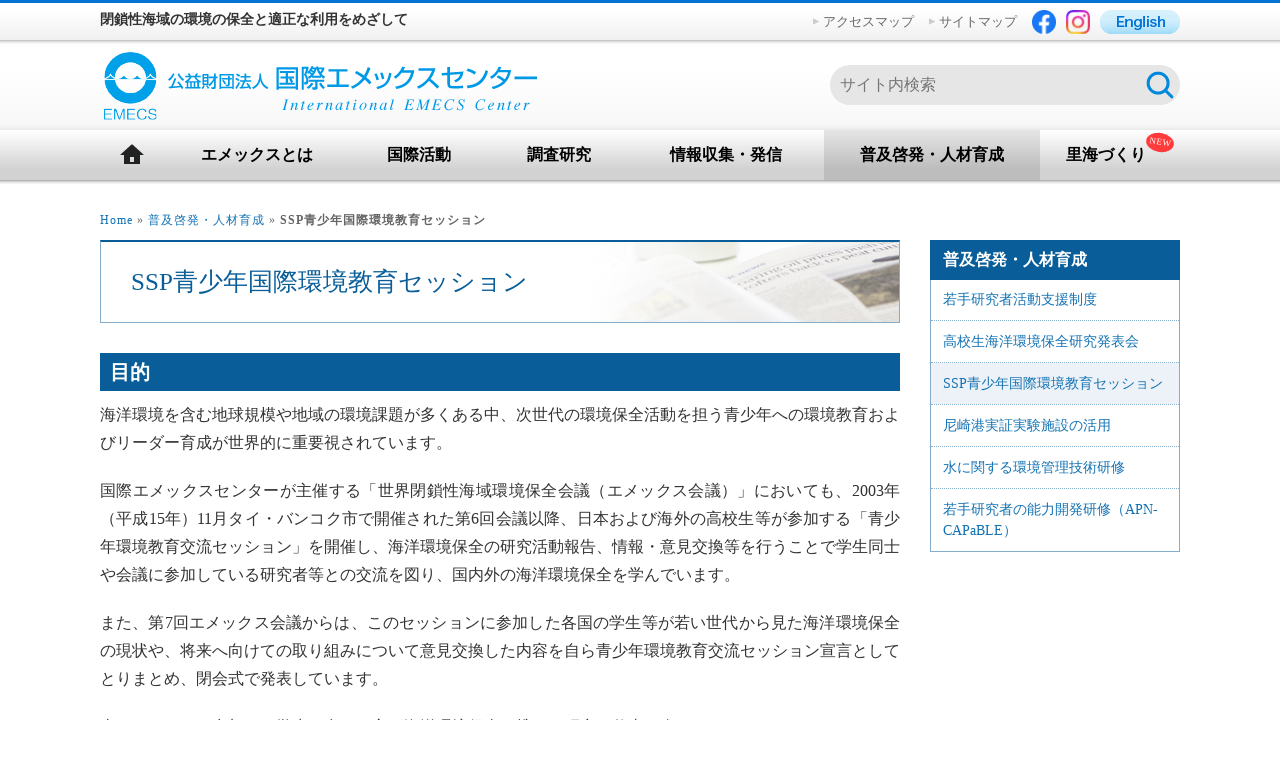

--- FILE ---
content_type: text/html; charset=UTF-8
request_url: https://www.emecs.or.jp/edu/ssp
body_size: 24088
content:
<!doctype html>
<html lang="ja">
<head>
<meta charset="UTF-8">
<meta name="viewport" content="width=device-width" />
<meta name="format-detection" content="telephone=no" />
<!--タイトル情報--> 
<title>SSP青少年国際環境教育セッション｜公益財団法人 国際エメックスセンター  </title>
<!--スタイルシート--> 
<link rel="stylesheet" href="https://www.emecs.or.jp/wp-content/themes/emecs/css/normalize.css?20260121-1410" />
<link rel="stylesheet" href="https://www.emecs.or.jp/wp-content/themes/emecs/css/style.css?20260121-1410" />
<link rel="stylesheet" href="https://www.emecs.or.jp/wp-content/themes/emecs/css/page.css?20260121-1410" />
<link rel="stylesheet" href="https://www.emecs.or.jp/wp-content/themes/emecs/css/page_edu.css?20260121-1410" />
<link rel="stylesheet" href="https://www.emecs.or.jp/wp-content/themes/emecs/css/customize.css?20260121-1410" />
<!--プリント用CSS-->
<link rel="stylesheet" href="https://www.emecs.or.jp/wp-content/themes/emecs/css/print.css?20260121-1410" type="text/css" media="print" />
<!--js--> 
<script type="text/javascript" src="https://www.emecs.or.jp/wp-content/themes/emecs/js/jquery-1.12.4.min.js"></script>
<!--[if lt IE 9]>
<script type="text/javascript" src="https://www.emecs.or.jp/wp-content/themes/emecs/js/html5shiv-printshiv.js"></script>
<script type="text/javascript" src="https://www.emecs.or.jp/wp-content/themes/emecs/js/selectivizr-min.js"></script>
<![endif]-->
<script type="text/javascript" src="https://www.emecs.or.jp/wp-content/themes/emecs/js/current.js"></script>
<script type="text/javascript" src="https://www.emecs.or.jp/wp-content/themes/emecs/js/base.js"></script>
<link rel='stylesheet' id='contact-form-7-css'  href='https://www.emecs.or.jp/wp-content/plugins/contact-form-7_4.1.2/includes/css/styles.css' type='text/css' media='all' />
<link rel='stylesheet' id='contact-form-7-confirm-css'  href='https://www.emecs.or.jp/wp-content/plugins/contact-form-7-add-confirm/includes/css/styles.css' type='text/css' media='all' />
<script type='text/javascript' src='https://www.emecs.or.jp/wp-includes/js/jquery/jquery.js'></script>
<script type='text/javascript' src='https://www.emecs.or.jp/wp-includes/js/jquery/jquery-migrate.min.js'></script>
<link rel="EditURI" type="application/rsd+xml" title="RSD" href="https://www.emecs.or.jp/xmlrpc.php?rsd" />
<link rel="wlwmanifest" type="application/wlwmanifest+xml" href="https://www.emecs.or.jp/wp-includes/wlwmanifest.xml" /> 
<link rel='canonical' href='https://www.emecs.or.jp/edu/ssp' />
<link rel='shortlink' href='https://www.emecs.or.jp/?p=745' />
<!-- HeadSpace SEO 3.6.41 by John Godley - urbangiraffe.com -->
<meta name="description" content="国際エメックスセンターとは、瀬戸内海，チェサピーク湾（米国）、バルト海（北ヨーロッパ）、地中海（南ヨーロッパ）など世界の閉鎖性海域の環境保全の問題を解決するために、研究・政策・市民活動・教育・産業活動の幅広い分野で，沿岸海域のみならずその集水域も含めたエリアを対象に、国際的に総合的な交流を行うことを" />
<meta name="keywords" content="国際エメックスセンター,エメックス会議,閉鎖性海域情報" />
<!-- HeadSpace -->
<link rel="shortcut icon" href="https://www.emecs.or.jp/wp-content/themes/emecs/favicon.ico" type="image/vnd.microsoft.icon" />
<link rel="icon" href="https://www.emecs.or.jp/wp-content/themes/emecs/favicon.ico" type="image/vnd.microsoft.icon" />
<!--ウェブサイトのURL-->
<link rel="start" href="https://www.emecs.or.jp" />
</head>
<body>
<!--▼wrapper-->
<div id="wrapper">
<!--▼header-->
<header>
<div class="clearfix">
<!--ロゴ-->
<h1><strong>閉鎖性海域の環境の保全と適正な利用をめざして</strong>
<a href="https://www.emecs.or.jp"><img src="https://www.emecs.or.jp/images/logo.png" alt="公益財団法人 国際エメックスセンター" /></a></h1>
<!--siteinfo-->
<ul class="siteinfo clearfix">
<li class="ya"><a href="https://www.emecs.or.jp/about/access">アクセスマップ</a></li>
<li class="ya"><a href="https://www.emecs.or.jp/siteinfo/sitemap">サイトマップ</a></li>
<li class="sns"><a href="https://www.facebook.com/emecs1990/" target="_blank"><img src="https://www.emecs.or.jp/images/fb.png" alt="facebook" /></a></li>
<li class="sns"><a href="https://www.instagram.com/emecs1990/" target="_blank"><img src="https://www.emecs.or.jp/images/ig.png" alt="Instagram" /></a></li>
<li><a href="https://www.emecs.or.jp/en"><img src="https://www.emecs.or.jp/images/header_eng.png" alt="English" /></a></li>
</ul>
<!--検索枠-->
<form class="header_searchform" method="get" action="https://www.emecs.or.jp">
<input type="text" name="s" placeholder="サイト内検索" value="" />
<input type="submit" value="" class="searchbtn" />
</form>
</div>
<!--▼▼▼▼▼▼▼▼▼▼グローバルメニュー▼▼▼▼▼▼▼▼▼▼-->
<nav>
<h2>menu</h2>
<ul id="menu" class="navigation clearfix">
<!--ホーム-->
<li class="home"><a href="https://www.emecs.or.jp" class="rootLink"><img src="https://www.emecs.or.jp/images/nav_home.svg" alt="HOME" /><span>ホーム</span></a></li>
<!--お知らせ-->
<!-- li><a href="https://www.emecs.or.jp/topics">お知らせ</a></li -->
<!--エメックスとは-->
<li><a href="https://www.emecs.or.jp/about" class="submenu">エメックスとは</a>
<ul class="clearfix">
<li><a href="https://www.emecs.or.jp/about">エメックスとは</a></li>
<li class="page_item page-item-11"><a href="https://www.emecs.or.jp/about/greeting">ごあいさつ</a></li>
<li class="page_item page-item-19"><a href="https://www.emecs.or.jp/about/syushi">設立の趣旨</a></li>
<li class="page_item page-item-20"><a href="https://www.emecs.or.jp/about/mokuteki">目的と組織</a></li>
<li class="page_item page-item-21"><a href="https://www.emecs.or.jp/about/heisasei">閉鎖性海域とは</a></li>
<li class="page_item page-item-22"><a href="https://www.emecs.or.jp/about/jigyo">事業内容</a></li>
<li class="page_item page-item-23"><a href="https://www.emecs.or.jp/about/history">年表</a></li>
<li class="page_item page-item-24"><a href="https://www.emecs.or.jp/about/member">会長・評議員・役員</a></li>
<li class="page_item page-item-30"><a href="https://www.emecs.or.jp/about/iin">科学・政策委員</a></li>
<li class="page_item page-item-25"><a href="https://www.emecs.or.jp/about/teikan">定款</a></li>
<li class="page_item page-item-26"><a href="https://www.emecs.or.jp/about/kyuyo">役員給与規程</a></li>
<li class="page_item page-item-27"><a href="https://www.emecs.or.jp/about/plan">事業計画・予算</a></li>
<li class="page_item page-item-28"><a href="https://www.emecs.or.jp/about/access">所在地・アクセス</a></li>
</ul>
</li>
<!--国際活動-->
<li><a href="https://www.emecs.or.jp/world" class="submenu">国際活動</a>
<ul class="clearfix">
<li class="has-child"><a href="https://www.emecs.or.jp/world">エメックス会議</a>
<ul class="clearfix">
<li class="page_item"><a href="https://www.emecs.or.jp/emecs/emecs14">第14回エメックス会議</a></li>
<li class="page_item"><a href="https://www.emecs.or.jp/emecs/emecs13">第13回エメックス会議</a></li>
<li class="page_item"><a href="https://www.emecs.or.jp/emecs/emecs12">第12回エメックス会議</a></li>
<li class="page_item"><a href="https://www.emecs.or.jp/emecs/emecs11">第11回エメックス会議</a></li>
<li class="page_item"><a href="https://www.emecs.or.jp/emecs/emecs10">第10回エメックス会議</a></li>
<li class="page_item"><a href="https://www.emecs.or.jp/emecs/emecs09">第9回エメックス会議</a></li>
<li class="page_item"><a href="https://www.emecs.or.jp/emecs/emecs08">第8回エメックス会議</a></li>
<li class="page_item"><a href="https://www.emecs.or.jp/emecs/emecs07">第7回エメックス会議</a></li>
<li class="page_item"><a href="https://www.emecs.or.jp/emecs/emecs06">第6回エメックス会議</a></li>
<li class="page_item"><a href="https://www.emecs.or.jp/emecs/emecs05">第5回エメックス会議</a></li>
<li class="page_item"><a href="https://www.emecs.or.jp/emecs/emecs04">第4回エメックス会議</a></li>
<li class="page_item"><a href="https://www.emecs.or.jp/emecs/emecs03">第3回エメックス会議</a></li>
<li class="page_item"><a href="https://www.emecs.or.jp/emecs/emecs02">第2回エメックス会議</a></li>
<li class="page_item"><a href="https://www.emecs.or.jp/emecs/emecs01">第1回エメックス会議</a></li>
</ul>
</li>
<li class="page_item page-item-29"><a href="https://www.emecs.or.jp/world/seminar">エメックス国際セミナー</a></li>
<li class="page_item page-item-31"><a href="https://www.emecs.or.jp/world/iinkai-katsudou">科学・政策委員活動</a></li>
<li class="page_item page-item-720"><a href="https://www.emecs.or.jp/world/sdgs">SDGsの取り込み</a></li>
<li class="page_item page-item-32"><a href="https://www.emecs.or.jp/world/pemsea">東アジア海域環境管理パートナーシップ</a></li>
</ul>
</li>
<!--調査研究-->
<li><a href="https://www.emecs.or.jp/research" class="submenu">調査研究</a>
<ul class="clearfix">
<li><a href="https://www.emecs.or.jp/research">若手研究者支援制度</a></li>
<li><a href="https://www.emecs.or.jp/s-13" target="_blank">S-13持続可能な沿岸海域実現を目指した沿岸海域管理手法の開発</a></li>
</ul>
</li>
<!--情報収集・発信-->
<li><a href="https://www.emecs.or.jp/info" class="submenu">情報収集・発信</a>
<ul class="clearfix">
<li class="subtitle"><strong>閉鎖性海域情報</strong></li>
<li><a href="https://www.emecs.or.jp/info">日本の閉鎖性海域</a></li>
<li><a href="https://www.emecs.or.jp/en/info">世界の閉鎖性海域（英文）</a></li>
<li><a href="https://www.emecs.or.jp/en/info/trends">科学政策の傾向（英文）</a></li>
<li><a href="https://www.emecs.or.jp/en/info/refer">里海とその概念に関する文献等（英文）</a></li>
<li><a href="https://www.emecs.or.jp/en/info/links">世界の閉鎖性海域データベースのリンク集（英文）</a></li>
<li class="subtitle" style="margin-top:-2em">&nbsp;</li>
<li><a href="https://www.emecs.or.jp/info/newsletter">ニュースレター</a></li>
<li><a href="https://www.emecs.or.jp/info/publish">出版物</a>
<li><a href="https://www.emecs.or.jp/info/others">その他</a>
</ul>
</li>
<!--普及啓発・人材育成-->
<li><a href="https://www.emecs.or.jp/edu" class="submenu">普及啓発・人材育成</a>
<ul class="clearfix">
<li><a href="https://www.emecs.or.jp/edu">若手研究者活動支援制度</a></li>
<li class="page_item page-item-989"><a href="https://www.emecs.or.jp/edu/hsp">高校生海洋環境保全研究発表会</a></li>
<li class="page_item page-item-745 current_page_item"><a href="https://www.emecs.or.jp/edu/ssp">SSP青少年国際環境教育セッション</a></li>
<li class="page_item page-item-33"><a href="https://www.emecs.or.jp/edu/study">尼崎港実証実験施設の活用</a></li>
<li class="page_item page-item-34"><a href="https://www.emecs.or.jp/edu/jica">水に関する環境管理技術研修</a></li>
<li class="page_item page-item-35"><a href="https://www.emecs.or.jp/edu/capable">若手研究者の能力開発研修（APN-CAPaBLE）</a></li>
</ul>
</li>
<!--普及啓発・人材育成-->
<li><a href="https://www.emecs.or.jp/satoumi" class="submenu">里海づくり</a>
<ul class="clearfix">
<li><a href="https://www.emecs.or.jp/satoumi">みんなの里海づくり支援事業</a></li>
<li><a href="https://www.emecs.or.jp/satoumi/katsudo">活動支援</a></li>
<li><a href="https://www.emecs.or.jp/satoumi/kenkyu">研究支援</a></li>
<li><a href="https://www.emecs.or.jp/satoumi/kifu">寄附金募集</a></li>
<li><a href="https://www.emecs.or.jp/satoumi/link">里海づくり活動</a></li>
</ul>
</li>
</ul>
</nav>
<!--▲▲▲▲▲▲▲▲▲▲グローバルメニュー▲▲▲▲▲▲▲▲▲▲-->
	<!-- Global site tag (gtag.js) - Google Analytics -->
<script async src="https://www.googletagmanager.com/gtag/js?id=UA-57618122-1"></script>
<script>
  window.dataLayer = window.dataLayer || [];
  function gtag(){dataLayer.push(arguments);}
  gtag('js', new Date());

  gtag('config', 'UA-57618122-1');
</script>

<!-- Google tag (gtag.js) -->
<script async src="https://www.googletagmanager.com/gtag/js?id=G-24B52ZZHFX"></script>
<script>
  window.dataLayer = window.dataLayer || [];
  function gtag(){dataLayer.push(arguments);}
  gtag('js', new Date());

  gtag('config', 'G-24B52ZZHFX');
</script>

</header>
<!--▲header-->
	<!--▼contents-->
<div id="contents" class="clearfix">
<!--▼▼▼▼▼▼▼▼▼▼ぱんくず▼▼▼▼▼▼▼▼▼▼-->
<div id="path">
<p><a href="https://www.emecs.or.jp">Home</a> &raquo; <a href="https://www.emecs.or.jp/edu">普及啓発・人材育成</a> &raquo; <strong>SSP青少年国際環境教育セッション</strong></p>
</div>
<!--▲▲▲▲▲▲▲▲▲▲ぱんくず▲▲▲▲▲▲▲▲▲▲-->
<!--▼▼▼▼▼▼▼▼▼▼main▼▼▼▼▼▼▼▼▼▼-->
<div id="main" class="clearfix">
<article id="ssp">
<h1>SSP青少年国際環境教育セッション</h1>
<h2>目的</h2>
<p>海洋環境を含む地球規模や地域の環境課題が多くある中、次世代の環境保全活動を担う青少年への環境教育およびリーダー育成が世界的に重要視されています。</p>
<p>国際エメックスセンターが主催する「世界閉鎖性海域環境保全会議（エメックス会議）」においても、2003年（平成15年）11月タイ・バンコク市で開催された第6回会議以降、日本および海外の高校生等が参加する「青少年環境教育交流セッション」を開催し、海洋環境保全の研究活動報告、情報・意見交換等を行うことで学生同士や会議に参加している研究者等との交流を図り、国内外の海洋環境保全を学んでいます。
<p>また、第7回エメックス会議からは、このセッションに参加した各国の学生等が若い世代から見た海洋環境保全の現状や、将来へ向けての取り組みについて意見交換した内容を自ら青少年環境教育交流セッション宣言としてとりまとめ、閉会式で発表しています。</p>
<p>当セッションに参加した学生の多くの方が海洋環境保全に携わる研究や仕事へ進んでいます。</p>
<p class="btn"><a href="https://www.emecs.or.jp/topics/emecs13ssp">EMECS13 &#8211; ECSA58 ジョイント会議<br />青少年環境教育交流セッション実施報告</a></p>
<h2>活動報告</h2>
<ul class="btns">
<li><a href="https://www.emecs.or.jp/upload/katsudou/ssp_katsudou_no12.pdf" target="_blank">EMECS12</a></li>
<li><a href="https://www.emecs.or.jp/upload/katsudou/ssp_katsudou_no11.pdf" target="_blank">EMECS11</a></li>
</ul>
<h2>参加者</h2>
<table class="sanka">
<tr>
<th>参加会議</th>
<th>開催国</th>
<th>学校・学年・研究タイトル名</th>
</tr>
<tr>
<th>EMECS<br class="sp" />13</th>
<th>イギリス/ハル・神戸</th>
<td>
<p><strong>立命館守山高等学校２年生</strong><br />Viewpoint from Upstream of Osaka Bay : Microplasticis in Lake Biwa</p>
<p><strong>広島県立広島国泰寺高等学校２年生</strong><br />Microplastics ingestion and  Microplastics density of  oysters and crabs</p>
<p><strong>兵庫県立尼崎小田高等学校３年生</strong><br />Uncovering the Mystery of Green Microplastics</p>
<p><strong>山陽学園高等学校２年生</strong><br />Efforts to solve the marine debris problem in the Seto Inland Sea ～Practice to &#8221; recognize as own problem&#8221;～</p>
<p><strong>兵庫県立神戸商業高等学校２年生</strong><br />Marine plastic debris flowing out from the Seto Inland Sea, Japan</p>
<p><strong>清風高等学校２年生</strong><br />Eliminating bottom sediment and using it</p>
</td>
</tr>
<tr>
<th>EMECS<br class="sp" />12<br />2018年<br />11月開催</th>
<th>タイ国/パタヤ</th>
<td>
<p><strong>兵庫県立神戸商業高等学校 2年生</strong><br />瀬戸内海の海岸に漂着するペットボトルの研究</p>
<p><strong>広島県立広島国泰寺高等学校 2年生</strong><br />マイクロプラスチックが生物に与える影響</p>
</td>
</tr>
<tr>
<th>EMECS<br class="sp" />11<br />2016年<br />8月開催</th>
<th>ロシア連邦/サンクトペテルブルク市</th>
<td>
<p><strong>兵庫県立尼崎小田高等学校 1年生</strong><br />尼崎の海から瀬戸内海、そして世界へ～高校生環境ネットワーク作り～</p>
<p><strong>山陽女子中学校・高等学校 2年生</strong><br />瀬戸内海における森・川・海を結ぶ海底ごみの「つながる化」作戦</p>
</td>
</tr>
<tr>
<th>EMECS<br class="sp" />10<br />2013年<br />10月開催</th>
<th>トルコ共和国/ムーラ県マルマリス</th>
<td>
<p><strong>兵庫県立国際高等学校 1年生</strong><br />尼崎の海・運河の環境改善から世界を変えたい</p>
<p><strong>山陽女子中学校・高等学校 2年生</strong><br />瀬戸内海における海底ごみ問題の「見える化」プロジェクト</p>
</td>
</tr>
<tr>
<th>EMECS<br class="sp" />9<br />2011年<br />8月開催</th>
<th>アメリカ/メリーランド州ボルチモア市</th>
<td>
<p><strong>山陽女子高等学校 3年生</strong><br />瀬戸内海における海底ゴミ問題の解決に向けての取り組み～海底ゴミの回収活動と啓発活動を通じて～</p>
<p><strong>兵庫県立尼崎小田高等学校 3年生</strong><br />よみがえれ！尼崎の青い海～大阪湾再生の取り組み～</p>
</td>
</tr>
<tr>
<th>EMECS<br class="sp" />8<br />2008年<br />10月開催</th>
<th>中国/上海市</th>
<td>
<p><strong>九州大学総合理工学府 博士後期課程2年</strong><br />A numerical ocean model approach available for horizontal scales from piers through bays</p>
<p><strong>大阪府立大学大学院工学研究科 修士2回生</strong><br />A Study on Estimation of Seaweed Bed Restoration Using Deep Ocean Water</p>
</td>
</tr>
<tr>
<th>EMECS<br class="sp" />7<br />2006年<br />5月開催</th>
<th>フランス/カーン市</td>
<td>
<p><strong>広島学院高等学校 2年生</strong><br />水質汚染物質の除去に関する研究</p>
<p><strong>兵庫県立農業高等学校 2年生</strong><br />守れ！先人の財産～いなみ野ため池群世界遺産化計画～</p>
</td>
</tr>
<tr>
<th>EMECS<br class="sp" />6<br />2003年<br />11月開催</th>
<th>タイ国/バンコク市</td>
<td>
<p><strong>県立姫路工業大学附属高等学校 2年生</strong><br /><strong>県立姫路工業大学附属高校 2年生</strong><br />「姫路沿岸に生息するイボニシ貝の雌の雄化に関する研究」</p>
<p><strong>県立明石西高校 1年生</strong><br /><strong>県立明石西高等学校 1年生</strong><br />「ため池について－播磨地域の潅漑用池－」</p>
</td>
</tr>
</table>
<h2>タイムスケジュール（EMECS12の場合）</h2>
<p><img src="https://www.emecs.or.jp/images/edu/ssp_time_skd.png" alt="" /></p>
<table>
<tr><th>2018年9月1日～</th><td>	参加学生募集</td></tr>
<tr><th>2019年2月28日</th><td>募集締切</td></tr>
<tr><th>3月1日～23日</th><td>第1次選考（書類）</td></tr>
<tr><th>3月27日</th><td>第1次選考結果通知</td></tr>
<tr><th>4月～5月</th><td>選考通過者、第2次選考準備</td></tr>
<tr><th>6月2日</th><td>第2次審査（面接、発表）</td></tr>
<tr><th>6月11日</th><td>最終選考結果通知</td></tr>
<tr><th>8月26日</th><td>第1回発表指導会</td></tr>
<tr><th>9月29日</th><td>第2回発表指導会</td></tr>
<tr><th>9月29日</th><td>発表準備</td></tr>
</table></article>
</div>
<!--▲▲▲▲▲▲▲▲▲▲main▲▲▲▲▲▲▲▲▲▲-->
<!--▼▼▼▼▼▼▼▼▼▼localnav▼▼▼▼▼▼▼▼▼▼-->
<nav id="localnav">
<h2>普及啓発・人材育成</h2>
<ul>
<li><a href="https://www.emecs.or.jp/edu">若手研究者活動支援制度</a></li>
<li class="page_item page-item-989"><a href="https://www.emecs.or.jp/edu/hsp">高校生海洋環境保全研究発表会</a></li>
<li class="page_item page-item-745 current_page_item"><a href="https://www.emecs.or.jp/edu/ssp">SSP青少年国際環境教育セッション</a></li>
<li class="page_item page-item-33"><a href="https://www.emecs.or.jp/edu/study">尼崎港実証実験施設の活用</a></li>
<li class="page_item page-item-34"><a href="https://www.emecs.or.jp/edu/jica">水に関する環境管理技術研修</a></li>
<li class="page_item page-item-35"><a href="https://www.emecs.or.jp/edu/capable">若手研究者の能力開発研修（APN-CAPaBLE）</a></li>
</ul>
</nav>
<!--▲▲▲▲▲▲▲▲▲▲localnav▲▲▲▲▲▲▲▲▲▲-->
</div>
<!--▲contents-->
</div>
<!--▲wrapper-->
<!--▼footer-->
<footer>
<div>
<!-- 上へ -->
<p id="toPageTop"><img src="https://www.emecs.or.jp/images/toPageTop.png" alt="上へ" /></p>
<!--siteinfo-->
<ul class="siteinfo">
<li><a href="https://www.emecs.or.jp">ホーム</a></li>
<li><a href="https://www.emecs.or.jp/siteinfo">このサイトについて</a></li>
<li><a href="https://www.emecs.or.jp/siteinfo/privacy">プライバシーポリシー</a></li>
<li><a href="https://www.emecs.or.jp/siteinfo/sitemap">サイトマップ</a></li>
</ul>
<!--btn-->
<ul class="btn">
<li><a href="https://www.emecs.or.jp/siteinfo/links"><img src="https://www.emecs.or.jp/images/footer_links.svg" alt="" />関連リンク集</a></li>
<li><a href="https://www.emecs.or.jp/info/newsletter"><img src="https://www.emecs.or.jp/images/footer_newsletter.svg" alt="" />ニュースレター</a></li>
<li><a href="https://www.emecs.or.jp/info/publish"><img src="https://www.emecs.or.jp/images/footer_publish.svg" alt="" />出版物</a></li>
<li><a href="https://www.emecs.or.jp/mailmagazine"><img src="https://www.emecs.or.jp/images/footer_melmaga.svg" alt="" />メルマガ登録</a></li>
<li><a href="https://www.emecs.or.jp/upload/publish/emecs_pamphlet_2024.pdf" target="_blank"><img src="https://www.emecs.or.jp/images/footer_pamphlet.svg" alt="" />パンフレット</a></li>
<li><a href="https://www.emecs.or.jp/contact"><img src="https://www.emecs.or.jp/images/footer_contact.svg" alt="" />お問い合わせ</a></li>
</ul>
<!--data-->
<ul class="data">
<li class="logo"><a href="https://www.emecs.or.jp"><img src="https://www.emecs.or.jp/images/footer_logo.png" alt="公益財団法人 国際エメックスセンター" /></a></li>
<li class="adress">〒651-0073 神戸市中央区脇浜海岸通１丁目5-2<span>人と防災未来センター東館5F</span><a href="https://www.emecs.or.jp/about/access">アクセスマップ</a></li>
<li class="telfax">TEL.078-252-0234／FAX.078-252-0404</li>
</ul>
<!-- copyright -->
<small><a href="https://www.emecs.or.jp">&copy; International EMECS Center, All rights reserved.</a></small>
</div>
</footer>
<!--▲footer-->
<script type='text/javascript' src='https://www.emecs.or.jp/wp-content/plugins/contact-form-7_4.1.2/includes/js/jquery.form.min.js'></script>
<script type='text/javascript'>
/* <![CDATA[ */
var _wpcf7 = {"loaderUrl":"https:\/\/www.emecs.or.jp\/wp-content\/plugins\/contact-form-7_4.1.2\/images\/ajax-loader.gif","sending":"Sending ..."};
/* ]]> */
</script>
<script type='text/javascript' src='https://www.emecs.or.jp/wp-content/plugins/contact-form-7_4.1.2/includes/js/scripts.js'></script>
<script type='text/javascript' src='https://www.emecs.or.jp/wp-content/plugins/contact-form-7-add-confirm/includes/js/scripts.js'></script>
</body>
</html>

--- FILE ---
content_type: text/html; charset=UTF-8
request_url: https://www.emecs.or.jp/wp-content/themes/emecs/css/print.css?20260121-1410
body_size: 18895
content:
<!doctype html>
<html lang="ja">
<head>
<meta charset="UTF-8">
<meta name="viewport" content="width=device-width" />
<meta name="format-detection" content="telephone=no" />
<!--タイトル情報--> 
<title>公益財団法人 国際エメックスセンター  </title>
<!--スタイルシート--> 
<link rel="stylesheet" href="https://www.emecs.or.jp/wp-content/themes/emecs/css/normalize.css?20260121-1411" />
<link rel="stylesheet" href="https://www.emecs.or.jp/wp-content/themes/emecs/css/style.css?20260121-1411" />
<link rel="stylesheet" href="https://www.emecs.or.jp/wp-content/themes/emecs/css/home.css?20260121-1411" />
<link rel="stylesheet" href="https://www.emecs.or.jp/wp-content/themes/emecs/css/page_topics.css?20260121-1411" />
<link rel="stylesheet" href="https://www.emecs.or.jp/wp-content/themes/emecs/css/customize.css?20260121-1411" />
<!--プリント用CSS-->
<link rel="stylesheet" href="https://www.emecs.or.jp/wp-content/themes/emecs/css/print.css?20260121-1411" type="text/css" media="print" />
<!--js--> 
<script type="text/javascript" src="https://www.emecs.or.jp/wp-content/themes/emecs/js/jquery-1.12.4.min.js"></script>
<!--[if lt IE 9]>
<script type="text/javascript" src="https://www.emecs.or.jp/wp-content/themes/emecs/js/html5shiv-printshiv.js"></script>
<script type="text/javascript" src="https://www.emecs.or.jp/wp-content/themes/emecs/js/selectivizr-min.js"></script>
<![endif]-->
<script type="text/javascript" src="https://www.emecs.or.jp/wp-content/themes/emecs/js/current.js"></script>
<script type="text/javascript" src="https://www.emecs.or.jp/wp-content/themes/emecs/js/base.js"></script>
<link rel='stylesheet' id='contact-form-7-css'  href='https://www.emecs.or.jp/wp-content/plugins/contact-form-7_4.1.2/includes/css/styles.css' type='text/css' media='all' />
<link rel='stylesheet' id='contact-form-7-confirm-css'  href='https://www.emecs.or.jp/wp-content/plugins/contact-form-7-add-confirm/includes/css/styles.css' type='text/css' media='all' />
<script type='text/javascript' src='https://www.emecs.or.jp/wp-includes/js/jquery/jquery.js'></script>
<script type='text/javascript' src='https://www.emecs.or.jp/wp-includes/js/jquery/jquery-migrate.min.js'></script>
<link rel="EditURI" type="application/rsd+xml" title="RSD" href="https://www.emecs.or.jp/xmlrpc.php?rsd" />
<link rel="wlwmanifest" type="application/wlwmanifest+xml" href="https://www.emecs.or.jp/wp-includes/wlwmanifest.xml" /> 
<!-- HeadSpace SEO 3.6.41 by John Godley - urbangiraffe.com -->
<meta name="description" content="国際エメックスセンターとは、瀬戸内海，チェサピーク湾（米国）、バルト海（北ヨーロッパ）、地中海（南ヨーロッパ）など世界の閉鎖性海域の環境保全の問題を解決するために、研究・政策・市民活動・教育・産業活動の幅広い分野で，沿岸海域のみならずその集水域も含めたエリアを対象に、国際的に総合的な交流を行うことを" />
<meta name="keywords" content="国際エメックスセンター,エメックス会議,閉鎖性海域情報" />
<!-- HeadSpace -->
<link rel="shortcut icon" href="https://www.emecs.or.jp/wp-content/themes/emecs/favicon.ico" type="image/vnd.microsoft.icon" />
<link rel="icon" href="https://www.emecs.or.jp/wp-content/themes/emecs/favicon.ico" type="image/vnd.microsoft.icon" />
<!--ウェブサイトのURL-->
<link rel="start" href="https://www.emecs.or.jp" />
</head>
<body>
<!--▼wrapper-->
<div id="wrapper">
<!--▼header-->
<header>
<div class="clearfix">
<!--ロゴ-->
<h1><strong>閉鎖性海域の環境の保全と適正な利用をめざして</strong>
<a href="https://www.emecs.or.jp"><img src="https://www.emecs.or.jp/images/logo.png" alt="公益財団法人 国際エメックスセンター" /></a></h1>
<!--siteinfo-->
<ul class="siteinfo clearfix">
<li class="ya"><a href="https://www.emecs.or.jp/about/access">アクセスマップ</a></li>
<li class="ya"><a href="https://www.emecs.or.jp/siteinfo/sitemap">サイトマップ</a></li>
<li class="sns"><a href="https://www.facebook.com/emecs1990/" target="_blank"><img src="https://www.emecs.or.jp/images/fb.png" alt="facebook" /></a></li>
<li class="sns"><a href="https://www.instagram.com/emecs1990/" target="_blank"><img src="https://www.emecs.or.jp/images/ig.png" alt="Instagram" /></a></li>
<li><a href="https://www.emecs.or.jp/en"><img src="https://www.emecs.or.jp/images/header_eng.png" alt="English" /></a></li>
</ul>
<!--検索枠-->
<form class="header_searchform" method="get" action="https://www.emecs.or.jp">
<input type="text" name="s" placeholder="サイト内検索" value="" />
<input type="submit" value="" class="searchbtn" />
</form>
</div>
<!--▼▼▼▼▼▼▼▼▼▼グローバルメニュー▼▼▼▼▼▼▼▼▼▼-->
<nav>
<h2>menu</h2>
<ul id="menu" class="navigation clearfix">
<!--ホーム-->
<li class="home"><a href="https://www.emecs.or.jp" class="rootLink"><img src="https://www.emecs.or.jp/images/nav_home.svg" alt="HOME" /><span>ホーム</span></a></li>
<!--お知らせ-->
<!-- li><a href="https://www.emecs.or.jp/topics">お知らせ</a></li -->
<!--エメックスとは-->
<li><a href="https://www.emecs.or.jp/about" class="submenu">エメックスとは</a>
<ul class="clearfix">
<li><a href="https://www.emecs.or.jp/about">エメックスとは</a></li>
<li class="page_item page-item-11"><a href="https://www.emecs.or.jp/about/greeting">ごあいさつ</a></li>
<li class="page_item page-item-19"><a href="https://www.emecs.or.jp/about/syushi">設立の趣旨</a></li>
<li class="page_item page-item-20"><a href="https://www.emecs.or.jp/about/mokuteki">目的と組織</a></li>
<li class="page_item page-item-21"><a href="https://www.emecs.or.jp/about/heisasei">閉鎖性海域とは</a></li>
<li class="page_item page-item-22"><a href="https://www.emecs.or.jp/about/jigyo">事業内容</a></li>
<li class="page_item page-item-23"><a href="https://www.emecs.or.jp/about/history">年表</a></li>
<li class="page_item page-item-24"><a href="https://www.emecs.or.jp/about/member">会長・評議員・役員</a></li>
<li class="page_item page-item-30"><a href="https://www.emecs.or.jp/about/iin">科学・政策委員</a></li>
<li class="page_item page-item-25"><a href="https://www.emecs.or.jp/about/teikan">定款</a></li>
<li class="page_item page-item-26"><a href="https://www.emecs.or.jp/about/kyuyo">役員給与規程</a></li>
<li class="page_item page-item-27"><a href="https://www.emecs.or.jp/about/plan">事業計画・予算</a></li>
<li class="page_item page-item-28"><a href="https://www.emecs.or.jp/about/access">所在地・アクセス</a></li>
</ul>
</li>
<!--国際活動-->
<li><a href="https://www.emecs.or.jp/world" class="submenu">国際活動</a>
<ul class="clearfix">
<li class="has-child"><a href="https://www.emecs.or.jp/world">エメックス会議</a>
<ul class="clearfix">
<li class="page_item"><a href="https://www.emecs.or.jp/emecs/emecs14">第14回エメックス会議</a></li>
<li class="page_item"><a href="https://www.emecs.or.jp/emecs/emecs13">第13回エメックス会議</a></li>
<li class="page_item"><a href="https://www.emecs.or.jp/emecs/emecs12">第12回エメックス会議</a></li>
<li class="page_item"><a href="https://www.emecs.or.jp/emecs/emecs11">第11回エメックス会議</a></li>
<li class="page_item"><a href="https://www.emecs.or.jp/emecs/emecs10">第10回エメックス会議</a></li>
<li class="page_item"><a href="https://www.emecs.or.jp/emecs/emecs09">第9回エメックス会議</a></li>
<li class="page_item"><a href="https://www.emecs.or.jp/emecs/emecs08">第8回エメックス会議</a></li>
<li class="page_item"><a href="https://www.emecs.or.jp/emecs/emecs07">第7回エメックス会議</a></li>
<li class="page_item"><a href="https://www.emecs.or.jp/emecs/emecs06">第6回エメックス会議</a></li>
<li class="page_item"><a href="https://www.emecs.or.jp/emecs/emecs05">第5回エメックス会議</a></li>
<li class="page_item"><a href="https://www.emecs.or.jp/emecs/emecs04">第4回エメックス会議</a></li>
<li class="page_item"><a href="https://www.emecs.or.jp/emecs/emecs03">第3回エメックス会議</a></li>
<li class="page_item"><a href="https://www.emecs.or.jp/emecs/emecs02">第2回エメックス会議</a></li>
<li class="page_item"><a href="https://www.emecs.or.jp/emecs/emecs01">第1回エメックス会議</a></li>
</ul>
</li>
<li class="page_item page-item-29"><a href="https://www.emecs.or.jp/world/seminar">エメックス国際セミナー</a></li>
<li class="page_item page-item-31"><a href="https://www.emecs.or.jp/world/iinkai-katsudou">科学・政策委員活動</a></li>
<li class="page_item page-item-720"><a href="https://www.emecs.or.jp/world/sdgs">SDGsの取り込み</a></li>
<li class="page_item page-item-32"><a href="https://www.emecs.or.jp/world/pemsea">東アジア海域環境管理パートナーシップ</a></li>
</ul>
</li>
<!--調査研究-->
<li><a href="https://www.emecs.or.jp/research" class="submenu">調査研究</a>
<ul class="clearfix">
<li><a href="https://www.emecs.or.jp/research">若手研究者支援制度</a></li>
<li><a href="https://www.emecs.or.jp/s-13" target="_blank">S-13持続可能な沿岸海域実現を目指した沿岸海域管理手法の開発</a></li>
</ul>
</li>
<!--情報収集・発信-->
<li><a href="https://www.emecs.or.jp/info" class="submenu">情報収集・発信</a>
<ul class="clearfix">
<li class="subtitle"><strong>閉鎖性海域情報</strong></li>
<li><a href="https://www.emecs.or.jp/info">日本の閉鎖性海域</a></li>
<li><a href="https://www.emecs.or.jp/en/info">世界の閉鎖性海域（英文）</a></li>
<li><a href="https://www.emecs.or.jp/en/info/trends">科学政策の傾向（英文）</a></li>
<li><a href="https://www.emecs.or.jp/en/info/refer">里海とその概念に関する文献等（英文）</a></li>
<li><a href="https://www.emecs.or.jp/en/info/links">世界の閉鎖性海域データベースのリンク集（英文）</a></li>
<li class="subtitle" style="margin-top:-2em">&nbsp;</li>
<li><a href="https://www.emecs.or.jp/info/newsletter">ニュースレター</a></li>
<li><a href="https://www.emecs.or.jp/info/publish">出版物</a>
<li><a href="https://www.emecs.or.jp/info/others">その他</a>
</ul>
</li>
<!--普及啓発・人材育成-->
<li><a href="https://www.emecs.or.jp/edu" class="submenu">普及啓発・人材育成</a>
<ul class="clearfix">
<li><a href="https://www.emecs.or.jp/edu">若手研究者活動支援制度</a></li>
<li class="page_item page-item-989"><a href="https://www.emecs.or.jp/edu/hsp">高校生海洋環境保全研究発表会</a></li>
<li class="page_item page-item-745"><a href="https://www.emecs.or.jp/edu/ssp">SSP青少年国際環境教育セッション</a></li>
<li class="page_item page-item-33"><a href="https://www.emecs.or.jp/edu/study">尼崎港実証実験施設の活用</a></li>
<li class="page_item page-item-34"><a href="https://www.emecs.or.jp/edu/jica">水に関する環境管理技術研修</a></li>
<li class="page_item page-item-35"><a href="https://www.emecs.or.jp/edu/capable">若手研究者の能力開発研修（APN-CAPaBLE）</a></li>
</ul>
</li>
<!--普及啓発・人材育成-->
<li><a href="https://www.emecs.or.jp/satoumi" class="submenu">里海づくり</a>
<ul class="clearfix">
<li><a href="https://www.emecs.or.jp/satoumi">みんなの里海づくり支援事業</a></li>
<li><a href="https://www.emecs.or.jp/satoumi/katsudo">活動支援</a></li>
<li><a href="https://www.emecs.or.jp/satoumi/kenkyu">研究支援</a></li>
<li><a href="https://www.emecs.or.jp/satoumi/kifu">寄附金募集</a></li>
<li><a href="https://www.emecs.or.jp/satoumi/link">里海づくり活動</a></li>
</ul>
</li>
</ul>
</nav>
<!--▲▲▲▲▲▲▲▲▲▲グローバルメニュー▲▲▲▲▲▲▲▲▲▲-->
	<!-- Global site tag (gtag.js) - Google Analytics -->
<script async src="https://www.googletagmanager.com/gtag/js?id=UA-57618122-1"></script>
<script>
  window.dataLayer = window.dataLayer || [];
  function gtag(){dataLayer.push(arguments);}
  gtag('js', new Date());

  gtag('config', 'UA-57618122-1');
</script>

<!-- Google tag (gtag.js) -->
<script async src="https://www.googletagmanager.com/gtag/js?id=G-24B52ZZHFX"></script>
<script>
  window.dataLayer = window.dataLayer || [];
  function gtag(){dataLayer.push(arguments);}
  gtag('js', new Date());

  gtag('config', 'G-24B52ZZHFX');
</script>

</header>
<!--▲header-->
	<!--▼contents-->
<div id="contents">
<!--▼▼▼▼▼▼▼▼▼▼mainimg▼▼▼▼▼▼▼▼▼▼-->
<div id="mainimg"><p>世界の閉鎖性海域の<br />環境保全と適正な<br class="sp" />利用を目指して</p></div>
<!--▲▲▲▲▲▲▲▲▲▲mainimg▲▲▲▲▲▲▲▲▲▲-->
<!--▼▼▼▼▼▼▼▼▼▼topics▼▼▼▼▼▼▼▼▼▼-->
<section id="topics">
<div class="frame">
<h2>新着情報</h2>
<p class="more"><a href="topics">お知らせ一覧へ</a></p>
<!-- notice▽ -->
<!--ul class="topic_list notice">
<li><time>2020年4月27日</time><span class="item"><a href="https://www.emecs.or.jp/notice_20200427.html"><em>【重要】</em>第13回エメックス会議延期のお知らせ</a></span></li>
</ul>
<!-- notice△ -->
<ul class="topic_list">
<li class="new">
<!-- 日付 --><time>2026年1月21日</time>
<!-- 内容 --><span class="item">
<a href="https://www.emecs.or.jp/topics/item1204">令和の里海づくりポスターデザインコンペティション優秀賞（環境大臣賞）の決定</a></span>
</li>
<li class="new">
<!-- 日付 --><time>2026年1月8日</time>
<!-- 内容 --><span class="item">
<a href="https://www.emecs.or.jp/topics/item1201">みんなの里海づくり支援事業：復建調査設計株式会社様からの寄附金受領と感謝状贈呈式</a></span>
</li>
<li class="new">
<!-- 日付 --><time>2025年12月12日</time>
<!-- 内容 --><span class="item">
<a href="https://www.emecs.or.jp/topics/hsp2025-info">令和７年度高校生海洋環境保全研究セミナー　研究発表会（令和８年１月２４日開催）参加者募集のお知らせ</a></span>
</li>
</ul>
</div>
</section>
<!--▲▲▲▲▲▲▲▲▲▲topics▲▲▲▲▲▲▲▲▲▲-->
<!--▼▼▼▼▼▼▼▼▼▼about▼▼▼▼▼▼▼▼▼▼-->
<section id="about" class="frame">
<h2>国際エメックスセンターとは</h2>
<p class="copy">行政、研究者、事業者、市民等の各主体間の有機的ネットワ－クを構築し、国際的かつ学際的な交流を推進するとともに、調査研究及び研修の実施並びに活動に対する支援等の事業を行い、世界の閉鎖性海域の環境の保全・創造及び多様な自然と人間が共生する持続的発展が可能な社会の構築に寄与することを目的として作られた組織です。</p>
<!-- index -->
<ul class="index">
<li><a href="world"><img src="images/home_index1.png" alt="国際活動" /></a></li>
<li><a href="research"><img src="images/home_index2.png" alt="調査研究" /></a></li>
<li><a href="info"><img src="images/home_index3.png" alt="閉鎖性海域情報" /></a></li>
<li><a href="edu"><img src="images/home_index4.png" alt="普及啓発・人材育成" /></a></li>
</ul>
<!-- banner -->
<ul class="banner">
<li><a href="https://www.facebook.com/emecs1990/" target="_blank"><img src="images/sns_fb.svg" alt="国際エメックスセンター The International EMECS Center 公式Facebook" /></a></li>
<li><a href="https://www.instagram.com/emecs1990/" target="_blank"><img src="images/sns_ig.svg" alt="国際エメックスセンター The International EMECS Center 公式Instagram" /></a></li>></li>
<li><a href="https://www.instagram.com/minnanosatoumi/" target="_blank"><img src="images/sns_ig_sato.svg" alt="みんなの里海づくり 公式Instagram" /></a></li>></li>
</ul>
</section>
<!--▲▲▲▲▲▲▲▲▲▲about▲▲▲▲▲▲▲▲▲▲-->
</div>
<!--▲contents-->
</div>
<!--▲wrapper-->
<!--▼footer-->
<footer>
<div>
<!-- 上へ -->
<p id="toPageTop"><img src="https://www.emecs.or.jp/images/toPageTop.png" alt="上へ" /></p>
<!--siteinfo-->
<ul class="siteinfo">
<li><a href="https://www.emecs.or.jp">ホーム</a></li>
<li><a href="https://www.emecs.or.jp/siteinfo">このサイトについて</a></li>
<li><a href="https://www.emecs.or.jp/siteinfo/privacy">プライバシーポリシー</a></li>
<li><a href="https://www.emecs.or.jp/siteinfo/sitemap">サイトマップ</a></li>
</ul>
<!--btn-->
<ul class="btn">
<li><a href="https://www.emecs.or.jp/siteinfo/links"><img src="https://www.emecs.or.jp/images/footer_links.svg" alt="" />関連リンク集</a></li>
<li><a href="https://www.emecs.or.jp/info/newsletter"><img src="https://www.emecs.or.jp/images/footer_newsletter.svg" alt="" />ニュースレター</a></li>
<li><a href="https://www.emecs.or.jp/info/publish"><img src="https://www.emecs.or.jp/images/footer_publish.svg" alt="" />出版物</a></li>
<li><a href="https://www.emecs.or.jp/mailmagazine"><img src="https://www.emecs.or.jp/images/footer_melmaga.svg" alt="" />メルマガ登録</a></li>
<li><a href="https://www.emecs.or.jp/upload/publish/emecs_pamphlet_2024.pdf" target="_blank"><img src="https://www.emecs.or.jp/images/footer_pamphlet.svg" alt="" />パンフレット</a></li>
<li><a href="https://www.emecs.or.jp/contact"><img src="https://www.emecs.or.jp/images/footer_contact.svg" alt="" />お問い合わせ</a></li>
</ul>
<!--data-->
<ul class="data">
<li class="logo"><a href="https://www.emecs.or.jp"><img src="https://www.emecs.or.jp/images/footer_logo.png" alt="公益財団法人 国際エメックスセンター" /></a></li>
<li class="adress">〒651-0073 神戸市中央区脇浜海岸通１丁目5-2<span>人と防災未来センター東館5F</span><a href="https://www.emecs.or.jp/about/access">アクセスマップ</a></li>
<li class="telfax">TEL.078-252-0234／FAX.078-252-0404</li>
</ul>
<!-- copyright -->
<small><a href="https://www.emecs.or.jp">&copy; International EMECS Center, All rights reserved.</a></small>
</div>
</footer>
<!--▲footer-->
<script type='text/javascript' src='https://www.emecs.or.jp/wp-content/plugins/contact-form-7_4.1.2/includes/js/jquery.form.min.js'></script>
<script type='text/javascript'>
/* <![CDATA[ */
var _wpcf7 = {"loaderUrl":"https:\/\/www.emecs.or.jp\/wp-content\/plugins\/contact-form-7_4.1.2\/images\/ajax-loader.gif","sending":"Sending ..."};
/* ]]> */
</script>
<script type='text/javascript' src='https://www.emecs.or.jp/wp-content/plugins/contact-form-7_4.1.2/includes/js/scripts.js'></script>
<script type='text/javascript' src='https://www.emecs.or.jp/wp-content/plugins/contact-form-7-add-confirm/includes/js/scripts.js'></script>
</body>
</html>

--- FILE ---
content_type: text/css
request_url: https://www.emecs.or.jp/wp-content/themes/emecs/css/style.css?20260121-1410
body_size: 13818
content:
@charset "UTF-8";
/*
Theme Name: 国際エメックスセンター
Author: meccommunications
Author URI: http://www.mec-com.co.jp
PC=1000px
TB=999px-768px
SP=767px
*/
@media screen and (min-width: 1000px) {
}
@media screen and (min-width:768px) and (max-width: 999px) {
}
@media screen and (max-width: 767px) {
}

/*全体の設定
-----------------------------------------------------------------------------------------*/
*{
	margin: 0; 
	padding: 0; 
	list-style-type: none; 
	font-weight: normal;
	-webkit-box-sizing: border-box;
	-moz-box-sizing: border-box;
	-o-box-sizing: border-box;
	-ms-box-sizing: border-box;
	box-sizing: border-box;
}
img {
	border-width: 0px;
	vertical-align: bottom;
	max-width: 100%;
	height: auto;
	width /***/:auto;
}
* html img {
	border-width: 0px;
	vertical-align: top;
	padding:-1px;
}
*:first-child+html img {
	border-width: 0px;
	vertical-align: middle;
	padding:-1px;
}
html{
	height:100%;
}
body{
	font-family:'Verdana','ヒラギノ角ゴ Pro W3','Hiragino Kaku Gothic Pro','メイリオ',Meiryo,'ＭＳ Ｐゴシック';
	color: #333333;
	text-align:center;
	font-size:14px;
	line-height:20px;
	height:100%;
	-webkit-text-size-adjust:none;
	background:#FFFFFF url(images/header_bg.png) top repeat-x;
	min-width:1120px;
}
body{font-family:'ヒラギノ角ゴ Pro W3','Hiragino Kaku Gothic Pro','メイリオ',Meiryo,'ＭＳ Ｐゴシック'\9;}
@media screen and (max-width:999px) {
	body{min-width:100%;}
}
@media screen and (max-width:767px) {
	body{background:#FFFFFF url(images/header_bg_sp.png) top repeat-x;}
}
@media screen and (max-width: 600px) {
	body {background:#FFFFFF url(images/header_bg_sp2.png) top repeat-x;}
}
h1,h2,h3,h4,h5,h6,p,li,dt,dd,input,table,figure{
	font-size:16px;
	line-height:30px;
}
strong{
	font-weight:bold;
}
em{
	font-style:normal;
	color:#CC0000;
}
table {
	empty-cells:show; 
	border-collapse:collapse; 
	border-spacing:0;
}
/* 左右分けレイアウト*/
.clearfix::after {
	display: block;
	clear: both;
	content: "";
}

/*標準のリンク*/
a{
	color: #1473B4;
	text-decoration: none;
	outline:none;
}
a:hover {
	text-decoration: none;
	outline:none;
}
a:link,a:visited,a:hover,a:active {
	outline:none;
}
/*画像のhoverは透過*/
a:hover img{
	opacity: 0.7;
}
/*-------------------------ブレイクポイント切り替え要素*/
@media screen and (min-width: 1000px) {
	.tb{display:none;}
	.sp{display:none;}
}
@media screen and (min-width:768px) and (max-width: 999px) {
	.pc{display:none;}
	.sp{display:none;}
}
@media screen and (max-width: 767px) {
	.pc{display:none;}
	.tb{display:none;}
}
/*-------------------------フッター固定（フッター高330px）*/
#wrapper {
	text-align:left;
	min-height:100%;
	height:auto !important;
	height:100%;
	margin:0 auto -330px;
}
#contents{
	padding-bottom:330px;
}
footer {
	height:330px;
}
@media screen and (max-width: 767px) {
	#wrapper {margin:0 auto;}
	#contents{padding:0px;}
	footer {height:auto;}
}

/*header
-----------------------------------------------------------------------------------------*/
header{
	max-width:1080px;
	margin:0 auto;
	position:relative;
}
/*-------------------------ロゴ*/
header h1{
	float:left;
}
header h1 strong{
	font-size:14px;
	line-height:40px;
	display:block;
}
header h1 img{
	margin:8px 0 7px 0;
}
@media screen and (max-width: 999px) {
	header h1{padding-left:10px;}
}
@media screen and (max-width: 900px) {
	header h1 img{margin:12px 0;width:390px;height:65px;}
}
@media screen and (max-width: 767px) {
	header h1 strong{font-size:10px;line-height:37px;padding-top:3px;}
	header h1 img{width:300px;height:50px;margin:10px 0;}
}
@media screen and (max-width: 600px) {
	header h1{float:none;}
	header h1 img{margin:5px 0 5px 0;width:360px;height:60px;}
}
/*-------------------------siteinfo*/
header ul.siteinfo{
	float:right;
}
header ul.siteinfo li{
	float:left;
	font-size:13px;
	line-height:24px;
	margin-top:10px;
	margin-left:10px;
}
header ul.siteinfo li.sns img{
	width:24px;
	height:24px;
}
header ul.siteinfo li.ya a{
	padding-left:10px;
	padding-right:5px;
	background:url(images/header_ya.png) left no-repeat;
	color:#666666;
}
header ul.siteinfo li.ya a:hover{
	text-decoration:underline;
}
@media screen and (max-width: 999px) {
	header ul.siteinfo{padding-right:10px;}
	header ul.siteinfo li.ya{display:none;}
}
@media screen and (max-width: 767px) {
	header ul.siteinfo{position:absolute;float:none;margin:0;top:0;right:10px;}
}
/*-------------------------検索枠*/
.header_searchform{
	position:absolute;
	top:65px;
	right:0;
}
.header_searchform input[type="text"]{
	width:350px;
	background:#E6E6E6;
	border-radius:20px;
	border:none;
	float:left;
	font-size:16px;
	line-height:40px;
	padding:0 50px 0 10px;
	margin-right:-40px;
}
.header_searchform input[type="submit"]{
	width:40px;
	height:40px;
	border:none;
	background:url(images/search_btn.svg) center center no-repeat;
	background-size:30px;
	border-radius:20px;
}
.header_searchform input[type="submit"]:hover{
	background-color:#CCC;
}
input[type=text]:focus {
    outline: none;
}
@media screen and (max-width: 999px) {
	.header_searchform{right:10px;}
}
@media screen and (max-width: 767px) {
	.header_searchform{top:55px;right:10px;}
	.header_searchform input[type="text"]{width:270px;}
}
@media screen and (max-width: 600px) {
	.header_searchform{width:100%;padding:0 10px 10px 10px;position:static;background:none;}
	.header_searchform input[type="text"]{width:100%;font-size:14px;line-height:30px;border-radius:15px;padding:0 30px 0 10px;margin-right:-30px;}
	.header_searchform input[type="submit"]{width:30px;height:30px;background-size:25px;border-radius:15px;}
}
/*-------------------------グローバルメニュー*/
header nav .home span{
	display:none;
}
header nav h2 {
	display: none;
}
header nav > ul > li{
	float:left;
	width:13%;
}
header nav > ul > li:nth-child(1){width:6%;}
header nav > ul > li:nth-child(2){width:17%;}
header nav > ul > li:nth-child(5){width:18%;}
header nav > ul > li:nth-child(6){width:20%;}
header nav > ul > li > a{
	display:block;
	height:50px;
	line-height:50px;
	color:#000;
	font-weight:bold;
	text-align:center;
}
/*
header nav > ul > li:nth-child(1){width:6%;}
header nav > ul > li:nth-child(3){width:17%;}
header nav > ul > li:nth-child(6){width:18%;}
header nav > ul > li:nth-child(7){width:20%;}
header nav > ul > li > a{
	display:block;
	height:50px;
	line-height:50px;
	color:#000;
	font-weight:bold;
	text-align:center;
}
*/
header nav > ul > li > a:hover{
	background:rgba(0,0,0,0.1);
}
header nav > ul > li > a.current{
	background:rgba(0,0,0,0.1);
}
header nav > ul > li > a img{
	vertical-align:middle;
}
@media screen and (min-width:768px) and (max-width: 999px) {
/*メニュー調整
	header nav > ul > li:nth-child(1){display:none;}
	header nav > ul > li{width:14%;}
	header nav > ul > li:nth-child(3){width:18%;}
	header nav > ul > li:nth-child(6){width:19%;}
	header nav > ul > li:nth-child(7){width:21%;}
*/
	header nav > ul > li:nth-child(1){display:none;}
	header nav > ul > li:nth-child(2){width:18%;}
	header nav > ul > li:nth-child(3){width:13%;}
	header nav > ul > li:nth-child(4){width:13%;}
	header nav > ul > li:nth-child(5){width:18%;}
	header nav > ul > li:nth-child(6){width:21%;}
	header nav > ul > li:nth-child(7){width:17%;}
}
@media screen and (max-width: 767px) {
	header nav{width:100%;overflow: hidden;}
	header nav > ul{margin:0 -2px;}
	header nav > ul > li:nth-child(2),
	header nav > ul > li:nth-child(3),
	header nav > ul > li:nth-child(4),
	header nav > ul > li:nth-child(5),
	header nav > ul > li:nth-child(6),
	header nav > ul > li:nth-child(7){width:50%;background:url(images/header_nav.png);}
	header nav > ul > li:nth-child(even){clear:left;}
	header nav > ul > li.home{display:none;}
}
/*里海づくりNEW*/
header nav > ul > li:nth-child(7) > a::after{
  content: "NEW";
  background: #FF3C3B;
  color: #FFF;
  font-weight:normal;
  font-size: 9px;
  line-height: 1.5;
  padding:3px;
  display: inline-block;
  position:relative;
  top:-15px;
  margin-right:-20px;
  text-align: center;
  border-radius: 50%;
  -webkit-transform: rotate(10deg);
  -ms-transform: rotate(10deg);
  transform: rotate(10deg);
}
/*サブメニュー*/
header nav > ul > li > ul{
	z-index:1000;
	display:none;
	position: absolute;
	top: 180px;
	left:0;
	width:100%;
	background:#FFFFFF url(images/header_nav_sub_t.png) top repeat-x;
	padding:20px;
	box-shadow: 0px 3px 3px rgba(0,0,0,0.3);
}
header nav > ul > li > ul > li a{
	display:block;
	line-height:20px;
	padding:10px 25px 10px 10px;
	background:url(images/nav_ya.png) 0 18px no-repeat;
}
header nav > ul > li > ul > li a:hover{
	background-color:#F1F1F1;
}
/*さらに子要素を持つ*/
header nav li.has-child ul{
	display:none;
}
/*subtitle*/
header nav > ul > li > ul > li.subtitle{
	width:100%;
	border-bottom:1px solid #CCC;
	padding:5px;
	margin-bottom:1px;
}
header nav > ul > li > ul > li + li.subtitle{
	margin-top:15px;
}
@media screen and (min-width: 768px) {
	header nav > ul > li > ul > li{float:left;}
	header nav > ul > li:nth-child(3) > ul > li{width:20%;}
}
@media screen and (min-width:768px) and (max-width: 999px) {
	header nav > ul > li.open{background:rgba(0,0,0,0.1);}
	header nav > ul > li.open > ul{display:block;}
	header nav > ul > li > ul > li > a{padding-right:20px;}
	header nav > ul > li > ul > li.has-child{display:block;width:100%;}
	header nav li.has-child ul{display:block;border:1px solid #CCC;padding:10px;}
	header nav li.has-child li{float:left;;width:25%;}
	header nav li.has-child li a{padding:5px 10px;background:none;}
}
@media screen and (max-width: 767px) {
	header nav > ul > li.open > a{background:rgba(0,0,0,0.1);}
	header nav > ul > li.open > ul{display:block;}
	header nav > ul > li > ul{position:relative;top:0;padding:10px 15px;width:200%;margin-left:-100%;box-shadow: 0px 1px 0 rgba(0,0,0,0.1);}
	header nav > ul > li:nth-child(even) > ul{margin-left:0;margin-right:-100%;}
	header nav > ul > li > ul > li.has-child{display:block;width:100%;}
	header nav li.has-child ul{display:block;border:1px solid #CCC;padding:10px;}
	header nav li.has-child li a{padding:10px;background:none;}
}

/*contents
-----------------------------------------------------------------------------------------*/
@media screen and (max-width: 767px) {
	#contents{background:url(images/header_nav_sub_t.png) repeat-x;}
}
/*-------------------------frame*/
.frame{
	max-width:1080px;
	margin:0 auto;
	text-align:left;
	position:relative;
}
.frame::after {
	display: block;
	clear: both;
	content: "";
}


/*footer
-----------------------------------------------------------------------------------------*/
footer{
	display:block;
	position:relative;
	z-index:10;
}
/*-------------------------上へ*/
#toPageTop {
	position:fixed;
	bottom: 0;
	right: 0;
	opacity: 0.5;
	filter: alpha(opacity=50);
	-moz-opacity: 0.5;
	background:#69A9E4;
}
* html #toPageTop {position:absolute;}
#toPageTop:hover{
	opacity: 1;
	filter: alpha(opacity=100);
	-moz-opacity: 1;
	cursor:pointer;
}
@media screen and (max-width: 767px) {
	#toPageTop img{width:50px;}
}
/*-------------------------siteinfo*/
footer .siteinfo{
	font-size:0;
	background : -webkit-gradient(linear, left top, left bottom, from(#48A1E2), to(#0066CC));
	background : -webkit-linear-gradient(top, #48A1E2, #0066CC);
	background : linear-gradient(to bottom, #48A1E2, #0066CC);
}
footer .siteinfo li{
	display:inline-block;
}
footer .siteinfo li a{
	color:#FFF;
	display:block;
	font-size:14px;
	line-height:40px;
	padding:0 20px;
}
footer .siteinfo li a:hover{
	background:rgba(0,0,0,0.2);
}
@media screen and (max-width: 767px) {
	footer .siteinfo li a{font-size:13px;padding:0 10px;}
}
@media screen and (max-width: 479px) {
	footer .siteinfo li a{font-size:11px;padding:0 5px;}
}
/*-------------------------btn*/
footer .btn{
	font-size:0;
	padding:15px 0;
}
footer .btn li{
	display:inline-block;
	padding:5px;
}
footer .btn li a{
	width:140px;
	color:#000;
	display:block;
	font-size:16px;
	line-height:30px;
	font-weight:bold;
	background:#EAEAEA;
	padding:12px 0 8px 0;
}
footer .btn li a:hover{
	background:#CCC;
}
footer .btn li a:hover img,
footer .btn li img{
	display:block;
	margin:0 auto;
	opacity:1;
}
@media screen and (min-width:768px) and (max-width: 999px) {
	footer .btn{font-size:0;padding:15px 0;}
	footer .btn li{padding:5px 3px;}
	footer .btn li a{width:110px;font-size:14px;padding:10px 0 5px 0;}
}
@media screen and (max-width: 767px) {
	footer .btn{padding:10px;}
	footer .btn li{padding:3px;width:calc(100%/3);}
	footer .btn li a{width:auto;font-size:14px;line-height:20px;padding:7px 0 5px 0;}
	footer .btn li img{width:30px;height:30px;}
}
/*-------------------------data*/
footer ul.data li{
	line-height:22px;
}
footer ul.data li.logo{
	margin:-7px auto 8px auto;
}
footer ul.data li.adress span{
	white-space:nowrap;
	margin-left:1em;
}
footer ul.data li.adress a{
	background:url(images/footer_access.svg) left no-repeat;
	text-decoration:underline;
	padding-left:15px;
	margin-left:5px;
	color:#000;
	white-space:nowrap;
}
footer ul.data li.adress a:hover{
	text-decoration:none;
}
footer ul.data li.telfax{
	font-weight:bold;
	margin-top:2px;
}
@media screen and (max-width: 767px) {
	footer ul.data li{font-size:13px;padding:0 10px;}
	footer ul.data li.logo{width:240px;margin:5px auto;}
}
@media screen and (max-width: 479px) {
	footer ul.data li.adress span{margin-left:0;}
}
@media screen and (max-width: 400px) {
	footer ul.data li.telfax{padding-right:30px;}
}
/*-------------------------Copyright*/
footer small{
	display:block;
	font-size:10px;
	padding-top:6px;
	line-height:30px;
	letter-spacing:1px;
	color:#606060;
}
footer small a{
	color:#606060;
}
footer small a:hover{
	text-decoration:underline;
}
@media screen and (max-width: 400px) {
	footer small{letter-spacing:0;}
}

--- FILE ---
content_type: text/css
request_url: https://www.emecs.or.jp/wp-content/themes/emecs/css/page.css?20260121-1410
body_size: 11828
content:
@charset "UTF-8";


/*contents
-----------------------------------------------------------------------------------------*/
#contents{
	max-width:1080px;
	margin:0 auto;
	text-align:left;
	position:relative;
}
@media screen and (max-width: 999px) {
	#contents{padding-right:20px;padding-left:20px;}
}

/*ぱんくず
-----------------------------------------------------------------------------------------*/
#path p{
	padding:25px 0 5px 0;
	font-size:12px;
	color:#666666;
	letter-spacing:1px;
}
#path p a:hover{
	text-decoration: underline;
}
@media screen and (max-width: 739px) {
	#path p{padding:0 0 5px 0;font-size:10px;letter-spacing:0px;}
}

/*localnav
-----------------------------------------------------------------------------------------*/
#localnav{
	width: 250px;
	float:right;
	border:1px solid #84AECC;
	margin-bottom:50px;
}
#localnav h2{
	font-size:16px;
	line-height:40px;
	font-weight:bold;
	background:#095E99;
	color:#FFFFFF;
	padding-left:13px;
	margin:-1px;
}
#localnav h3{
	font-size:16px;
	line-height:40px;
	font-weight:bold;
	background:#E6E6E6;
	padding-left:13px;
	border-top:3px double #84AECC;
}
#localnav ul li a{
	font-size:14px;
	line-height:1.5;
	display:block;
	padding:10px 12px;
}
#localnav > ul > li + li{
	border-top:1px dotted #84AECC;
}
#localnav ul li ul li a{
	background:url(images/nav_ya.png) 13px 12px no-repeat;
	padding:5px 12px 7px 22px;
}
#localnav ul li a[target]{
	background:url(images/header_blank.png) 13px 16px no-repeat;
	text-indent:14px;
}
#localnav  ul li a.current,
#localnav  ul li a:hover{
	background-color:#ECF2F7;
	text-decoration:none;
}
/*-------------------------search*/
#localnav .search{
	padding:5px 10px;
}
#localnav .search input[type="text"]{
	width:100%;
	background:#E6E6E6;
	border-radius:18px;
	border:none;
	float:left;
	font-size:14px;
	line-height:36px;
	padding:0 40px 0 10px;
	margin-right:-36px;
}
#localnav .search input[type="submit"]{
	width:36px;
	height:36px;
	border:none;
	background:url(images/search_btn.svg) center center no-repeat;
	background-size:30px;
	border-radius:18px;
}
#localnav .search input[type="submit"]:hover{
	background-color:#CCC;
}
@media screen and (max-width: 999px) {
	#localnav{display:none;}
}

/*subblock
-----------------------------------------------------------------------------------------*/
#subblock{
	width: 250px;
	float:right;
	margin-top:-30px;
}
@media screen and (max-width: 999px) {
	#subblock{width:100%;float:none;margin:-30px auto 30px auto;}
}

/*main
-----------------------------------------------------------------------------------------*/
#main{
	width:800px;
	float:left;
	padding-bottom:50px;
}
#main a{
	text-decoration: underline;
}
#main a:hover{
	text-decoration: none;
}
@media screen and (max-width: 999px) {
	#main{width:100%;float:none;}
}
/*-------------------------横スクロール
スマホの時にはみ出るテーブルなどの親要素として使用
<div class="w_scroll">
<table>~~
</div>
*/
@media screen and (max-width: 767px) {
	.w_scroll{overflow: auto;white-space: nowrap;}
}
/*-------------------------icon*/
#main a[href$='.pdf'],
#main a[href$='.xls'],
#main a[href$='.doc'],
#main a[href$='.docx'],
#main a[target]{
	padding-left:20px;
	padding-top:1px;
	padding-bottom:1px;
	margin-left:3px;
}
#main a[target]{
	background:url(images/icon_blank.png) left no-repeat;
}
#main a[href$='.pdf']{
	background:url(images/icon_pdf.png) left no-repeat;
}
#main a[href$='.xls']{
	background:url(images/icon_excel.png) left no-repeat;
}
#main a[href$='.doc']{
	background:url(images/icon_word.png) left no-repeat;
}
#main a[href$='.docx']{
	background:url(images/icon_word.png) left no-repeat;
}
/*アイコンをつけたくない場合*/
#main a.noicon{
	padding:0;
	margin:0;
	background:none;
}
/*-------------------------article*/
#main article{
}
/*-------------------------section*/
#main section{
}
/*-------------------------figure*/
#main figure{
	display:block;
	margin:20px 0;
}
#main figure.right{
	float:right;
	margin-top:30px;
	border-left:30px solid #FFFFFF;
	border-bottom:30px solid #FFFFFF;
}
#main figure.left{
	float:left;
	margin-top:30px;
	border-right:30px solid #FFFFFF;
	border-bottom:30px solid #FFFFFF;
}
#main figure.center{
	text-align:center;
}
@media screen and (max-width: 739px) {
	#main figure.right,#main figure.left{float:none;text-align:center;margin:20px 0;border:none;}
	#main h2 + figure,#main h3 + figure,#main h4 + figure,#main h5 + figure{margin-top:35px;}
}
/*-------------------------h要素*/
#main h1{
	font-size:25px;
	line-height:34px;
}
#main h2{
	font-size:20px;
	line-height:30px;
	font-weight:bold;
	margin-top:50px;
	padding:6px 10px;
	background:#095E99;
	color:#FFFFFF;
}
#main h1 + h2{
	margin-top:30px;
}
@media screen and (max-width: 739px) {
	#main h2{margin-top:30px;padding:5px 10px;}
}
#main h3{
	font-size:18px;
	line-height:30px;
	font-weight:bold;
	border-left:6px solid #095E99;
	padding-left:10px;
}
#main h4{
	font-size:18px;
	line-height:30px;
	font-weight:bold;
	color:#095E99;
}
#main h5{
	font-size:16px;
	line-height:24px;
	font-weight:bold;
	color:#000000;
}
@media screen and (max-width: 739px) {
	#main h1{font-size:18px;line-height:30px;}
	#main h2{font-size:16px;line-height:24px;}
	#main h3{font-size:16px;line-height:28px;}
	#main h4{font-size:16px;line-height:28px;}
}
/*-------------------------pタグ*/
#main p{
	text-align:justify;
	text-justify:distribute;
	line-height:1.8;
}
/*-------------------------テーブル*/
#main table{
	width:100%;
}
#main table caption{
	background:#333;
	color:#FFF;
	font-weight:bold;
}
#main th,
#main td{
	padding:5px 10px;
	border:1px solid #CCCCCC;
}
#main th{
	background:#F1F1F1;
	line-height:1.5;
}
td.tdl{text-align:left;}
td.tdr,
.td1r tr td:nth-child(1),
.td2r tr td:nth-child(2),
.td3r tr td:nth-child(3),
.td4r tr td:nth-child(4),
.td5r tr td:nth-child(5),
.td6r tr td:nth-child(6){text-align:right;}
td.tdc,
.td1c tr td:nth-child(1),
.td2c tr td:nth-child(2),
.td3c tr td:nth-child(3),
.td4c tr td:nth-child(4),
.td5c tr td:nth-child(5),
.td6c tr td:nth-child(6){text-align:center;}
@media screen and (max-width: 739px) {
	#main th{vertical-align:top;}
}
/*-------------------------リスト*/
#main ul li{
	list-style:url(images/dot.png);
	margin:5px 0 5px 20px;
}
/*-------------------------数字リスト*/
#main ol li{
	list-style-type:decimal;
	margin:5px 0 5px 25px;
}
/*-------------------------定義リスト*/
#main dt{
	border-radius: 3px;	
	-webkit-border-radius: 3px;
	-moz-border-radius: 3px;
	background:#E6E6E6;
	width:6.5em;
	text-align:center;
	float:left;
	padding:2px 0;
	margin-top:5px;
}
#main dd{
	padding:2px 0;
	padding-left:7em;
	margin-bottom: 10px;
}
#main dt + dd{
	padding-top:7px;
}
/*-------------------------グーグルマップ*/
#main .map iframe{
	width:100%;
	height:450px;
}
#main small{
	display:block;
	font-size:12px;
	text-align:right;
}
@media screen and (max-width: 480px) {
	#main .map iframe{height:300px;}
	#main small{margin-top:-20px;}
}
/*-------------------------youtube*/
#main div.youtube{
	position:relative;
	margin-top:15px;
	margin-bottom:15px;
	padding-top:30px;
	padding-bottom:56.25%;
	overflow:hidden;
}
#main div.youtube iframe{
	position:absolute;
	top:0;
	left:0;
	height:100%;
	width:100%;
}

/*-------------------------段落スペース*/
#main p,
#main table,
#main ul,
#main ol,
#main dl{
	margin-top:20px;
}
#main h2,
#main h3{
	margin-top:50px;
	margin-bottom:-10px;
}
#main h4,
#main h5{
	margin-top:30px;
	margin-bottom:-15px;
}
#main h2 + figure.center,
#main h3 + figure.center,
#main h4 + figure.center,
#main h5 + figure.center{
	margin-top:35px;
}

/*ページ分割ナビ
-----------------------------------------------------------------------------------------*/
#main div.numberlink {
	position:relative;
	overflow:hidden;
}
#main div.numberlink ul {
	position:relative;
	left:50%;
	float:left;
}
#main div.numberlink li{
	list-style:none;
	position:relative;
	left:-50%;
	float:left;
	margin:0 2px;
	width:40px;
	height:40px;
	line-height:40px;
	text-align:center;
}
#main div.numberlink a li{
	background:#1473B4;
	color:#FFF;
	border-radius: 3px;
	-webkit-border-radius: 3px;
	-moz-border-radius: 3px;
}
#main div.numberlink a:hover li{
	opacity: 0.5;
	filter: alpha(opacity=50);
	-moz-opacity: 0.5;
}

/*-------------------------search*/
#main .search{
	width:520px;
	height:40px;
	background:#E6E6E6;
	border-radius:5px;
	overflow:hidden;
	margin:30px auto;
	box-shadow:0 1px 0 0 rgba(0,0,0,0.2) inset; 
	-webkit-box-shadow:0 1px 0 0 rgba(0,0,0,0.2) inset; 
}
#main .search input[type="text"]{
	width:420px;
	height:40px;
	border:none;
	background:none;
	float:left;
	font-size:16px;
	line-height:40px;
	padding-left:10px;
}
#main .search input[type="submit"]{
	float:right;
	font-size:16px;
	width:100px;
	height:40px;
	border:none;
	text-align:center;
	background :-webkit-gradient(linear, left top, left bottom, from(#FDAEB2), to(#FA0A14)) ;
	background :-webkit-linear-gradient(top, #FDAEB2, #FA0A14) ;
	background :linear-gradient(to bottom, #FDAEB2, #FA0A14) ;
	box-shadow:0 1px 0 0 rgba(0,0,0,0.2) inset; 
	-webkit-box-shadow:0 1px 0 0 rgba(0,0,0,0.2) inset; 
	color:#FFF;
}
#main .search input[type="submit"]:hover{
	background :-webkit-gradient(linear, left top, left bottom, from(#FA0A14), to(#A8111C)) ;
	background :-webkit-linear-gradient(top, #FA0A14, #A8111C) ;
	background :linear-gradient(to bottom, #FA0A14, #A8111C) ;
}
@media screen and (max-width: 560px) {
	#main .search{width:100%;margin:20px auto;}
	#main .search input[type="text"]{font-size:14px;width:80%;}
	#main .search input[type="submit"]{font-size:14px;width:20%;}
}
/*-------------------------btn*/
#main .btn{
	position:relative;
}
#main .btn a{
	display:block;
	width:520px;
	font-size:18px;
	line-height:40px;
	text-align:center;
	font-weight:bold;
	text-decoration:none;
	background:#FB984C;
	border-radius:5px;
	overflow:hidden;
	margin:30px auto;
	color:#095e99;
	background :#daf1fb url(images/ya_r.png) right no-repeat;
	box-shadow:0 2px 0 0 #9fdbf9;
	-webkit-box-shadow:0 2px 0 0 #9fdbf9;
	position:relative;
}
#main .btn a:hover{
	background :#9fdbf9 url(images/ya_r.png) right no-repeat;
	box-shadow:none;
	-webkit-box-shadow:none;
	top:2px;
	bottom:-2px;
}
@media screen and (max-width: 560px) {
	#main .btn a{width:100%;margin:20px auto;}
}
/*-------------------------pt-btn*/
#main .pt-btn{
	position:relative;
}
#main .pt-btn a{
	display:block;
	width:520px;
	padding:10px;
	font-size:24px;
	line-height:1.5;
	text-align:center;
	text-decoration:none;
	overflow:hidden;
	margin:30px auto;
	color:#095e99;
	background :#FFF url(images/btn_conference.png) right no-repeat;
	border:1px solid #095e99;
	box-shadow:0 2px 0 0 #E6E6E6;
	-webkit-box-shadow:0 2px 0 0 #E6E6E6;
	position:relative;
}
#main .pt-btn a:hover{
	box-shadow:none;
	-webkit-box-shadow:none;
	top:2px;
	bottom:-2px;
}
@media screen and (max-width: 560px) {
	#main .pt-btn a{width:100%;margin:20px auto;}
	#main .pt-btn a{font-size:18px;}
}
/*-------------------------ensea-btn*/
#main .ensea-btn{
	position:relative;
}
#main .ensea-btn a{
	display:block;
	width:520px;
	padding:15px;
	font-size:24px;
	line-height:1.5;
	text-align:center;
	text-decoration:none;
	border-radius:5px;
	overflow:hidden;
	margin:30px auto;
	color:#095e99;
	background :#FFF url(images/btn_encseajapan.png) right no-repeat;
	border:2px solid #84aecc;
	box-shadow:0 2px 0 0 #E6E6E6;
	-webkit-box-shadow:0 2px 0 0 #E6E6E6;
	position:relative;
}
#main .ensea-btn a:hover{
	box-shadow:none;
	-webkit-box-shadow:none;
	top:2px;
	bottom:-2px;
}
@media screen and (max-width: 560px) {
	#main .ensea-btn a{width:100%;margin:20px auto;}
	#main .ensea-btn a{font-size:18px;padding:10px;}
}

/*-------------------------動画*/
#main .movie{background:#333;margin:10px 0;}
#main .movie video{width: 100%;}



--- FILE ---
content_type: text/css
request_url: https://www.emecs.or.jp/wp-content/themes/emecs/css/page_edu.css?20260121-1410
body_size: 8754
content:
@charset "UTF-8";

@media screen and (min-width:740px) and (max-width: 999px) {
}
@media screen and (max-width: 739px) {
}
/*
ベースカラー濃
095E99
ベースカラー薄
84AECC
水色
00A0EF
------------------------*/
#localnav  ul li strong{
	display:block;
	border-top:1px solid #84AECC;
	padding:10px 5px 5px 35px;
	margin-top:-1px;
	background:10px 10px no-repeat;
	background-size:20px 20px;
}
#localnav  ul li:nth-child(2) strong{
	background-image: url(images/icon_research.png) ;
}
#localnav  ul li:nth-child(3) strong{
	background-image: url(images/icon_seminar.png) ;
}
#localnav  ul li:nth-child(4) strong{
	background-image: url(images/icon_international.png) ;
}
#localnav  ul li:nth-child(5) strong{
	background-image: url(images/icon_promotion.png) ;
}


/*main共通
-----------------------------------------------------------------------------------------*/
#main h1{
	color:#095E99;
	padding:23px 30px;
	background:#FFFFFF url(images/title_katsudou.png) right top no-repeat;
	border:1px solid #84AECC;
	border-top:2px solid #095E99;
}
@media screen and (max-width: 739px) {
	#main h1{padding:10px 15px;background:none;}
}
#main h2{
	margin-top:50px;
	padding:4px 10px;
	background:#095E99;
	color:#FFFFFF;
}
#main h1 + h2{
	margin-top:30px;
}
@media screen and (max-width: 739px) {
	#main h2{margin-top:30px;;}
}
#main .photo{
	padding-top:20px;
}
#main .photo figure{
	float:left;
	width:50%;
	padding:10px;
	text-align:center;
	margin:0;
}
@media screen and (max-width: 640px) {
	#main .photo figure{float:none;width:auto;}
}

/*katsudou
-----------------------------------------------------------------------------------------*/
/*リンク*/
#katsudou ul{
	margin-top:0;
}
#katsudou ul li{
	list-style:none;
	margin-left:0;
	padding-left:20px;
	background:url(images/icon_more.png) 0px 2px no-repeat;
}
#katsudou h2{
	padding:5px 40px 5px 10px;
}
#katsudou h2#research{
	background:#45B6E6 url(images/icon_research.png) right no-repeat;
}
#katsudou h2#seminar{
	background:#5AAB7C url(images/icon_seminar.png) right no-repeat;
}
#katsudou h2#international{
	background:#F3676C url(images/icon_international.png) right no-repeat;
}
#katsudou h2#promotion{
	background:#E3A900 url(images/icon_promotion.png) right no-repeat;
}

/*s-13
-----------------------------------------------------------------------------------------*/
#s-13 ul li{
	list-style:none;
	margin:5px 0;
}

/*forum
-----------------------------------------------------------------------------------------*/
#forum section{
	border:1px solid #85AECB;
	margin-top:15px;
}
#forum section h2{
	margin:-1px;
	padding:5px 15px;
}
#forum section dl{
	margin:10px 15px;
}
#forum section dt{
	width:120px;
	line-height:24px;
	padding:2px 0;
	margin-top:5px;
}
#forum dd{
	padding:5px 0 7px 130px;
	line-height:24px;
	border-top:1px dotted #CCCCCC;
}
#forum dt + dd{
	padding-top:5px;
}
#forum dl dd:nth-child(2){
	border:none;
}
#forum section p{
	margin:-10px 15px 5px 15px;
	padding:10px 0px;
	border-top:1px dotted #CCCCCC;
}
@media screen and (max-width: 999px) {
	#forum h1{display:none;}
}
@media screen and (max-width: 500px) {
	#forum section h2{padding-left:22px;}
	#forum section dt{float:none;width:auto;margin:0px;}
	#forum section dd{padding:3px 0px 10px 0px;border:none;}	
}

/*pemsea
-----------------------------------------------------------------------------------------*/
#pemsea dt{
	width:94px;
}
#pemsea dd{
	padding-left:100px;
}
@media screen and (max-width: 739px) {
	#pemsea dt{float:none;}
	#pemsea dd,#pemsea dt + dd{padding:2px 0 4px 0;}
}

/*study
-----------------------------------------------------------------------------------------*/
#study th,
#study td{
	text-align:center;
}
#study th{
	width:5%;
	white-space:nowrap;
}
#study tr th:nth-child(3){
	width:auto;
}
#study tr td:nth-child(3){
	text-align:left;
}
#study tr.total td:nth-child(3){
	text-align:center;
}
#seminar th{
	width:auto;
}
#seminar tr td:last-child{
	white-space:nowrap;
}
#seminar tr td:nth-child(3),
#seminar tr td:nth-child(4){
	text-align:left;
}
@media screen and (max-width: 739px) {
	#study th{font-size:12px;}
	#study th,#study td{padding:10px 5px;}
	#seminar tr th:nth-child(2),
	#seminar tr th:nth-child(4){display:none;}
	#seminar tr td:nth-child(2),
	#seminar tr td:nth-child(3),
	#seminar tr td:nth-child(4){display:list-item;border:none;padding:0 10px;text-align:left;}
	#seminar tr td:nth-child(2){padding-top:10px;}
	#seminar tr td:nth-child(4){padding-bottom:10px;border-bottom:1px solid #CCC;font-weight:bold;margin-top:3px;}
}

/*jica
-----------------------------------------------------------------------------------------*/
#jica th{
	text-align:center;
}
#jica tr td:first-child{
	white-space:nowrap;
	text-align:center;
}
#jica tr td:first-child br{
	display:none;
}
@media screen and (max-width: 739px) {
	#jica table{font-size:12px;line-height:20px;}
	#jica th,#jica td{padding:5px;}
	#jica tr td:first-child br{display:inline;}
	#jica tr td:first-child span{display:none;}
}


/*-------------------------from*/
#main p.btn{
	text-align:center;
	margin-top:20px;
	border-top:1px dotted #CCCCCC;
	padding-top:20px;
	
}
#main p.btn input{
	width:240px;
	height:45px;
	font-size:18px;
	font-weight:bold;
	text-align:center;
	border:none;
	color:#FFFFFF;
	border-radius: 5px;	
	-webkit-border-radius: 5px;
	-moz-border-radius: 5px;
}
#main p.btn input[type="submit"]:hover,
#main p.btn input[type="submit"]:focus{
	opacity: 0.5;
	filter: alpha(opacity=50);
	-moz-opacity: 0.5;
}

#main p.btn.entry input{
	background-color: #FB8830; 
}

/*edu
-----------------------------------------------------------------------------------------*/
#edu table .btn{
	display:block;
}
#edu table .btn a{
	margin:10px auto;
	max-width:150px;
	font-size:14px;
	padding-right:5px;
}
#edu .thema{
	border:1px solid #CCC;
	padding:30px;
	margin:30px auto;
}
#edu .thema_title{
	font-size:24px;
	line-height:1.5;
	margin:0;
	font-weight:bold;
	text-align:center;
}
#edu .thema_face{
	margin:15px 0;
	text-align:center;
}
#edu .thema_school{
	font-size:18px;
	line-height:1.5;
	margin:0;
	text-align:center;
}
#edu .thema_name{
	font-size:22px;
	line-height:1.5;
	margin:5px 0 30px 0;
	padding-bottom:30px;
	text-align:center;
	border-bottom:1px dashed #CCC;
}
#edu .thema_name span{
	font-size:16px;
	margin-right:1em;
}
#edu .thema_img{
	text-align:center;
	margin:0;
}
#edu .thema_img img{
	margin:30px 0 0 0;
}


#edu .btns li{
	list-style:none;
	margin:0;
	display:inline-block;
}
#edu .btns li a{
	display:block;
	background:#E6E6E6;
	text-decoration:none;
	padding:5px 10px;
	border-radius:5px;
	margin:0 0 5px 0;
}
#edu .btns li a[href$='.pdf']::before{
	display:inline-block;
	content:"";
	width:16px;
	height:16px;
	background:url(images/icon_pdf.png);
	margin-right:5px;
}
#edu .btns li a:hover{
	background:#CCC;
}

@media screen and (max-width: 739px) {
	#edu .thema{border:none;border-top:5px solid #CCC;padding:20px 0;margin:30px auto;}
	#edu .thema_title{font-size:20px;text-align:left;}
	#edu .thema_face{margin:15px 0;text-align:center;}
	#edu .thema_school{font-size:16px;}
	#edu .thema_name{font-size:20px;margin:5px 0 20px 0;padding:0;border:none;}
}

/*ssp
-----------------------------------------------------------------------------------------*/
#ssp p.btn{
	padding:0;
	border:none;
}
#ssp .btns li{
	list-style:none;
	margin:0;
	display:inline-block;
}
#ssp .btns li a{
	display:block;
	background:#E6E6E6;
	text-decoration:none;
	padding:5px 10px;
	border-radius:5px;
	margin:0 0 5px 0;
}
#ssp .btns li a[href$='.pdf']::before{
	display:inline-block;
	content:"";
	width:16px;
	height:16px;
	background:url(images/icon_pdf.png);
	margin-right:5px;
}
#ssp .btns li a:hover{
	background:#CCC;
}
#ssp .sanka th{
	text-align:center;
	line-height:1.5;
	font-size:14px;
}
#ssp .sanka td{
	width:66%;
	padding:10px;
}
#ssp .sanka p{
	margin:0;
	text-align:left;
	font-size:14px;
	line-height:1.5;
}
#ssp .sanka p + p{
	margin-top:10px;
	padding-top:10px;
	border-top:1px dashed #AAA;
}
#ssp .sanka strong{
	display:inline-block;
	font-size:16px;
}
@media screen and (max-width: 739px) {
#ssp .sanka tr:first-child th{vertical-align:middle;font-size:12px;}
#ssp .sanka th{padding:5px 3px;}
}

#hsp th{
	text-align:center;
	line-height:1.5;
	font-size:14px;
}
#hsp th.school{
	width:30%;
}
#hsp p.btn{
	padding:0;
	border:none;
}
#hsp .btns li{
	list-style:none;
	margin:0;
	display:inline-block;
}
#hsp .btns li a{
	display:block;
	background:#E6E6E6;
	text-decoration:none;
	padding:5px 10px;
	border-radius:5px;
	margin:0 0 5px 0;
}
#hsp .btns li a[href$='.pdf']::before{
	display:inline-block;
	content:"";
	width:16px;
	height:16px;
	background:url(images/icon_pdf.png);
	margin-right:5px;
}
#hsp .btns li a:hover{
	background:#CCC;
}


--- FILE ---
content_type: text/css
request_url: https://www.emecs.or.jp/wp-content/themes/emecs/css/customize.css?20260121-1410
body_size: 197100
content:
@charset "UTF-8";
/*
Date: 20251007
*/

/*  customize
CSS Index 
--------------------------------------------------------------
0 : base
 	  : deco_none（リンクの下線を消す）
 	  : btns
 	  : sns
 	  : table
1 : background
 	  : bg_k
 	  : bg_w
 	  : bg_g
 	  : bg_color
 	  : bg_pale_color
 	  : bg_ptn
 	  : bg_img
 	  : bg_no
2 : font-text
 	  : font-family 
 	  : tx_color
 	  : ya_color
 	  : line-marker
	  : line-marker-sen
 	  : font-size
 	  : indent
 	  : letter-spacing
 	  : line-height
 	  : align
 	  : weight
3 : border
 	  : rad
 	  : sen
 	  : sen_color
 	  : sen_no
4 : layout
 	  : display
 	  : relative
 	  : absolute
 	  : static
 	  : float
 	  : overflow
5 : flex/inline-flex
 	  : 列/左
 	  : 列/右
 	  : 列/中
 	  : 列/両端
 	  : 列/等間隔
 	  : 行
 	  : 列幅
 	  : 列数
 	  : direction 方向
 	  : wrap折り返し
 	  : justify-content 主軸の寄せ
 	  : align-content 交差軸の寄せ
 	  : align-items子要素の中身の位置
 	  : grow伸び率(子要素に追加)
 	  : shrink縮み率(子要素に追加)
 	  : basisベース幅(子要素に追加)
 	  : order並び順
 	  : gap子要素の間隔
6 : height/width
 	  : height
 	  : width
 	  : img100
 	  : imgfit
 	  : imgfill
7 : space
 	  : margin_around
 	  : margin_x
 	  : margin_y
 	  : margin_top
 	  : margin_bottom
 	  : margin_left
 	  : margin_right
 	  : padding_around
 	  : padding_x
 	  : padding_y
 	  : padding_top
 	  : padding_bottom
 	  : padding_left
 	  : padding_right
 	  : li_mリストの間（ol / ul）
8 : hover
 	  : hoverで明暗
 	  : hoverで拡大
9 : etc
 	  : 透過
 	  : 改行
 	  : disable
 	  : blend
 	  : deg角度
 	  : aspアスペクト比
PC_CSS
SP_CSS
-----------------------------------------------------------------------------------------*/
/*==========================================================================================
base
==========================================================================================*/
/*-------------------------deco_none*/
#main .customize .deco_none,
#main .customize .deco_none a{
	text-decoration:none;
}
/*-------------------------btns*/
#main .customize .btns{
	display:flex;
	gap:10px;
	flex-wrap:wrap;
}
#main .customize .btns li{
	list-style:none;
	margin:0;
}
#main .customize .btns li a{
	display:block;
	background:#E6E6E6;
	text-decoration:none;
	padding:5px 10px;
	border-radius:5px;
	margin:0;
}
#main .customize .btns li a[href$='.pdf']::before{
	display:inline-block;
	content:"";
	width:16px;
	height:16px;
	background:url(images/icon_pdf.png);
	margin-right:5px;
}
#main .customize .btns li a:hover{
	background:#CCC;
}
/*-------------------------sns*/
#main .customize .sns{
	display:flex;
	flex-wrap:wrap;
	gap:20px;
}
#main .customize .sns li{
	list-style:none;
	margin:0;
}
#main .customize .sns li a{
	display:block;
	background:url(images/icon_x.svg);
	background-size:cover;
	width:30px;
	height:30px;
	text-indent:-9999em;
	margin:0;
}
#main .customize .sns li.x a{background-image:url(images/icon_x.svg);}
#main .customize .sns li.ig a{background-image:url(images/icon_ig.png);}
#main .customize .sns li.fb a{background-image:url(images/icon_fb.svg);}
#main .customize .sns li.yt a{background-image:url(images/icon_yt.svg);width:34px;margin-top:-2px;}
#main .customize .sns li a:hover{
	opacity:0.66;
}


/*table
-----------------------------------------------------------------------------------------*/
/*-------------------------cell15*/
#main .customize table.cell15 th,
#main .customize table.cell15 td{
	line-height:1.5;
	padding:0.75em;
}
@media screen and (max-width: 767px) {
	#main .customize table.cell15 th,
	#main .customize table.cell15 td{padding:0.5em;}
}
/*-------------------------zebra（奇数段のみ背景グレー）*/
#main .customize table.zebra tr:nth-child(odd){
	background-color:rgba(0,0,0,0.05);
}
/*-------------------------line_x（横線のみ）*/
#main .customize table.line_x th,
#main .customize table.line_x td{
	border-left:none;
	border-right:none;
}
/*-------------------------td_r/td_c/td_t/td_b/td_no */
#main .customize .td_r td{text-align:right;}
#main .customize .td_c td{text-align:center;}
#main .customize .td_t td{vertical-align:top;}
#main .customize .td_b td{vertical-align:bottom;}
#main .customize .td_no td{white-space:nowrap;}
@media print, screen and (min-width: 768px) {
	#main .customize .pc_td_r td{text-align:right;}
	#main .customize .pc_td_c td{text-align:center;}
	#main .customize .pc_td_no td{white-space:nowrap;}
}
@media screen and (max-width: 767px) {
	#main .customize .sp_td_r td{text-align:right;}
	#main .customize .sp_td_c td{text-align:center;}
	#main .customize .sp_td_no td{white-space:nowrap;}
}
/*-------------------------th_r/th_c/th_t/th_b/th_no/th_bg_no */
#main .customize .th_r th{text-align:right;}
#main .customize .th_c th{text-align:center;}
#main .customize .th_t th{vertical-align:top;}
#main .customize .th_b th{vertical-align:bottom;}
#main .customize .th_no th{white-space:nowrap;}
#main .customize .th_bg_no th{background:none;}
@media print, screen and (min-width: 768px) {
	#main .customize .pc_th_r th{text-align:right;}
	#main .customize .pc_th_c th{text-align:center;}
	#main .customize .pc_th_no th{white-space:nowrap;}
	#main .customize .pc_th_bg_no th{background:none;}
}
@media screen and (max-width: 767px) {
	#main .customize .sp_th_r th{text-align:right;}
	#main .customize .sp_th_c th{text-align:center;}
	#main .customize .sp_th_no th{white-space:nowrap;}
	#main .customize .sp_th_bg_no th{background:none;}
}
/*-------------------------size((スマホ表示で幅100％以上を横スクロール) */
@media screen and (max-width: 767px) {
	#main .customize table{font-size:16px;}
	#main .customize table.size{display:block; overflow-x:auto; white-space:nowrap; -webkit-overflow-scrolling:touch;
	background:linear-gradient(to left, hsla(0,0%,100%,0), white 15px) 0 0 / 50px 100%,
	linear-gradient(to left, rgba(255, 255, 255, 0), rgba(0, 0, 0, 0.2)) 0 0/20px 100%,
	linear-gradient(to right, hsla(0,0%,100%,0), white 15px) right / 50px 100%,
	linear-gradient(to right, rgba(255, 255, 255, 0), rgba(0, 0, 0, 0.2)) right/20px 100%;
	background-repeat: no-repeat;
	background-attachment: local, scroll, local, scroll;
	}
	#main .customize table.size td,#main .customize table.size th{mix-blend-mode:multiply;}
}


/*==========================================================================================
background
==========================================================================================*/
/*--------------------------------------------------------------------------------------------------------------------------------------------bg_k*/
#main .customize .bg_k{background-color:#000000;color:#fff;}
#main .customize .bg_k5{background-color:rgba(0, 0, 0, 0.05)}
#main .customize .bg_k10{background-color:rgba(0, 0, 0, 0.1)}
#main .customize .bg_k20{background-color:rgba(0, 0, 0, 0.2)}
#main .customize .bg_k30{background-color:rgba(0, 0, 0, 0.3)}
#main .customize .bg_k40{background-color:rgba(0, 0, 0, 0.4)}
#main .customize .bg_k50{background-color:rgba(0, 0, 0, 0.5);color:#fff}
#main .customize .bg_k60{background-color:rgba(0, 0, 0, 0.6);color:#fff}
#main .customize .bg_k70{background-color:rgba(0, 0, 0, 0.7);color:#fff}
#main .customize .bg_k80{background-color:rgba(0, 0, 0, 0.8);color:#fff}
#main .customize .bg_k90{background-color:rgba(0, 0, 0, 0.9);color:#fff}
/*--------------------------------------------------------------------------------------------------------------------------------------------bg_w*/
#main .customize .bg_w{background-color:#FFFFFF;}
#main .customize .bg_w10{background-color:rgba(255, 255, 255, 0.1)}
#main .customize .bg_w20{background-color:rgba(255, 255, 255, 0.2)}
#main .customize .bg_w30{background-color:rgba(255, 255, 255, 0.3)}
#main .customize .bg_w40{background-color:rgba(255, 255, 255, 0.4)}
#main .customize .bg_w50{background-color:rgba(255, 255, 255, 0.5)}
#main .customize .bg_w60{background-color:rgba(255, 255, 255, 0.6)}
#main .customize .bg_w70{background-color:rgba(255, 255, 255, 0.7)}
#main .customize .bg_w80{background-color:rgba(255, 255, 255, 0.8)}
#main .customize .bg_w90{background-color:rgba(255, 255, 255, 0.9)}
/*--------------------------------------------------------------------------------------------------------------------------------------------bg_g*/
#main .customize .bg_g10{background-color:#FAFAFA;}
#main .customize .bg_g20{background-color:#F5F5F5;}
#main .customize .bg_g30{background-color:#EEEEEE;}
#main .customize .bg_g40{background-color:#E0E0E0;}
#main .customize .bg_g50{background-color:#BDBDBD;}
#main .customize .bg_g60{background-color:#757575;}
#main .customize .bg_g70{background-color:#616161;}
#main .customize .bg_g80{background-color:#424242;}
#main .customize .bg_g90{background-color:#333333;}
/*--------------------------------------------------------------------------------------------------------------------------------------------bg_color*/
#main .customize .bg_gray{background-color:#9E9E9E;}
#main .customize .bg_red{background-color:#F44336;}
#main .customize .bg_pink{background-color:#E91E63;}
#main .customize .bg_purple{background-color:#9C27B0;}
#main .customize .bg_cyan{background-color:#00BCD4;}
#main .customize .bg_blue{background-color:#2196F3;}
#main .customize .bg_blueg{background-color:#607D8B;}
#main .customize .bg_green{background-color:#4CAF50;}
#main .customize .bg_yellow{background-color:#FFC107;}
#main .customize .bg_orange{background-color:#FF9800;}
#main .customize .bg_brown{background-color:#795548;}
#main .customize .bg_tp{background-color:transparent;}
/*--------------------------------------------------------------------------------------------------------------------------------------------bg_pale_color*/
#main .customize .bg_pale_red{background-color:#FFCDD2;}
#main .customize .bg_pale_pink{background-color:#F8BBD0;}
#main .customize .bg_pale_purple{background-color:#E1BEE7;}
#main .customize .bg_pale_cyan{background-color:#B2EBF2;}
#main .customize .bg_pale_blue{background-color:#BBDEFB;}
#main .customize .bg_pale_blueg{background-color:#C5CAE9;}
#main .customize .bg_pale_green{background-color:#C8E6C9;}
#main .customize .bg_pale_yellow{background-color:#FFF9C4;}
#main .customize .bg_pale_orange{background-color:#FFE0B2;}
#main .customize .bg_pale_brown{background-color:#D7CCC8;}
/*--------------------------------------------------------------------------------------------------------------------------------------------bg_ptn*/
#main .customize .bg_ptn01{background-image:url(images/bg_ptn01.svg)}
#main .customize .bg_ptn02{background-image:url(images/bg_ptn02.svg)}
#main .customize .bg_ptn03{background-image:url(images/bg_ptn03.svg)}
#main .customize .bg_ptn04{background-image:url(images/bg_ptn04.svg)}
#main .customize .bg_ptn05{background-image:url(images/bg_ptn05.svg)}
#main .customize .bg_ptn06{background-image:url(images/bg_ptn06.svg)}
#main .customize .bg_ptn07{background-image:url(images/bg_ptn07.svg)}
#main .customize .bg_ptn08{background-image:url(images/bg_ptn08.svg)}
#main .customize .bg_ptn09{background-image:url(images/bg_ptn09.svg)}
#main .customize .bg_ptn10{background-image:url(images/bg_ptn10.svg)}
/*--------------------------------------------------------------------------------------------------------------------------------------------bg_img*/
#main .customize .bg_img01{background:url(images/bg_img01.jpg) center;background-size:cover}
#main .customize .bg_img02{background:url(images/bg_img02.jpg) center;background-size:cover}
#main .customize .bg_img03{background:url(images/bg_img03.jpg) center;background-size:cover}
#main .customize .bg_img04{background:url(images/bg_img04.jpg) center;background-size:cover}
#main .customize .bg_img05{background:url(images/bg_img05.jpg) center;background-size:cover}
#main .customize .bg_img06{background:url(images/bg_img06.jpg) center;background-size:cover}
#main .customize .bg_img07{background:url(images/bg_img07.jpg) center;background-size:cover}
#main .customize .bg_img08{background:url(images/bg_img08.jpg) center;background-size:cover}
#main .customize .bg_img09{background:url(images/bg_img09.jpg) center;background-size:cover}
#main .customize .bg_img10{background:url(images/bg_img10.jpg) center;background-size:cover}
/*--------------------------------------------------------------------------------------------------------------------------------------------bg_no*/
#main .customize .bg_no{background:none}


/*==========================================================================================
font-text
==========================================================================================*/
#main .customize .tume{font-feature-settings: 'palt';}/*自動カーニングがきくフォントのみ適応*/
/*--------------------------------------------------------------------------------------------------------------------------------------------font-family*/
#main .customize .serif{font-family:serif}
#main .customize .sans{font-family:sans-serif;}
#main .customize .mincho{font-family:"ヒラギノ明朝 ProN W6", "HiraMinProN-W6", "HG明朝E", "ＭＳ Ｐ明朝", "MS PMincho", "MS 明朝", serif}
#main .customize .gothic{font-family:"Helvetica Neue", "Helvetica", "Arial", YuGothic, "Yu Gothic", "Hiragino Kaku Gothic ProN", "ヒラギノ角ゴ ProN W3", "メイリオ", Meiryo, "ＭＳ ゴシック", sans-serif}
#main .customize .gothicM{font-family:"ヒラギノ丸ゴ Pro W4", "ヒラギノ丸ゴ Pro", "Hiragino Maru Gothic Pro", "ヒラギノ角ゴ Pro W3", "Hiragino Kaku Gothic Pro", "HG丸ｺﾞｼｯｸM-PRO", "HGMaruGothicMPRO"}/*font-weight:600以上で使用*/
#main .customize .futura{font-family: 'Trebuchet MS','Futura','Arial',sans-serif;}/*英数のみ*/
#main .customize .arial{font-family: 'Arial',sans-serif;}/*英数のみ*/
/*--------------------------------------------------------------------------------------------------------------------------------------------tx_color*/
#main .customize .tx_w{color:#FFFFFF;}
#main .customize .tx_k{color:#000000;}
#main .customize .tx_gray{color:#9E9E9E;}
#main .customize .tx_red{color:#F44336;}
#main .customize .tx_pink{color:#E91E63;}
#main .customize .tx_purple{color:#9C27B0;}
#main .customize .tx_cyan{color:#00BCD4;}
#main .customize .tx_blue{color:#2196F3;}
#main .customize .tx_blueg{color:#607D8B;}
#main .customize .tx_green{color:#4CAF50;}
#main .customize .tx_yellow{color:#FFC107;}
#main .customize .tx_orange{color:#FF9800;}
#main .customize .tx_brown{color:#795548;}
#main .customize .tx_inherit{color:inherit}
#main .customize .tx_tp{color:transparent;}
#main .customize .tx_g10{color:#FAFAFA;}
#main .customize .tx_g20{color:#F5F5F5;}
#main .customize .tx_g30{color:#EEEEEE;}
#main .customize .tx_g40{color:#E0E0E0;}
#main .customize .tx_g50{color:#BDBDBD;}
#main .customize .tx_g60{color:#757575;}
#main .customize .tx_g70{color:#616161;}
#main .customize .tx_g80{color:#424242;}
#main .customize .tx_g90{color:#333333;}
/*--------------------------------------------------------------------------------------------------------------------------------------------ya_color*/
#main .customize .ya_w::before{border-color:#FFF;background-color:#FFF;}
#main .customize .ya_k::before{border-color:#000;background-color:#000;}
#main .customize .ya_gray::before{border-color:#9E9E9E;background-color:#9E9E9E;}
#main .customize .ya_red::before{border-color:#F44336;background-color:#F44336;}
#main .customize .ya_pink::before{border-color:#E91E63;background-color:#E91E63;}
#main .customize .ya_purple::before{border-color:#9C27B0;background-color:#9C27B0;}
#main .customize .ya_cyan::before{border-color:#00BCD4;background-color:#00BCD4;}
#main .customize .ya_blue::before{border-color:#2196F3;background-color:#2196F3;}
#main .customize .ya_blueg::before{border-color:#607D8B;background-color:#607D8B;}
#main .customize .ya_green::before{border-color:#4CAF50;background-color:#4CAF50;}
#main .customize .ya_yellow::before{border-color:#FFC107;background-color:#FFC107;}
#main .customize .ya_orange::before{border-color:#FF9800;background-color:#FF9800;}
#main .customize .ya_brown::before{border-color:#795548;background-color:#795548;}
#main .customize .ya_g10::before{border-color:#FAFAFA;background-color:#FAFAFA;}
#main .customize .ya_g20::before{border-color:#F5F5F5;background-color:#F5F5F5;}
#main .customize .ya_g30::before{border-color:#EEEEEE;background-color:#EEEEEE;}
#main .customize .ya_g40::before{border-color:#E0E0E0;background-color:#E0E0E0;}
#main .customize .ya_g50::before{border-color:#BDBDBD;background-color:#BDBDBD;}
#main .customize .ya_g60::before{border-color:#757575;background-color:#757575;}
#main .customize .ya_g70::before{border-color:#616161;background-color:#616161;}
#main .customize .ya_g80::before{border-color:#424242;background-color:#424242;}
#main .customize .ya_g90::before{border-color:#333333;background-color:#333333;}
/*--------------------------------------------------------------------------------------------------------------------------------------------line-marker*/
#main .customize .lm_yellow{display:inline;background:linear-gradient(transparent 0%, #FFFF00 0%)}
#main .customize .lm_pink{display:inline;background:linear-gradient(transparent 0%, #ff66ff 0%)}
#main .customize .lm_blue{display:inline;background:linear-gradient(transparent 0%, #66ccff 0%)}
#main .customize .lm_green{display:inline;background:linear-gradient(transparent 0%, #66ff66 0%)}
/*--------------------------------------------------------------------------------------------------------------------------------------------line-marker-sen*/
#main .customize .lm_sen_yellow{display:inline;background:linear-gradient(transparent 80%, #FFFF00 80%)}
#main .customize .lm_sen_pink{display:inline;background:linear-gradient(transparent 80%, #ff66ff 80%)}
#main .customize .lm_sen_blue{display:inline;background:linear-gradient(transparent 80%, #66ccff 80%)}
#main .customize .lm_sen_green{display:inline;background:linear-gradient(transparent 80%, #66ff66 80%)}
/*--------------------------------------------------------------------------------------------------------------------------------------------font-size*/
#main .customize .fs0{font-size:0px}
#main .customize .fs10{font-size:10px}
#main .customize .fs11{font-size:11px}
#main .customize .fs12{font-size:12px}
#main .customize .fs13{font-size:13px}
#main .customize .fs14{font-size:14px}
#main .customize .fs15{font-size:15px}
#main .customize .fs16{font-size:16px}
#main .customize .fs17{font-size:17px}
#main .customize .fs18{font-size:18px}
#main .customize .fs19{font-size:19px}
#main .customize .fs20{font-size:20px}
#main .customize .fs21{font-size:21px}
#main .customize .fs22{font-size:22px}
#main .customize .fs23{font-size:23px}
#main .customize .fs24{font-size:24px}
#main .customize .fs25{font-size:25px}
#main .customize .fs26{font-size:26px}
#main .customize .fs27{font-size:27px}
#main .customize .fs28{font-size:28px}
#main .customize .fs29{font-size:29px}
#main .customize .fs30{font-size:30px}
#main .customize .fs34{font-size:34px}
#main .customize .fs40{font-size:40px}
#main .customize .fs45{font-size:45px}
#main .customize .fs48{font-size:48px}
#main .customize .fs50{font-size:50px}
#main .customize .fs60{font-size:60px}
#main .customize .fs70{font-size:70px}
#main .customize .fs80{font-size:80px}
#main .customize .fs90{font-size:90px}
#main .customize .fs100{font-size:100px}
/*fsp*/
#main .customize .fsp50{font-size:50%}
#main .customize .fsp60{font-size:60%}
#main .customize .fsp66{font-size:66%}
#main .customize .fsp70{font-size:70%}
#main .customize .fsp75{font-size:75%}
#main .customize .fsp80{font-size:80%}
#main .customize .fsp90{font-size:90%}
#main .customize .fsp100{font-size:100%}
#main .customize .fsp110{font-size:110%}
#main .customize .fsp120{font-size:120%}
#main .customize .fsp125{font-size:125%}
#main .customize .fsp150{font-size:150%}
#main .customize .fsp200{font-size:200%}
#main .customize .fsp300{font-size:300%}
/*--------------------------------------------------------------------------------------------------------------------------------------------indent*/
#main .customize .ind0{text-indent:0;}
#main .customize .ind1{text-indent:1em}
#main .customize .ind2{text-indent:2em}
/*--------------------------------------------------------------------------------------------------------------------------------------------letter-spacing*/
#main .customize .ls0{letter-spacing:0}
#main .customize .ls1{letter-spacing:1px}
#main .customize .ls2{letter-spacing:2px}
#main .customize .ls3{letter-spacing:3px}
/*--------------------------------------------------------------------------------------------------------------------------------------------line-height*/
#main .customize .lh1{line-height:1}
#main .customize .lh11{line-height:1.1}
#main .customize .lh125{line-height:1.25}
#main .customize .lh133{line-height:1.33}
#main .customize .lh15{line-height:1.5}
#main .customize .lh166{line-height:1.66}
#main .customize .lh175{line-height:1.75}
#main .customize .lh187{line-height:1.875}
#main .customize .lh2{line-height:2}
#main .customize .lh25{line-height:2.5}
/*--------------------------------------------------------------------------------------------------------------------------------------------align*/
#main .customize .center{text-align:center;margin-right:auto;margin-left:auto}
#main .customize .right{text-align:right}
#main .customize .left{text-align:left}
#main .customize .justify{text-align:justify;word-break:break-all;}
#main .customize .wb_ba{word-break:break-word;}
#main .customize .va_m{vertical-align:middle;}
#main .customize .va_t{vertical-align:top;}
#main .customize .va_b{vertical-align:bottom;}
/*--------------------------------------------------------------------------------------------------------------------------------------------weight*/
#main .customize .lighter{font-weight:lighter}/*細字*/
#main .customize .bold{font-weight:bold}/*太字*/
#main .customize .normal{font-weight:normal}/*通常の太さ*/


/*==========================================================================================
border
==========================================================================================*/
/*--------------------------------------------------------------------------------------------------------------------------------------------rad*/
#main .customize .rad{border-radius:100%;overflow:hidden}
#main .customize .rad0{border-radius:0;overflow:hidden}
#main .customize .rad5{border-radius:5px;overflow:hidden}
#main .customize .rad10{border-radius:10px;overflow:hidden}
#main .customize .rad15{border-radius:15px;overflow:hidden}
#main .customize .rad20{border-radius:20px;overflow:hidden}
#main .customize .rad100{border-radius:100em;overflow:hidden}
#main .customize .rad_t{border-bottom-right-radius:0;border-bottom-left-radius:0;}
#main .customize .rad_b{border-top-right-radius:0;border-top-left-radius:0;}
#main .customize .rad_r{border-top-left-radius:0;border-bottom-left-radius:0;}
#main .customize .rad_l{border-top-right-radius:0;border-bottom-right-radius:0;}
/*radimg*/
#main .customize .radimg img{border-radius:100%}
#main .customize .radimg5 img{border-radius:5px}
#main .customize .radimg10 img{border-radius:10px}
#main .customize .radimg15 img{border-radius:15px}
#main .customize .radimg20 img{border-radius:20px}
#main .customize .radimg100 img{border-radius:100%}
/*--------------------------------------------------------------------------------------------------------------------------------------------sen*/
.sen_t{border-top:1px solid rgba(0, 0, 0, 0.2)}
.sen_t2{border-top:2px solid rgba(0, 0, 0, 0.2)}
.sen_l{border-left:1px solid rgba(0, 0, 0, 0.2)}
.sen_l2{border-left:2px solid rgba(0, 0, 0, 0.2)}
.sen_r{border-right:1px solid rgba(0, 0, 0, 0.2)}
.sen_r2{border-right:2px solid rgba(0, 0, 0, 0.2)}
.sen_t_dot{border-top:2px dotted rgba(0, 0, 0, 0.2)}
.sen_t_dash{border-top:1px dashed rgba(0, 0, 0, 0.2)}
.sen_b{border-bottom:1px solid rgba(0, 0, 0, 0.2)}
.sen_b2{border-bottom:2px solid rgba(0, 0, 0, 0.2)}
.sen_b_dot{border-bottom:2px dotted rgba(0, 0, 0, 0.2)}
.sen_b_dash{border-bottom:1px dashed rgba(0, 0, 0, 0.2)}
.sen_waku{border:1px solid rgba(0, 0, 0, 0.2)}
.sen_waku2{border:2px solid rgba(0, 0, 0, 0.2)}
.sen_waku_dot{border:2px dotted rgba(0, 0, 0, 0.2)}
.sen_waku_w{border:3px double rgba(0, 0, 0, 0.2)}
/*--------------------------------------------------------------------------------------------------------------------------------------------sen_color*/
#main .customize .sen_w{border-color:#FFF;}
#main .customize .sen_k{border-color:#000;}
#main .customize .sen_gray{border-color:#9E9E9E;}
#main .customize .sen_red{border-color:#F44336;}
#main .customize .sen_pink{border-color:#E91E63;}
#main .customize .sen_purple{border-color:#9C27B0;}
#main .customize .sen_cyan{border-color:#00BCD4;}
#main .customize .sen_blue{border-color:#2196F3;}
#main .customize .sen_blueg{border-color:#607D8B;}
#main .customize .sen_green{border-color:#4CAF50;}
#main .customize .sen_yellow{border-color:#FFC107;}
#main .customize .sen_orange{border-color:#FF9800;}
#main .customize .sen_brown{border-color:#795548;}
#main .customize .sen_tp{border-color:transparent;}
#main .customize .sen_g10{border-color:#FAFAFA;}
#main .customize .sen_g20{border-color:#F5F5F5;}
#main .customize .sen_g30{border-color:#EEEEEE;}
#main .customize .sen_g40{border-color:#E0E0E0;}
#main .customize .sen_g50{border-color:#BDBDBD;}
#main .customize .sen_g60{border-color:#757575;}
#main .customize .sen_g70{border-color:#616161;}
#main .customize .sen_g80{border-color:#424242;}
#main .customize .sen_g90{border-color:#333333;}
/*after*/
#main .customize .sen_w::after{border-color:#FFF;}
#main .customize .sen_k::after{border-color:#000;}
#main .customize .sen_gray::after{border-color:#9E9E9E;}
#main .customize .sen_red::after{border-color:#F44336;}
#main .customize .sen_pink::after{border-color:#E91E63;}
#main .customize .sen_purple::after{border-color:#9C27B0;}
#main .customize .sen_cyan::after{border-color:#00BCD4;}
#main .customize .sen_blue::after{border-color:#2196F3;}
#main .customize .sen_blueg::after{border-color:#607D8B;}
#main .customize .sen_green::after{border-color:#4CAF50;}
#main .customize .sen_yellow::after{border-color:#FFC107;}
#main .customize .sen_orange::after{border-color:#FF9800;}
#main .customize .sen_brown::after{border-color:#795548;}
#main .customize .sen_g10::after{border-color:#FAFAFA;}
#main .customize .sen_g20::after{border-color:#F5F5F5;}
#main .customize .sen_g30::after{border-color:#EEEEEE;}
#main .customize .sen_g40::after{border-color:#E0E0E0;}
#main .customize .sen_g50::after{border-color:#BDBDBD;}
#main .customize .sen_g60::after{border-color:#757575;}
#main .customize .sen_g70::after{border-color:#616161;}
#main .customize .sen_g80::after{border-color:#424242;}
#main .customize .sen_g90::after{border-color:#333333;}
/*--------------------------------------------------------------------------------------------------------------------------------------------sen_no*/
#main .customize .sen_no{border:none}
#main .customize .sen_t_no{border-top:none}
#main .customize .sen_b_no{border-bottom:none}
#main .customize .sen_r_no{border-right:none}
#main .customize .sen_l_no{border-left:none}


/*==========================================================================================
layout
==========================================================================================*/
/*--------------------------------------------------------------------------------------------------------------------------------------------display*/
#main .customize .inline{display:inline;}
#main .customize .block{display:block}
#main .customize .inblock{display:inline-block;vertical-align:top}
#main .customize .none{display:none}
#main .customize .before_none::before{display:none}
#main .customize .after_none::after{display:none}
/*--------------------------------------------------------------------------------------------------------------------------------------------relative*/
#main .customize .relative{position:relative}
/*--------------------------------------------------------------------------------------------------------------------------------------------absolute*/
#main .customize .abs{position:absolute;z-index:10;}
#main .customize .abs_t{position:absolute;z-index:10;top:0;bottom:auto}
#main .customize .abs_b{position:absolute;z-index:10;bottom:0;top:auto}
#main .customize .abs_r{position:absolute;z-index:10;right:0;left:auto}
#main .customize .abs_l{position:absolute;z-index:10;left:0;right:auto}
/*--------------------------------------------------------------------------------------------------------------------------------------------static*/
#main .customize .static{position:static}
/*--------------------------------------------------------------------------------------------------------------------------------------------float*/
#main .customize .fr{float:right}
#main .customize .fl{float:left}
#main .customize .fn{float:none}
/*--------------------------------------------------------------------------------------------------------------------------------------------overflow*/
#main .customize .visible{overflow:visible}
#main .customize .hidden{overflow:hidden}


/*==========================================================================================
flex/inline-flex
==========================================================================================*/
#main .customize .flex{display:flex;}
#main .customize .inflex{display:inline-flex;}
/*--------------------------------------------------------------------------------------------------------------------------------------------列/左*/
#main .customize .row_l{display:flex;}/*上*/
#main .customize .row_l_c{display:flex;align-items:center;}/*中*/
#main .customize .row_l_b{display:flex;align-items:end;}/*下/
/*--------------------------------------------------------------------------------------------------------------------------------------------列/右*/
#main .customize .row_r{display:flex;justify-content:end;}
#main .customize .row_r_c{display:flex;justify-content:end;align-items:center;}
#main .customize .row_r_b{display:flex;justify-content:end;align-items:end;}
/*--------------------------------------------------------------------------------------------------------------------------------------------列/中*/
#main .customize .row_c{display:flex;justify-content:center;}
#main .customize .row_c_c{display:flex;justify-content:center;align-items:center;}
#main .customize .row_c_b{display:flex;justify-content:center;align-items:end;}
/*--------------------------------------------------------------------------------------------------------------------------------------------列/両端*/
#main .customize .row_bw{display:flex;justify-content:space-between;}
#main .customize .row_bw_c{display:flex;justify-content:space-between;align-items:center;}
#main .customize .row_bw_b{display:flex;justify-content:space-between;align-items:end;}
/*--------------------------------------------------------------------------------------------------------------------------------------------列/等間隔*/
#main .customize .row_ar{display:flex;justify-content:space-around;}
#main .customize .row_ar_c{display:flex;justify-content:space-around;align-items:center;}
#main .customize .row_ar_b{display:flex;justify-content:space-around;align-items:end;}
/*--------------------------------------------------------------------------------------------------------------------------------------------行*/
#main .customize .col_l{display:flex;flex-direction:column;}/*左*/
#main .customize .col_c{display:flex;flex-direction:column;align-items:center;}/*中*/
#main .customize .col_r{display:flex;flex-direction:column;align-items:end;}/*右*/
/*--------------------------------------------------------------------------------------------------------------------------------------------列幅*/
#main .customize .row150{display:grid;grid-template-columns: repeat( auto-fill, minmax(150px,1fr) ) ;}
#main .customize .row200{display:grid;grid-template-columns: repeat( auto-fill, minmax(200px,1fr) ) ;}
#main .customize .row250{display:grid;grid-template-columns: repeat( auto-fill, minmax(250px,1fr) ) ;}
#main .customize .row300{display:grid;grid-template-columns: repeat( auto-fill, minmax(300px,1fr) ) ;}
#main .customize .row350{display:grid;grid-template-columns: repeat( auto-fill, minmax(350px,1fr) ) ;}
#main .customize .row400{display:grid;}@media print, screen and (min-width: 768px) {.row400{grid-template-columns: repeat( auto-fill, minmax(400px, 1fr) ) ;}}
#main .customize .row450{display:grid;}@media print, screen and (min-width: 768px) {.row450{grid-template-columns: repeat( auto-fill, minmax(450px, 1fr) ) ;}}
#main .customize .row500{display:grid;}@media print, screen and (min-width: 768px) {.row500{grid-template-columns: repeat( auto-fill, minmax(500px, 1fr) ) ;}}
/*--------------------------------------------------------------------------------------------------------------------------------------------列数*/
#main .customize .row1{display:grid;grid-template-columns: repeat(1 , 1fr);}
#main .customize .row2{display:grid;grid-template-columns: repeat(2 , 1fr);}
#main .customize .row3{display:grid;grid-template-columns: repeat(3 , 1fr);}
#main .customize .row4{display:grid;grid-template-columns: repeat(4 , 1fr);}
#main .customize .row5{display:grid;grid-template-columns: repeat(5 , 1fr);}
#main .customize .row6{display:grid;grid-template-columns: repeat(6 , 1fr);}
#main .customize .row7{display:grid;grid-template-columns: repeat(7 , 1fr);}
#main .customize .row8{display:grid;grid-template-columns: repeat(8 , 1fr);}
#main .customize .row9{display:grid;grid-template-columns: repeat(9 , 1fr);}
#main .customize .row10{display:grid;grid-template-columns: repeat(10 , 1fr);}
#main .customize .row_a1{display:grid;grid-template-columns:auto 1fr;}
#main .customize .row_1a{display:grid;grid-template-columns:1fr auto;}
/*--------------------------------------------------------------------------------------------------------------------------------------------direction*/
#main .customize .row{flex-direction:row;}/*列*/
#main .customize .reverse{flex-direction:row-reverse;}/*列逆*/
#main .customize .column{flex-direction:column;}/*行*/
#main .customize .column_r{flex-direction:column-reverse;}/*行逆*/
/*--------------------------------------------------------------------------------------------------------------------------------------------wrap*/
#main .customize .wrap{flex-wrap:wrap;}
#main .customize .fl_nowrap{flex-wrap:nowrap;}
#main .customize .wrap_r{flex-wrap:wrap-reverse;}
/*--------------------------------------------------------------------------------------------------------------------------------------------justify-content*/
#main .customize .jc_s{justify-content:start;}/*主軸を始まりに寄せる（初期値）*/
#main .customize .jc_e{justify-content:end;}/*主軸を終わりに寄せる*/
#main .customize .jc_c{justify-content:center;}/*主軸を中央に寄せる*/
#main .customize .jc_bw{justify-content:space-between;}/*主軸の間を均等割*/
#main .customize .jc_ar{justify-content:space-around;}/*主軸の要素を均等割*/
#main .customize .jc_str{justify-content:stretch;}/*主軸の要素を伸ばす*/
/*--------------------------------------------------------------------------------------------------------------------------------------------align-content*/
#main .customize .ac_s{align-content:start;}/*交差軸を始まりに寄せる（初期値）*/
#main .customize .ac_e{align-content:end;}/*交差軸を終わりに寄せる*/
#main .customize .ac_c{align-content:center;}/*交差軸を中央に寄せる*/
#main .customize .ac_bw{align-content:space-between;}/*交差軸の間を均等割*/
#main .customize .ac_ar{align-content:space-around;}/*交差軸の要素を均等割*/
#main .customize .ac_str{align-content:stretch;}/*交差軸の要素を伸ばす*/
/*--------------------------------------------------------------------------------------------------------------------------------------------align-items*/
#main .customize .ai_s{align-items:start;}/*子要素の内容を始まりに寄せる（初期値）*/
#main .customize .ai_e{align-items:end;}/*子要素の内容を終わりに寄せる*/
#main .customize .ai_c{align-items:center;}/*子要素の内容を中央の位置に寄せる*/
#main .customize .ai_base{align-items:baseline;}/*子要素の内容をベースラインに揃える*/
#main .customize .ai_str{align-items:stretch;}/*子要素の内容を伸ばす*/
/*--------------------------------------------------------------------------------------------------------------------------------------------grow*/
#main .customize .gro0{flex-grow:0;}/*伸びないでつめる（初期値）*/
#main .customize .gro1{flex-grow:1;}
#main .customize .gro2{flex-grow:2;}
#main .customize .gro3{flex-grow:3;}
/*--------------------------------------------------------------------------------------------------------------------------------------------shrink*/
#main .customize .shr0{flex-shrink:0;}/*狭くても縮まない*/
#main .customize .shr1{flex-shrink:1;}/*（初期値）*/
#main .customize .shr2{flex-shrink:2;}
#main .customize .shr3{flex-shrink:3;}
/*--------------------------------------------------------------------------------------------------------------------------------------------basis*/
#main .customize .bas{flex-basis:auto;}
#main .customize .bas25{flex-basis:25%;}
#main .customize .bas33{flex-basis:33.3%;}
#main .customize .bas50{flex-basis:50%;}
#main .customize .bas75{flex-basis:75%;}
#main .customize .bas10{flex-basis:10%;}
#main .customize .bas20{flex-basis:20%;}
#main .customize .bas30{flex-basis:30%;}
#main .customize .bas40{flex-basis:40%;}
#main .customize .bas50{flex-basis:50%;}
#main .customize .bas60{flex-basis:60%;}
#main .customize .bas70{flex-basis:70%;}
#main .customize .bas80{flex-basis:80%;}
#main .customize .bas90{flex-basis:90%;}
#main .customize .bas100{flex-basis:100%;}
/*--------------------------------------------------------------------------------------------------------------------------------------------order*/
#main .customize .ord-5{order:-5;}
#main .customize .ord-4{order:-4;}
#main .customize .ord-3{order:-3;}
#main .customize .ord-2{order:-2;}
#main .customize .ord-1{order:-1;}
#main .customize .ord{order:0;}
#main .customize .ord1{order:1;}
#main .customize .ord2{order:2;}
#main .customize .ord3{order:3;}
#main .customize .ord4{order:4;}
#main .customize .ord5{order:5;}
/*--------------------------------------------------------------------------------------------------------------------------------------------gap*/
#main .customize .gap0{gap:0;}
#main .customize .gap1{gap:1px;}
#main .customize .gap3{gap:3px;}
#main .customize .gap5{gap:5px;}
#main .customize .gap10{gap:10px;}
#main .customize .gap15{gap:15px;}
#main .customize .gap20{gap:20px;}
#main .customize .gap30{gap:30px;}
#main .customize .gap40{gap:40px;}
#main .customize .gap50{gap:50px;}
#main .customize .gap60{gap:60px;}
#main .customize .gap5p{gap:5%;}
#main .customize .gap10p{gap:10%;}
#main .customize .row_gap0{row-gap:0;}
#main .customize .row_gap1{row-gap:1px;}
#main .customize .row_gap3{row-gap:3px;}
#main .customize .row_gap5{row-gap:5px;}
#main .customize .row_gap10{row-gap:10px;}
#main .customize .row_gap15{row-gap:15px;}
#main .customize .row_gap20{row-gap:20px;}
#main .customize .row_gap30{row-gap:30px;}
#main .customize .row_gap40{row-gap:40px;}
#main .customize .row_gap50{row-gap:50px;}
#main .customize .row_gap60{row-gap:60px;}
#main .customize .row_gap5p{row-gap:5%;}
#main .customize .row_gap10p{row-gap:10%;}
#main .customize .col_gap0{column-gap:0;}
#main .customize .col_gap1{column-gap:1px;}
#main .customize .col_gap3{column-gap:3px;}
#main .customize .col_gap5{column-gap:5px;}
#main .customize .col_gap10{column-gap:10px;}
#main .customize .col_gap15{column-gap:15px;}
#main .customize .col_gap20{column-gap:20px;}
#main .customize .col_gap30{column-gap:30px;}
#main .customize .col_gap40{column-gap:40px;}
#main .customize .col_gap50{column-gap:50px;}
#main .customize .col_gap60{column-gap:60px;}
#main .customize .col_gap5p{column-gap:5%;}
#main .customize .col_gap10p{column-gap:10%;}
#main .customize .gap_tx{gap:0.1em 1em;}



/*==========================================================================================
height/width
==========================================================================================*/
/*--------------------------------------------------------------------------------------------------------------------------------------------height*/
#main .customize .h10{height:10px}
#main .customize .h15{height:15px}
#main .customize .h20{height:20px}
#main .customize .h25{height:25px}
#main .customize .h30{height:30px}
#main .customize .h35{height:35px}
#main .customize .h40{height:40px}
#main .customize .h50{height:50px}
#main .customize .h60{height:60px}
#main .customize .h70{height:70px}
#main .customize .h80{height:80px}
#main .customize .h90{height:90px}
#main .customize .h100{height:100px}
#main .customize .h110{height:110px}
#main .customize .h120{height:120px}
#main .customize .h130{height:130px}
#main .customize .h140{height:140px}
#main .customize .h150{height:150px}
#main .customize .h160{height:160px}
#main .customize .h170{height:170px}
#main .customize .h180{height:180px}
#main .customize .h190{height:190px}
#main .customize .h200{height:200px}
#main .customize .h250{height:250px}
#main .customize .h300{height:300px}
#main .customize .h350{height:350px}
#main .customize .h400{height:400px}
#main .customize .h500{height:500px}
#main .customize .h600{height:600px}
#main .customize .h700{height:700px}
#main .customize .h800{height:800px}
#main .customize .h900{height:900px}
#main .customize .h1000{height:1000px}
#main .customize .h10p{height:10%}
#main .customize .h15p{height:15%}
#main .customize .h20p{height:20%}
#main .customize .h25p{height:25%}
#main .customize .h30p{height:30%}
#main .customize .h33p{height:33.3%}
#main .customize .h35p{height:35%}
#main .customize .h40p{height:40%}
#main .customize .h45p{height:45%}
#main .customize .h50p{height:50%}
#main .customize .h55p{height:55%}
#main .customize .h60p{height:60%}
#main .customize .h65p{height:65%}
#main .customize .h66p{height:66.6%}
#main .customize .h70p{height:70%}
#main .customize .h75p{height:75%}
#main .customize .h80p{height:80%}
#main .customize .h100p{height:100%}
#main .customize .h03e{height:0.3em}
#main .customize .h05e{height:0.5em}
#main .customize .h1e{height:1em}
#main .customize .h2e{height:2em}
#main .customize .h3e{height:3em}
#main .customize .h4e{height:4em}
#main .customize .h5e{height:5em}
#main .customize .h6e{height:6em}
#main .customize .h7e{height:7em}
#main .customize .h8e{height:8em}
#main .customize .h9e{height:9em}
#main .customize .h10e{height:10em}
#main .customize .hauto{height:auto;max-height:auto;min-height:auto;}
#main .customize .hmax{max-height:100%;}
#main .customize .hmin{min-height:0;}
/*--------------------------------------------------------------------------------------------------------------------------------------------width*/
#main .customize .w10{width:10px}
#main .customize .w15{width:15px}
#main .customize .w20{width:20px}
#main .customize .w25{width:25px}
#main .customize .w30{width:30px}
#main .customize .w35{width:35px}
#main .customize .w40{width:40px}
#main .customize .w50{width:50px}
#main .customize .w60{width:60px}
#main .customize .w70{width:70px}
#main .customize .w80{width:80px}
#main .customize .w90{width:90px}
#main .customize .w100{width:100px}
#main .customize .w110{width:110px}
#main .customize .w120{width:120px}
#main .customize .w130{width:130px}
#main .customize .w140{width:140px}
#main .customize .w150{width:150px}
#main .customize .w160{width:160px}
#main .customize .w170{width:170px}
#main .customize .w180{width:180px}
#main .customize .w190{width:190px}
#main .customize .w200{width:200px}
#main .customize .w250{width:250px}
#main .customize .w300{width:300px}
#main .customize .w350{width:350px}
#main .customize .w400{width:400px}
#main .customize .w500{width:500px}
#main .customize .w600{width:600px}
#main .customize .w700{width:700px}
#main .customize .w800{width:800px}
#main .customize .w900{width:900px}
#main .customize .w1000{width:1000px}
#main .customize .w10p{width:10%}
#main .customize .w15p{width:15%}
#main .customize .w20p{width:20%}
#main .customize .w25p{width:25%}
#main .customize .w30p{width:30%}
#main .customize .w33p{width:33.3%}
#main .customize .w35p{width:35%}
#main .customize .w40p{width:40%}
#main .customize .w45p{width:45%}
#main .customize .w50p{width:50%}
#main .customize .w55p{width:55%}
#main .customize .w60p{width:60%}
#main .customize .w65p{width:65%}
#main .customize .w66p{width:66.6%}
#main .customize .w70p{width:70%}
#main .customize .w75p{width:75%}
#main .customize .w80p{width:80%}
#main .customize .w100p{width:100%}
#main .customize .w03e{width:0.3em}
#main .customize .w05e{width:0.5em}
#main .customize .w1e{width:1em}
#main .customize .w2e{width:2em}
#main .customize .w3e{width:3em}
#main .customize .w4e{width:4em}
#main .customize .w5e{width:5em}
#main .customize .w6e{width:6em}
#main .customize .w7e{width:7em}
#main .customize .w8e{width:8em}
#main .customize .w9e{width:9em}
#main .customize .w10e{width:10em}
#main .customize .wauto{width:auto;max-width:auto;min-width:auto;}
#main .customize .wmax{max-width:100%;}
#main .customize .wmin{min-width:0;}
#main .customize .wfull{margin-right:calc(50% - 50vw);margin-left:calc(50% - 50vw);}
/*--------------------------------------------------------------------------------------------------------------------------------------------img100*/
#main .customize .img100 img{min-width:100%;max-height:none;}
/*--------------------------------------------------------------------------------------------------------------------------------------------imgfit*/
#main .customize .imgfit{width:100%;height:100%;object-fit:cover;}
#main .customize .obj_top{object-position: top;}
#main .customize .obj_bottom{object-position: bottom;}
#main .customize .obj_left{object-position: left;}
#main .customize .obj_right{object-position: right;}
#main .customize .imgfill{width:auto;height:auto;object-fit:fill;}

/*==========================================================================================
space
==========================================================================================*/
/*--------------------------------------------------------------------------------------------------------------------------------------------margin_around*/
#main .customize .ma0{margin:0}
#main .customize .ma5{margin:5px}
#main .customize .ma10{margin:10px}
#main .customize .ma15{margin:15px}
#main .customize .ma20{margin:20px}
#main .customize .ma25{margin:25px}
#main .customize .ma30{margin:30px}
#main .customize .ma40{margin:40px}
#main .customize .ma50{margin:50px}
#main .customize .ma60{margin:60px}
#main .customize .ma70{margin:70px}
#main .customize .ma80{margin:80px}
#main .customize .ma90{margin:90px}
#main .customize .ma100{margin:100px}
/*--------------------------------------------------------------------------------------------------------------------------------------------margin_x*/
#main .customize .mx5{margin-left:5px;margin-right:5px}
#main .customize .mx10{margin-left:10px;margin-right:10px}
#main .customize .mx15{margin-left:15px;margin-right:15px}
#main .customize .mx20{margin-left:20px;margin-right:20px}
#main .customize .mx25{margin-left:25px;margin-right:25px}
#main .customize .mx30{margin-left:30px;margin-right:30px}
#main .customize .mx40{margin-left:40px;margin-right:40px}
#main .customize .mx50{margin-left:50px;margin-right:50px}
#main .customize .mx60{margin-left:60px;margin-right:60px}
#main .customize .mx70{margin-left:70px;margin-right:70px}
#main .customize .mx80{margin-left:80px;margin-right:80px}
#main .customize .mx90{margin-left:90px;margin-right:90px}
#main .customize .mx100{margin-left:100px;margin-right:100px}
/*--------------------------------------------------------------------------------------------------------------------------------------------margin_y*/
#main .customize .my5{margin-top:5px;margin-bottom:5px}
#main .customize .my10{margin-top:10px;margin-bottom:10px}
#main .customize .my15{margin-top:15px;margin-bottom:15px}
#main .customize .my20{margin-top:20px;margin-bottom:20px}
#main .customize .my25{margin-top:25px;margin-bottom:25px}
#main .customize .my30{margin-top:30px;margin-bottom:30px}
#main .customize .my40{margin-top:40px;margin-bottom:40px}
#main .customize .my50{margin-top:50px;margin-bottom:50px}
#main .customize .my60{margin-top:60px;margin-bottom:60px}
#main .customize .my70{margin-top:70px;margin-bottom:70px}
#main .customize .my80{margin-top:80px;margin-bottom:80px}
#main .customize .my90{margin-top:90px;margin-bottom:90px}
#main .customize .my100{margin-top:100px;margin-bottom:100px}
/*--------------------------------------------------------------------------------------------------------------------------------------------margin_top*/
#main .customize .mt-a{margin-top:auto}
#main .customize .mt-100{margin-top:-100px}
#main .customize .mt-90{margin-top:-90px}
#main .customize .mt-80{margin-top:-80px}
#main .customize .mt-70{margin-top:-70px}
#main .customize .mt-60{margin-top:-60px}
#main .customize .mt-50{margin-top:-50px}
#main .customize .mt-40{margin-top:-40px}
#main .customize .mt-30{margin-top:-30px}
#main .customize .mt-20{margin-top:-20px}
#main .customize .mt-15{margin-top:-15px}
#main .customize .mt-10{margin-top:-10px}
#main .customize .mt-5{margin-top:-5px}
#main .customize .mt-1{margin-top:-1px}
#main .customize .mt0{margin-top:0}
#main .customize .mt5{margin-top:5px}
#main .customize .mt10{margin-top:10px}
#main .customize .mt15{margin-top:15px}
#main .customize .mt20{margin-top:20px}
#main .customize .mt25{margin-top:25px}
#main .customize .mt30{margin-top:30px}
#main .customize .mt40{margin-top:40px}
#main .customize .mt50{margin-top:50px}
#main .customize .mt60{margin-top:60px}
#main .customize .mt70{margin-top:70px}
#main .customize .mt80{margin-top:80px}
#main .customize .mt90{margin-top:90px}
#main .customize .mt100{margin-top:100px}
#main .customize .mt200{margin-top:200px}
#main .customize .mt300{margin-top:300px}
#main .customize .mt400{margin-top:400px}
#main .customize .mt500{margin-top:500px}
/*--------------------------------------------------------------------------------------------------------------------------------------------margin_bottom*/
#main .customize .mb-a{margin-bottom:auto}
#main .customize .mb-100{margin-bottom:-100px}
#main .customize .mb-90{margin-bottom:-90px}
#main .customize .mb-80{margin-bottom:-80px}
#main .customize .mb-70{margin-bottom:-70px}
#main .customize .mb-60{margin-bottom:-60px}
#main .customize .mb-50{margin-bottom:-50px}
#main .customize .mb-40{margin-bottom:-40px}
#main .customize .mb-30{margin-bottom:-30px}
#main .customize .mb-20{margin-bottom:-20px}
#main .customize .mb-15{margin-bottom:-15px}
#main .customize .mb-10{margin-bottom:-10px}
#main .customize .mb-5{margin-bottom:-5px}
#main .customize .mb-1{margin-bottom:-1px}
#main .customize .mb0{margin-bottom:0}
#main .customize .mb5{margin-bottom:5px}
#main .customize .mb10{margin-bottom:10px}
#main .customize .mb15{margin-bottom:15px}
#main .customize .mb20{margin-bottom:20px}
#main .customize .mb25{margin-bottom:25px}
#main .customize .mb30{margin-bottom:30px}
#main .customize .mb40{margin-bottom:40px}
#main .customize .mb50{margin-bottom:50px}
#main .customize .mb60{margin-bottom:60px}
#main .customize .mb70{margin-bottom:70px}
#main .customize .mb80{margin-bottom:80px}
#main .customize .mb90{margin-bottom:90px}
#main .customize .mb100{margin-bottom:100px}
#main .customize .mb200{margin-bottom:200px}
#main .customize .mb300{margin-bottom:300px}
#main .customize .mb400{margin-bottom:400px}
#main .customize .mb500{margin-bottom:500px}
/*--------------------------------------------------------------------------------------------------------------------------------------------margin_left*/
#main .customize .ml-a{margin-left:auto}
#main .customize .ml-20{margin-left:-20px}
#main .customize .ml-15{margin-left:-15px}
#main .customize .ml-10{margin-left:-10px}
#main .customize .ml-5{margin-left:-5px}
#main .customize .ml-1{margin-left:-1px}
#main .customize .ml0{margin-left:0}
#main .customize .ml5{margin-left:5px}
#main .customize .ml10{margin-left:10px}
#main .customize .ml15{margin-left:15px}
#main .customize .ml20{margin-left:20px}
#main .customize .ml25{margin-left:25px}
#main .customize .ml30{margin-left:30px}
#main .customize .ml40{margin-left:40px}
#main .customize .ml50{margin-left:50px}
#main .customize .ml60{margin-left:60px}
#main .customize .ml70{margin-left:70px}
#main .customize .ml80{margin-left:80px}
#main .customize .ml90{margin-left:90px}
#main .customize .ml100{margin-left:100px}
#main .customize .ml200{margin-left:200px}
#main .customize .ml300{margin-left:300px}
#main .customize .ml400{margin-left:400px}
#main .customize .ml500{margin-left:500px}
/*--------------------------------------------------------------------------------------------------------------------------------------------margin_right*/
#main .customize .mr-a{margin-right:auto}
#main .customize .mr-1{margin-right:-1px}
#main .customize .mr-20{margin-right:-20px}
#main .customize .mr-15{margin-right:-15px}
#main .customize .mr-10{margin-right:-10px}
#main .customize .mr-5{margin-right:-5px}
#main .customize .mr0{margin-right:0}
#main .customize .mr5{margin-right:5px}
#main .customize .mr10{margin-right:10px}
#main .customize .mr15{margin-right:15px}
#main .customize .mr20{margin-right:20px}
#main .customize .mr25{margin-right:25px}
#main .customize .mr30{margin-right:30px}
#main .customize .mr40{margin-right:40px}
#main .customize .mr50{margin-right:50px}
#main .customize .mr60{margin-right:60px}
#main .customize .mr70{margin-right:70px}
#main .customize .mr80{margin-right:80px}
#main .customize .mr90{margin-right:90px}
#main .customize .mr100{margin-right:100px}
#main .customize .mr200{margin-right:200px}
#main .customize .mr300{margin-right:300px}
#main .customize .mr400{margin-right:400px}
#main .customize .mr500{margin-right:500px}
/*--------------------------------------------------------------------------------------------------------------------------------------------padding_around*/
#main .customize .pa0{padding:0}
#main .customize .pa1{padding:1px}
#main .customize .pa2{padding:2px}
#main .customize .pa3{padding:3px}
#main .customize .pa4{padding:4px}
#main .customize .pa5{padding:5px}
#main .customize .pa10{padding:10px}
#main .customize .pa15{padding:15px}
#main .customize .pa20{padding:20px}
#main .customize .pa25{padding:25px}
#main .customize .pa30{padding:30px}
#main .customize .pa40{padding:40px}
#main .customize .pa50{padding:50px}
#main .customize .pa60{padding:60px}
#main .customize .pa70{padding:70px}
#main .customize .pa80{padding:80px}
#main .customize .pa90{padding:90px}
#main .customize .pa100{padding:100px}
/*--------------------------------------------------------------------------------------------------------------------------------------------padding_x*/
#main .customize .px0{padding-left:0;padding-right:0}
#main .customize .px5{padding-left:5px;padding-right:5px}
#main .customize .px10{padding-left:10px;padding-right:10px}
#main .customize .px15{padding-left:15px;padding-right:15px}
#main .customize .px20{padding-left:20px;padding-right:20px}
#main .customize .px25{padding-left:25px;padding-right:25px}
#main .customize .px30{padding-left:30px;padding-right:30px}
#main .customize .px40{padding-left:40px;padding-right:40px}
#main .customize .px50{padding-left:50px;padding-right:50px}
#main .customize .px60{padding-left:60px;padding-right:60px}
#main .customize .px70{padding-left:70px;padding-right:70px}
#main .customize .px80{padding-left:80px;padding-right:80px}
#main .customize .px90{padding-left:90px;padding-right:90px}
#main .customize .px100{padding-left:100px;padding-right:100px}
/*--------------------------------------------------------------------------------------------------------------------------------------------padding_y*/
#main .customize .py0{padding-top:0;padding-bottom:0}
#main .customize .py5{padding-top:5px;padding-bottom:5px}
#main .customize .py10{padding-top:10px;padding-bottom:10px}
#main .customize .py15{padding-top:15px;padding-bottom:15px}
#main .customize .py20{padding-top:20px;padding-bottom:20px}
#main .customize .py25{padding-top:25px;padding-bottom:25px}
#main .customize .py30{padding-top:30px;padding-bottom:30px}
#main .customize .py40{padding-top:40px;padding-bottom:40px}
#main .customize .py50{padding-top:50px;padding-bottom:50px}
#main .customize .py60{padding-top:60px;padding-bottom:60px}
#main .customize .py70{padding-top:70px;padding-bottom:70px}
#main .customize .py80{padding-top:80px;padding-bottom:80px}
#main .customize .py90{padding-top:90px;padding-bottom:90px}
#main .customize .py100{padding-top:100px;padding-bottom:100px}
/*--------------------------------------------------------------------------------------------------------------------------------------------padding_top*/
#main .customize .pt0{padding-top:0}
#main .customize .pt5{padding-top:5px}
#main .customize .pt10{padding-top:10px}
#main .customize .pt15{padding-top:15px}
#main .customize .pt20{padding-top:20px}
#main .customize .pt25{padding-top:25px}
#main .customize .pt30{padding-top:30px}
#main .customize .pt40{padding-top:40px}
#main .customize .pt50{padding-top:50px}
#main .customize .pt60{padding-top:60px}
#main .customize .pt70{padding-top:70px}
#main .customize .pt80{padding-top:80px}
#main .customize .pt90{padding-top:90px}
#main .customize .pt100{padding-top:100px}
/*--------------------------------------------------------------------------------------------------------------------------------------------padding_bottom*/
#main .customize .pb0{padding-bottom:0}
#main .customize .pb5{padding-bottom:5px}
#main .customize .pb10{padding-bottom:10px}
#main .customize .pb15{padding-bottom:15px}
#main .customize .pb20{padding-bottom:20px}
#main .customize .pb25{padding-bottom:25px}
#main .customize .pb30{padding-bottom:30px}
#main .customize .pb40{padding-bottom:40px}
#main .customize .pb50{padding-bottom:50px}
#main .customize .pb60{padding-bottom:60px}
#main .customize .pb70{padding-bottom:70px}
#main .customize .pb80{padding-bottom:80px}
#main .customize .pb90{padding-bottom:90px}
#main .customize .pb100{padding-bottom:100px}
/*--------------------------------------------------------------------------------------------------------------------------------------------padding_left*/
#main .customize .pl0{padding-left:0}
#main .customize .pl5{padding-left:5px}
#main .customize .pl10{padding-left:10px}
#main .customize .pl15{padding-left:15px}
#main .customize .pl20{padding-left:20px}
#main .customize .pl25{padding-left:25px}
#main .customize .pl30{padding-left:30px}
#main .customize .pl40{padding-left:40px}
#main .customize .pl50{padding-left:50px}
#main .customize .pl60{padding-left:60px}
#main .customize .pl70{padding-left:70px}
#main .customize .pl80{padding-left:80px}
#main .customize .pl90{padding-left:90px}
#main .customize .pl100{padding-left:100px}
/*--------------------------------------------------------------------------------------------------------------------------------------------padding_right*/
#main .customize .pr0{padding-right:0}
#main .customize .pr5{padding-right:5px}
#main .customize .pr10{padding-right:10px}
#main .customize .pr15{padding-right:15px}
#main .customize .pr20{padding-right:20px}
#main .customize .pr25{padding-right:25px}
#main .customize .pr30{padding-right:30px}
#main .customize .pr40{padding-right:40px}
#main .customize .pr50{padding-right:50px}
#main .customize .pr60{padding-right:60px}
#main .customize .pr70{padding-right:70px}
#main .customize .pr80{padding-right:80px}
#main .customize .pr90{padding-right:90px}
#main .customize .pr100{padding-right:100px}
/*--------------------------------------------------------------------------------------------------------------------------------------------li_mリストの間（ol / ul）*/
#main .customize .li_m0 > li + li{margin-top:0;}
#main .customize .li_m1 > li + li{margin-top:0.1em;}
#main .customize .li_m2 > li + li{margin-top:0.2em;}
#main .customize .li_m3 > li + li{margin-top:0.3em;}
#main .customize .li_m4 > li + li{margin-top:0.4em;}
#main .customize .li_m5 > li + li{margin-top:0.5em;}
#main .customize .li_m6 > li + li{margin-top:0.6em;}
#main .customize .li_m7 > li + li{margin-top:0.7em;}
#main .customize .li_m8 > li + li{margin-top:0.8em;}
#main .customize .li_m9 > li + li{margin-top:0.9em;}
#main .customize .li_m10 > li + li{margin-top:1em;}


/*==========================================================================================
hover
==========================================================================================*/
/*--------------------------------------------------------------------------------------------------------------------------------------------hoverで明暗*/
#main .customize .hv_pale a:hover{filter:brightness(150%);filter:opacity(60%);}
#main .customize .hv_dark a:hover{filter:brightness(75%);}
#main .customize .hv_k a:hover{background:rgba(0,0,0,0.05);filter:brightness(100%);}
#main .customize .hv_w a:hover{background:rgba(255,255,255,0.3);filter:brightness(100%);}


/*==========================================================================================
etc
==========================================================================================*/
/*--------------------------------------------------------------------------------------------------------------------------------------------透過*/
#main .customize .opa10{opacity:0.1;}
#main .customize .opa20{opacity:0.2;}
#main .customize .opa30{opacity:0.3;}
#main .customize .opa40{opacity:0.4;}
#main .customize .opa50{opacity:0.5;}
#main .customize .opa60{opacity:0.6;}
#main .customize .opa70{opacity:0.7;}
#main .customize .opa80{opacity:0.8;}
#main .customize .opa90{opacity:0.9;}
/*--------------------------------------------------------------------------------------------------------------------------------------------改行*/
#main .customize .nowrap{white-space:nowrap}/*折り返さない*/
#main .customize .break{word-break:break-all}/*URLなども折り返す*/
/*--------------------------------------------------------------------------------------------------------------------------------------------disable*/
.disable{cursor:default;pointer-events:none;}/*link/input/button無効*/
/*--------------------------------------------------------------------------------------------------------------------------------------------blend*/
#main .customize .bl_mul{mix-blend-mode:multiply;}/*乗算*/
#main .customize .bl_scr{mix-blend-mode:screen;}/*スクリーン*/
#main .customize .bl_over{mix-blend-mode:overlay;}/*オーバレイ*/
#main .customize .bl_dark{mix-blend-mode:darken;}/*暗く合成する*/
#main .customize .bl_light{mix-blend-mode:lighten;}/*明るく合成する*/
#main .customize .bl_dod{mix-blend-mode:color-dodge;}/*覆い焼き*/
#main .customize .bl_burn{mix-blend-mode:color-burn;}/*焼きこみ*/
#main .customize .bl_light_h{mix-blend-mode:hard-light;}/*ハードに明るく合成する*/
#main .customize .bl_light_s{mix-blend-mode:soft-light;}/*ソフトに明るく合成する*/
#main .customize .bl_dif{mix-blend-mode:difference;}/*相違で合成する*/
#main .customize .bl_exc{mix-blend-mode:exclusion;}/*除外*/
#main .customize .bl_hue{mix-blend-mode:hue;}/*色相*/
#main .customize .bl_sat{mix-blend-mode:saturation;}/*彩度*/
#main .customize .bl_color{mix-blend-mode:color;}/*カラー*/
#main .customize .bl_lum{mix-blend-mode:luminosity;}/*輝度*/
/*--------------------------------------------------------------------------------------------------------------------------------------------deg*/
#main .customize .deg0{transform:rotate(0deg);}
#main .customize .deg5{transform:rotate(5deg);}
#main .customize .deg10{transform:rotate(10deg);}
#main .customize .deg15{transform:rotate(15deg);}
#main .customize .deg30{transform:rotate(30deg);}
#main .customize .deg45{transform:rotate(45deg);}
#main .customize .deg90{transform:rotate(90deg);}
#main .customize .deg135{transform:rotate(135deg);}
#main .customize .deg180{transform:rotate(180deg);}
#main .customize .deg-5{transform:rotate(-5deg);}
#main .customize .deg-10{transform:rotate(-10deg);}
#main .customize .deg-15{transform:rotate(-15deg);}
#main .customize .deg-30{transform:rotate(-30deg);}
#main .customize .deg-45{transform:rotate(-45deg);}
#main .customize .deg-90{transform:rotate(-90deg);}
#main .customize .deg-135{transform:rotate(-135deg);}
#main .customize .deg-180{transform:rotate(-180deg);}
/*--------------------------------------------------------------------------------------------------------------------------------------------asp*/
#main .customize .asp43{aspect-ratio:4 / 3;overflow:hidden;}
#main .customize .asp32{aspect-ratio:3 / 2;overflow:hidden;}
#main .customize .asp21{aspect-ratio:2 / 1;overflow:hidden;}
#main .customize .asp1{aspect-ratio:1 / 1;overflow:hidden;}



/*
PC_CSS||||||||||||||||||||||||||||||||||||||||||||||||||||||||||||||||||||||||||||||||||||||||||||||||||||||||||||||||||||||||||||||||||||||||||||||||||||||||||||||||||||||||||
*/
@media print, screen and (min-width: 768px) {

/*==========================================================================================
background
==========================================================================================*/
/*--------------------------------------------------------------------------------------------------------------------------------------------bg_k*/
#main .customize .pc_bg_k{background-color:#000000;color:#fff;}
#main .customize .pc_bg_k5{background-color:rgba(0, 0, 0, 0.05)}
#main .customize .pc_bg_k10{background-color:rgba(0, 0, 0, 0.1)}
#main .customize .pc_bg_k20{background-color:rgba(0, 0, 0, 0.2)}
#main .customize .pc_bg_k30{background-color:rgba(0, 0, 0, 0.3)}
#main .customize .pc_bg_k40{background-color:rgba(0, 0, 0, 0.4)}
#main .customize .pc_bg_k50{background-color:rgba(0, 0, 0, 0.5);color:#fff}
#main .customize .pc_bg_k60{background-color:rgba(0, 0, 0, 0.6);color:#fff}
#main .customize .pc_bg_k70{background-color:rgba(0, 0, 0, 0.7);color:#fff}
#main .customize .pc_bg_k80{background-color:rgba(0, 0, 0, 0.8);color:#fff}
#main .customize .pc_bg_k90{background-color:rgba(0, 0, 0, 0.9);color:#fff}
/*--------------------------------------------------------------------------------------------------------------------------------------------bg_w*/
#main .customize .pc_bg_w{background-color:#FFFFFF;}
#main .customize .pc_bg_w10{background-color:rgba(255, 255, 255, 0.1)}
#main .customize .pc_bg_w20{background-color:rgba(255, 255, 255, 0.2)}
#main .customize .pc_bg_w30{background-color:rgba(255, 255, 255, 0.3)}
#main .customize .pc_bg_w40{background-color:rgba(255, 255, 255, 0.4)}
#main .customize .pc_bg_w50{background-color:rgba(255, 255, 255, 0.5)}
#main .customize .pc_bg_w60{background-color:rgba(255, 255, 255, 0.6)}
#main .customize .pc_bg_w70{background-color:rgba(255, 255, 255, 0.7)}
#main .customize .pc_bg_w80{background-color:rgba(255, 255, 255, 0.8)}
#main .customize .pc_bg_w90{background-color:rgba(255, 255, 255, 0.9)}
/*--------------------------------------------------------------------------------------------------------------------------------------------bg_g*/
#main .customize .pc_bg_g10{background-color:#FAFAFA;}
#main .customize .pc_bg_g20{background-color:#F5F5F5;}
#main .customize .pc_bg_g30{background-color:#EEEEEE;}
#main .customize .pc_bg_g40{background-color:#E0E0E0;}
#main .customize .pc_bg_g50{background-color:#BDBDBD;}
#main .customize .pc_bg_g60{background-color:#757575;}
#main .customize .pc_bg_g70{background-color:#616161;}
#main .customize .pc_bg_g80{background-color:#424242;}
#main .customize .pc_bg_g90{background-color:#333333;}
/*--------------------------------------------------------------------------------------------------------------------------------------------bg_color*/
#main .customize .pc_bg_gray{background-color:#9E9E9E;}
#main .customize .pc_bg_red{background-color:#F44336;}
#main .customize .pc_bg_pink{background-color:#E91E63;}
#main .customize .pc_bg_purple{background-color:#9C27B0;}
#main .customize .pc_bg_cyan{background-color:#00BCD4;}
#main .customize .pc_bg_blue{background-color:#2196F3;}
#main .customize .pc_bg_blueg{background-color:#607D8B;}
#main .customize .pc_bg_green{background-color:#4CAF50;}
#main .customize .pc_bg_yellow{background-color:#FFC107;}
#main .customize .pc_bg_orange{background-color:#FF9800;}
#main .customize .pc_bg_brown{background-color:#795548;}
#main .customize .pc_bg_tp{background-color:transparent;}
/*--------------------------------------------------------------------------------------------------------------------------------------------bg_pale_color*/
#main .customize .pc_bg_pale_red{background-color:#FFCDD2;}
#main .customize .pc_bg_pale_pink{background-color:#F8BBD0;}
#main .customize .pc_bg_pale_purple{background-color:#E1BEE7;}
#main .customize .pc_bg_pale_cyan{background-color:#B2EBF2;}
#main .customize .pc_bg_pale_blue{background-color:#BBDEFB;}
#main .customize .pc_bg_pale_blueg{background-color:#C5CAE9;}
#main .customize .pc_bg_pale_green{background-color:#C8E6C9;}
#main .customize .pc_bg_pale_yellow{background-color:#FFF9C4;}
#main .customize .pc_bg_pale_orange{background-color:#FFE0B2;}
#main .customize .pc_bg_pale_brown{background-color:#D7CCC8;}
/*--------------------------------------------------------------------------------------------------------------------------------------------bg_ptn*/
#main .customize .pc_bg_ptn01{background-image:url(images/pc_bg_ptn01.svg)}
#main .customize .pc_bg_ptn02{background-image:url(images/pc_bg_ptn02.svg)}
#main .customize .pc_bg_ptn03{background-image:url(images/pc_bg_ptn03.svg)}
#main .customize .pc_bg_ptn04{background-image:url(images/pc_bg_ptn04.svg)}
#main .customize .pc_bg_ptn05{background-image:url(images/pc_bg_ptn05.svg)}
#main .customize .pc_bg_ptn06{background-image:url(images/pc_bg_ptn06.svg)}
#main .customize .pc_bg_ptn07{background-image:url(images/pc_bg_ptn07.svg)}
#main .customize .pc_bg_ptn08{background-image:url(images/pc_bg_ptn08.svg)}
#main .customize .pc_bg_ptn09{background-image:url(images/pc_bg_ptn09.svg)}
#main .customize .pc_bg_ptn10{background-image:url(images/pc_bg_ptn10.svg)}
/*--------------------------------------------------------------------------------------------------------------------------------------------bg_img*/
#main .customize .pc_bg_img01{background:url(images/pc_bg_img01.jpg) center;background-size:cover}
#main .customize .pc_bg_img02{background:url(images/pc_bg_img02.jpg) center;background-size:cover}
#main .customize .pc_bg_img03{background:url(images/pc_bg_img03.jpg) center;background-size:cover}
#main .customize .pc_bg_img04{background:url(images/pc_bg_img04.jpg) center;background-size:cover}
#main .customize .pc_bg_img05{background:url(images/pc_bg_img05.jpg) center;background-size:cover}
#main .customize .pc_bg_img06{background:url(images/pc_bg_img06.jpg) center;background-size:cover}
#main .customize .pc_bg_img07{background:url(images/pc_bg_img07.jpg) center;background-size:cover}
#main .customize .pc_bg_img08{background:url(images/pc_bg_img08.jpg) center;background-size:cover}
#main .customize .pc_bg_img09{background:url(images/pc_bg_img09.jpg) center;background-size:cover}
#main .customize .pc_bg_img10{background:url(images/pc_bg_img10.jpg) center;background-size:cover}
/*--------------------------------------------------------------------------------------------------------------------------------------------bg_no*/
#main .customize .pc_bg_no{background:none}


/*==========================================================================================
font-text
==========================================================================================*/
#main .customize .pc_tume{font-feature-settings: 'palt';}/*自動カーニングがきくフォントのみ適応*/
/*--------------------------------------------------------------------------------------------------------------------------------------------font-family*/
#main .customize .pc_serif{font-family:serif}
#main .customize .pc_sans{font-family:sans-serif;}
#main .customize .pc_mincho{font-family:"ヒラギノ明朝 ProN W6", "HiraMinProN-W6", "HG明朝E", "ＭＳ Ｐ明朝", "MS PMincho", "MS 明朝", serif}
#main .customize .pc_gothic{font-family:"Helvetica Neue", "Helvetica", "Arial", YuGothic, "Yu Gothic", "Hiragino Kaku Gothic ProN", "ヒラギノ角ゴ ProN W3", "メイリオ", Meiryo, "ＭＳ ゴシック", sans-serif}
#main .customize .pc_gothicM{font-family:"ヒラギノ丸ゴ Pro W4", "ヒラギノ丸ゴ Pro", "Hiragino Maru Gothic Pro", "ヒラギノ角ゴ Pro W3", "Hiragino Kaku Gothic Pro", "HG丸ｺﾞｼｯｸM-PRO", "HGMaruGothicMPRO"}/*font-weight:600以上で使用*/
#main .customize .pc_futura{font-family: 'Trebuchet MS','Futura','Arial',sans-serif;}/*英数のみ*/
#main .customize .pc_arial{font-family: 'Arial',sans-serif;}/*英数のみ*/
/*--------------------------------------------------------------------------------------------------------------------------------------------tx_color*/
#main .customize .pc_tx_w{color:#FFFFFF;}
#main .customize .pc_tx_k{color:#000000;}
#main .customize .pc_tx_gray{color:#9E9E9E;}
#main .customize .pc_tx_red{color:#F44336;}
#main .customize .pc_tx_pink{color:#E91E63;}
#main .customize .pc_tx_purple{color:#9C27B0;}
#main .customize .pc_tx_cyan{color:#00BCD4;}
#main .customize .pc_tx_blue{color:#2196F3;}
#main .customize .pc_tx_blueg{color:#607D8B;}
#main .customize .pc_tx_green{color:#4CAF50;}
#main .customize .pc_tx_yellow{color:#FFC107;}
#main .customize .pc_tx_orange{color:#FF9800;}
#main .customize .pc_tx_brown{color:#795548;}
#main .customize .pc_tx_inherit{color:inherit}
#main .customize .pc_tx_tp{color:transparent;}
#main .customize .pc_tx_g10{color:#FAFAFA;}
#main .customize .pc_tx_g20{color:#F5F5F5;}
#main .customize .pc_tx_g30{color:#EEEEEE;}
#main .customize .pc_tx_g40{color:#E0E0E0;}
#main .customize .pc_tx_g50{color:#BDBDBD;}
#main .customize .pc_tx_g60{color:#757575;}
#main .customize .pc_tx_g70{color:#616161;}
#main .customize .pc_tx_g80{color:#424242;}
#main .customize .pc_tx_g90{color:#333333;}
/*--------------------------------------------------------------------------------------------------------------------------------------------ya_color*/
#main .customize .pc_ya_w::before{border-color:#FFF;background-color:#FFF;}
#main .customize .pc_ya_k::before{border-color:#000;background-color:#000;}
#main .customize .pc_ya_gray::before{border-color:#9E9E9E;background-color:#9E9E9E;}
#main .customize .pc_ya_red::before{border-color:#F44336;background-color:#F44336;}
#main .customize .pc_ya_pink::before{border-color:#E91E63;background-color:#E91E63;}
#main .customize .pc_ya_purple::before{border-color:#9C27B0;background-color:#9C27B0;}
#main .customize .pc_ya_cyan::before{border-color:#00BCD4;background-color:#00BCD4;}
#main .customize .pc_ya_blue::before{border-color:#2196F3;background-color:#2196F3;}
#main .customize .pc_ya_blueg::before{border-color:#607D8B;background-color:#607D8B;}
#main .customize .pc_ya_green::before{border-color:#4CAF50;background-color:#4CAF50;}
#main .customize .pc_ya_yellow::before{border-color:#FFC107;background-color:#FFC107;}
#main .customize .pc_ya_orange::before{border-color:#FF9800;background-color:#FF9800;}
#main .customize .pc_ya_brown::before{border-color:#795548;background-color:#795548;}
/*--------------------------------------------------------------------------------------------------------------------------------------------line-marker*/
#main .customize .pc_lm_yellow{display:inline;background:linear-gradient(transparent 0%, #FFFF00 0%)}
#main .customize .pc_lm_pink{display:inline;background:linear-gradient(transparent 0%, #ff66ff 0%)}
#main .customize .pc_lm_blue{display:inline;background:linear-gradient(transparent 0%, #66ccff 0%)}
#main .customize .pc_lm_green{display:inline;background:linear-gradient(transparent 0%, #66ff66 0%)}
/*--------------------------------------------------------------------------------------------------------------------------------------------line-marker-sen*/
#main .customize .pc_lm_sen_yellow{display:inline;background:linear-gradient(transparent 80%, #FFFF00 80%)}
#main .customize .pc_lm_sen_pink{display:inline;background:linear-gradient(transparent 80%, #ff66ff 80%)}
#main .customize .pc_lm_sen_blue{display:inline;background:linear-gradient(transparent 80%, #66ccff 80%)}
#main .customize .pc_lm_sen_green{display:inline;background:linear-gradient(transparent 80%, #66ff66 80%)}
/*--------------------------------------------------------------------------------------------------------------------------------------------font-size*/
#main .customize .pc_fs0{font-size:0px}
#main .customize .pc_fs10{font-size:10px}
#main .customize .pc_fs11{font-size:11px}
#main .customize .pc_fs12{font-size:12px}
#main .customize .pc_fs13{font-size:13px}
#main .customize .pc_fs14{font-size:14px}
#main .customize .pc_fs15{font-size:15px}
#main .customize .pc_fs16{font-size:16px}
#main .customize .pc_fs17{font-size:17px}
#main .customize .pc_fs18{font-size:18px}
#main .customize .pc_fs19{font-size:19px}
#main .customize .pc_fs20{font-size:20px}
#main .customize .pc_fs21{font-size:21px}
#main .customize .pc_fs22{font-size:22px}
#main .customize .pc_fs23{font-size:23px}
#main .customize .pc_fs24{font-size:24px}
#main .customize .pc_fs25{font-size:25px}
#main .customize .pc_fs26{font-size:26px}
#main .customize .pc_fs27{font-size:27px}
#main .customize .pc_fs28{font-size:28px}
#main .customize .pc_fs29{font-size:29px}
#main .customize .pc_fs30{font-size:30px}
#main .customize .pc_fs34{font-size:34px}
#main .customize .pc_fs40{font-size:40px}
#main .customize .pc_fs45{font-size:45px}
#main .customize .pc_fs48{font-size:48px}
#main .customize .pc_fs50{font-size:50px}
#main .customize .pc_fs60{font-size:60px}
#main .customize .pc_fs70{font-size:70px}
#main .customize .pc_fs80{font-size:80px}
#main .customize .pc_fs90{font-size:90px}
#main .customize .pc_fs100{font-size:100px}
/*fsp*/
#main .customize .pc_fsp50{font-size:50%}
#main .customize .pc_fsp60{font-size:60%}
#main .customize .pc_fsp66{font-size:66%}
#main .customize .pc_fsp70{font-size:70%}
#main .customize .pc_fsp75{font-size:75%}
#main .customize .pc_fsp80{font-size:80%}
#main .customize .pc_fsp90{font-size:90%}
#main .customize .pc_fsp100{font-size:100%}
#main .customize .pc_fsp110{font-size:110%}
#main .customize .pc_fsp120{font-size:120%}
#main .customize .pc_fsp125{font-size:125%}
#main .customize .pc_fsp150{font-size:150%}
#main .customize .pc_fsp200{font-size:200%}
#main .customize .pc_fsp300{font-size:300%}
/*--------------------------------------------------------------------------------------------------------------------------------------------indent*/
#main .customize .pc_ind0{text-indent:0;}
#main .customize .pc_ind1{text-indent:1em}
#main .customize .pc_ind2{text-indent:2em}
/*--------------------------------------------------------------------------------------------------------------------------------------------letter-spacing*/
#main .customize .pc_ls0{letter-spacing:0}
#main .customize .pc_ls1{letter-spacing:1px}
#main .customize .pc_ls2{letter-spacing:2px}
#main .customize .pc_ls3{letter-spacing:3px}
/*--------------------------------------------------------------------------------------------------------------------------------------------line-height*/
#main .customize .pc_lh1{line-height:1}
#main .customize .pc_lh11{line-height:1.1}
#main .customize .pc_lh125{line-height:1.25}
#main .customize .pc_lh133{line-height:1.33}
#main .customize .pc_lh15{line-height:1.5}
#main .customize .pc_lh166{line-height:1.66}
#main .customize .pc_lh175{line-height:1.75}
#main .customize .pc_lh187{line-height:1.875}
#main .customize .pc_lh2{line-height:2}
#main .customize .pc_lh25{line-height:2.5}
/*--------------------------------------------------------------------------------------------------------------------------------------------align*/
#main .customize .pc_center{text-align:center;margin-right:auto;margin-left:auto}
#main .customize .pc_right{text-align:right}
#main .customize .pc_left{text-align:left}
#main .customize .pc_justify{text-align:justify;word-break:break-all;}
#main .customize .pc_wb_ba{word-break:break-word;}
#main .customize .pc_va_m{vertical-align:middle;}
#main .customize .pc_va_t{vertical-align:top;}
#main .customize .pc_va_b{vertical-align:bottom;}
/*--------------------------------------------------------------------------------------------------------------------------------------------weight*/
#main .customize .pc_lighter{font-weight:lighter}/*細字*/
#main .customize .pc_bold{font-weight:bold}/*太字*/
#main .customize .pc_normal{font-weight:normal}/*通常の太さ*/


/*==========================================================================================
border
==========================================================================================*/
/*--------------------------------------------------------------------------------------------------------------------------------------------rad*/
#main .customize .pc_rad{border-radius:100%;overflow:hidden}
#main .customize .pc_rad0{border-radius:0;overflow:hidden}
#main .customize .pc_rad5{border-radius:5px;overflow:hidden}
#main .customize .pc_rad10{border-radius:10px;overflow:hidden}
#main .customize .pc_rad15{border-radius:15px;overflow:hidden}
#main .customize .pc_rad20{border-radius:20px;overflow:hidden}
#main .customize .pc_rad100{border-radius:100em;overflow:hidden}
#main .customize .pc_rad_t{border-bottom-right-radius:0;border-bottom-left-radius:0;}
#main .customize .pc_rad_b{border-top-right-radius:0;border-top-left-radius:0;}
#main .customize .pc_rad_r{border-top-left-radius:0;border-bottom-left-radius:0;}
#main .customize .pc_rad_l{border-top-right-radius:0;border-bottom-right-radius:0;}
/*radimg*/
#main .customize .pc_radimg img{border-radius:100%}
#main .customize .pc_radimg5 img{border-radius:5px}
#main .customize .pc_radimg10 img{border-radius:10px}
#main .customize .pc_radimg15 img{border-radius:15px}
#main .customize .pc_radimg20 img{border-radius:20px}
#main .customize .pc_radimg100 img{border-radius:100%}
/*--------------------------------------------------------------------------------------------------------------------------------------------sen*/
.pc_sen_t{border-top:1px solid rgba(0, 0, 0, 0.2)}
.pc_sen_t2{border-top:2px solid rgba(0, 0, 0, 0.2)}
.pc_sen_l{border-left:1px solid rgba(0, 0, 0, 0.2)}
.pc_sen_l2{border-left:2px solid rgba(0, 0, 0, 0.2)}
.pc_sen_r{border-right:1px solid rgba(0, 0, 0, 0.2)}
.pc_sen_r2{border-right:2px solid rgba(0, 0, 0, 0.2)}
.pc_sen_t_dot{border-top:2px dotted rgba(0, 0, 0, 0.2)}
.pc_sen_t_dash{border-top:1px dashed rgba(0, 0, 0, 0.2)}
.pc_sen_b{border-bottom:1px solid rgba(0, 0, 0, 0.2)}
.pc_sen_b2{border-bottom:2px solid rgba(0, 0, 0, 0.2)}
.pc_sen_b_dot{border-bottom:2px dotted rgba(0, 0, 0, 0.2)}
.pc_sen_b_dash{border-bottom:1px dashed rgba(0, 0, 0, 0.2)}
.pc_sen_waku{border:1px solid rgba(0, 0, 0, 0.2)}
.pc_sen_waku2{border:2px solid rgba(0, 0, 0, 0.2)}
.pc_sen_waku_dot{border:2px dotted rgba(0, 0, 0, 0.2)}
.pc_sen_waku_w{border:3px double rgba(0, 0, 0, 0.2)}
/*--------------------------------------------------------------------------------------------------------------------------------------------sen_color*/
#main .customize .pc_sen_w{border-color:#FFF;}
#main .customize .pc_sen_k{border-color:#000;}
#main .customize .pc_sen_gray{border-color:#9E9E9E;}
#main .customize .pc_sen_red{border-color:#F44336;}
#main .customize .pc_sen_pink{border-color:#E91E63;}
#main .customize .pc_sen_purple{border-color:#9C27B0;}
#main .customize .pc_sen_cyan{border-color:#00BCD4;}
#main .customize .pc_sen_blue{border-color:#2196F3;}
#main .customize .pc_sen_blueg{border-color:#607D8B;}
#main .customize .pc_sen_green{border-color:#4CAF50;}
#main .customize .pc_sen_yellow{border-color:#FFC107;}
#main .customize .pc_sen_orange{border-color:#FF9800;}
#main .customize .pc_sen_brown{border-color:#795548;}
#main .customize .pc_sen_tp{border-color:transparent;}
#main .customize .pc_sen_g10{border-color:#FAFAFA;}
#main .customize .pc_sen_g20{border-color:#F5F5F5;}
#main .customize .pc_sen_g30{border-color:#EEEEEE;}
#main .customize .pc_sen_g40{border-color:#E0E0E0;}
#main .customize .pc_sen_g50{border-color:#BDBDBD;}
#main .customize .pc_sen_g60{border-color:#757575;}
#main .customize .pc_sen_g70{border-color:#616161;}
#main .customize .pc_sen_g80{border-color:#424242;}
#main .customize .pc_sen_g90{border-color:#333333;}
/*after*/
#main .customize .pc_sen_w::after{border-color:#FFF;}
#main .customize .pc_sen_k::after{border-color:#000;}
#main .customize .pc_sen_gray::after{border-color:#9E9E9E;}
#main .customize .pc_sen_red::after{border-color:#F44336;}
#main .customize .pc_sen_pink::after{border-color:#E91E63;}
#main .customize .pc_sen_purple::after{border-color:#9C27B0;}
#main .customize .pc_sen_cyan::after{border-color:#00BCD4;}
#main .customize .pc_sen_blue::after{border-color:#2196F3;}
#main .customize .pc_sen_blueg::after{border-color:#607D8B;}
#main .customize .pc_sen_green::after{border-color:#4CAF50;}
#main .customize .pc_sen_yellow::after{border-color:#FFC107;}
#main .customize .pc_sen_orange::after{border-color:#FF9800;}
#main .customize .pc_sen_brown::after{border-color:#795548;}
#main .customize .pc_sen_g10::after{border-color:#FAFAFA;}
#main .customize .pc_sen_g20::after{border-color:#F5F5F5;}
#main .customize .pc_sen_g30::after{border-color:#EEEEEE;}
#main .customize .pc_sen_g40::after{border-color:#E0E0E0;}
#main .customize .pc_sen_g50::after{border-color:#BDBDBD;}
#main .customize .pc_sen_g60::after{border-color:#757575;}
#main .customize .pc_sen_g70::after{border-color:#616161;}
#main .customize .pc_sen_g80::after{border-color:#424242;}
#main .customize .pc_sen_g90::after{border-color:#333333;}
/*--------------------------------------------------------------------------------------------------------------------------------------------sen_no*/
#main .customize .pc_sen_no{border:none}
#main .customize .pc_sen_t_no{border-top:none}
#main .customize .pc_sen_b_no{border-bottom:none}
#main .customize .pc_sen_r_no{border-right:none}
#main .customize .pc_sen_l_no{border-left:none}


/*==========================================================================================
layout
==========================================================================================*/
/*--------------------------------------------------------------------------------------------------------------------------------------------display*/
#main .customize .pc_inline{display:inline;}
#main .customize .pc_block{display:block}
#main .customize .pc_inblock{display:inline-block;vertical-align:top}
#main .customize .pc_none{display:none}
#main .customize .pc_before_none::before{display:none}
#main .customize .pc_after_none::after{display:none}
/*--------------------------------------------------------------------------------------------------------------------------------------------relative*/
#main .customize .pc_relative{position:relative}
/*--------------------------------------------------------------------------------------------------------------------------------------------absolute*/
#main .customize .pc_abs{position:absolute;z-index:10;}
#main .customize .pc_abs_t{position:absolute;z-index:10;top:0;bottom:auto}
#main .customize .pc_abs_b{position:absolute;z-index:10;bottom:0;top:auto}
#main .customize .pc_abs_r{position:absolute;z-index:10;right:0;left:auto}
#main .customize .pc_abs_l{position:absolute;z-index:10;left:0;right:auto}
/*--------------------------------------------------------------------------------------------------------------------------------------------static*/
#main .customize .pc_static{position:static}
/*--------------------------------------------------------------------------------------------------------------------------------------------float*/
#main .customize .pc_fr{float:right}
#main .customize .pc_fl{float:left}
#main .customize .pc_fn{float:none}
/*--------------------------------------------------------------------------------------------------------------------------------------------overflow*/
#main .customize .pc_visible{overflow:visible}
#main .customize .pc_hidden{overflow:hidden}

/*==========================================================================================
flex/inline-flex
==========================================================================================*/
#main .customize .pc_flex{display:flex;}
#main .customize .pc_inflex{display:inline-flex;}
/*--------------------------------------------------------------------------------------------------------------------------------------------列/左*/
#main .customize .pc_row_l{display:flex;}/*上*/
#main .customize .pc_row_l_c{display:flex;align-items:center;}/*中*/
#main .customize .pc_row_l_b{display:flex;align-items:end;}/*下/
/*--------------------------------------------------------------------------------------------------------------------------------------------列/右*/
#main .customize .pc_row_r{display:flex;justify-content:end;}
#main .customize .pc_row_r_c{display:flex;justify-content:end;align-items:center;}
#main .customize .pc_row_r_b{display:flex;justify-content:end;align-items:end;}
/*--------------------------------------------------------------------------------------------------------------------------------------------列/中*/
#main .customize .pc_row_c{display:flex;justify-content:center;}
#main .customize .pc_row_c_c{display:flex;justify-content:center;align-items:center;}
#main .customize .pc_row_c_b{display:flex;justify-content:center;align-items:end;}
/*--------------------------------------------------------------------------------------------------------------------------------------------列/両端*/
#main .customize .pc_row_bw{display:flex;justify-content:space-between;}
#main .customize .pc_row_bw_c{display:flex;justify-content:space-between;align-items:center;}
#main .customize .pc_row_bw_b{display:flex;justify-content:space-between;align-items:end;}
/*--------------------------------------------------------------------------------------------------------------------------------------------列/等間隔*/
#main .customize .pc_row_ar{display:flex;justify-content:space-around;}
#main .customize .pc_row_ar_c{display:flex;justify-content:space-around;align-items:center;}
#main .customize .pc_row_ar_b{display:flex;justify-content:space-around;align-items:end;}
/*--------------------------------------------------------------------------------------------------------------------------------------------行*/
#main .customize .pc_col_l{display:flex;flex-direction:column;}/*左*/
#main .customize .pc_col_c{display:flex;flex-direction:column;align-items:center;}/*中*/
#main .customize .pc_col_r{display:flex;flex-direction:column;align-items:end;}/*右*/
/*--------------------------------------------------------------------------------------------------------------------------------------------列幅*/
#main .customize .pc_row150{display:grid;grid-template-columns: repeat( auto-fill, minmax(150px,1fr) ) ;}
#main .customize .pc_row200{display:grid;grid-template-columns: repeat( auto-fill, minmax(200px,1fr) ) ;}
#main .customize .pc_row250{display:grid;grid-template-columns: repeat( auto-fill, minmax(250px,1fr) ) ;}
#main .customize .pc_row300{display:grid;grid-template-columns: repeat( auto-fill, minmax(300px,1fr) ) ;}
#main .customize .pc_row350{display:grid;grid-template-columns: repeat( auto-fill, minmax(350px,1fr) ) ;}
#main .customize .pc_row400{display:grid;}@media print, screen and (min-width: 768px) {.row400{grid-template-columns: repeat( auto-fill, minmax(400px, 1fr) ) ;}}
#main .customize .pc_row450{display:grid;}@media print, screen and (min-width: 768px) {.row450{grid-template-columns: repeat( auto-fill, minmax(450px, 1fr) ) ;}}
#main .customize .pc_row500{display:grid;}@media print, screen and (min-width: 768px) {.row500{grid-template-columns: repeat( auto-fill, minmax(500px, 1fr) ) ;}}
/*--------------------------------------------------------------------------------------------------------------------------------------------列数*/
#main .customize .pc_row1{display:grid;grid-template-columns: repeat(1 , 1fr);}
#main .customize .pc_row2{display:grid;grid-template-columns: repeat(2 , 1fr);}
#main .customize .pc_row3{display:grid;grid-template-columns: repeat(3 , 1fr);}
#main .customize .pc_row4{display:grid;grid-template-columns: repeat(4 , 1fr);}
#main .customize .pc_row5{display:grid;grid-template-columns: repeat(5 , 1fr);}
#main .customize .pc_row6{display:grid;grid-template-columns: repeat(6 , 1fr);}
#main .customize .pc_row7{display:grid;grid-template-columns: repeat(7 , 1fr);}
#main .customize .pc_row8{display:grid;grid-template-columns: repeat(8 , 1fr);}
#main .customize .pc_row9{display:grid;grid-template-columns: repeat(9 , 1fr);}
#main .customize .pc_row10{display:grid;grid-template-columns: repeat(10 , 1fr);}
#main .customize .pc_row_a1{display:grid;grid-template-columns:auto 1fr;}
#main .customize .pc_row_1a{display:grid;grid-template-columns:1fr auto;}
/*--------------------------------------------------------------------------------------------------------------------------------------------direction*/
#main .customize .pc_row{flex-direction:row;}/*列*/
#main .customize .pc_reverse{flex-direction:row-reverse;}/*列逆*/
#main .customize .pc_column{flex-direction:column;}/*行*/
#main .customize .pc_column_r{flex-direction:column-reverse;}/*行逆*/
/*--------------------------------------------------------------------------------------------------------------------------------------------wrap*/
#main .customize .pc_wrap{flex-wrap:wrap;}
#main .customize .pc_fl_nowrap{flex-wrap:nowrap;}
#main .customize .pc_wrap_r{flex-wrap:wrap-reverse;}
/*--------------------------------------------------------------------------------------------------------------------------------------------justify-content*/
#main .customize .pc_jc_s{justify-content:start;}/*主軸を始まりに寄せる（初期値）*/
#main .customize .pc_jc_e{justify-content:end;}/*主軸を終わりに寄せる*/
#main .customize .pc_jc_c{justify-content:center;}/*主軸を中央に寄せる*/
#main .customize .pc_jc_bw{justify-content:space-between;}/*主軸の間を均等割*/
#main .customize .pc_jc_ar{justify-content:space-around;}/*主軸の要素を均等割*/
#main .customize .pc_jc_str{justify-content:stretch;}/*主軸の要素を伸ばす*/
/*--------------------------------------------------------------------------------------------------------------------------------------------align-content*/
#main .customize .pc_ac_s{align-content:start;}/*交差軸を始まりに寄せる（初期値）*/
#main .customize .pc_ac_e{align-content:end;}/*交差軸を終わりに寄せる*/
#main .customize .pc_ac_c{align-content:center;}/*交差軸を中央に寄せる*/
#main .customize .pc_ac_bw{align-content:space-between;}/*交差軸の間を均等割*/
#main .customize .pc_ac_ar{align-content:space-around;}/*交差軸の要素を均等割*/
#main .customize .pc_ac_str{align-content:stretch;}/*交差軸の要素を伸ばす*/
/*--------------------------------------------------------------------------------------------------------------------------------------------align-items*/
#main .customize .pc_ai_s{align-items:start;}/*子要素の内容を始まりに寄せる（初期値）*/
#main .customize .pc_ai_e{align-items:end;}/*子要素の内容を終わりに寄せる*/
#main .customize .pc_ai_c{align-items:center;}/*子要素の内容を中央の位置に寄せる*/
#main .customize .pc_ai_base{align-items:baseline;}/*子要素の内容をベースラインに揃える*/
#main .customize .pc_ai_str{align-items:stretch;}/*子要素の内容を伸ばす*/
/*--------------------------------------------------------------------------------------------------------------------------------------------grow*/
#main .customize .pc_gro0{flex-grow:0;}/*伸びないでつめる（初期値）*/
#main .customize .pc_gro1{flex-grow:1;}
#main .customize .pc_gro2{flex-grow:2;}
#main .customize .pc_gro3{flex-grow:3;}
/*--------------------------------------------------------------------------------------------------------------------------------------------shrink*/
#main .customize .pc_shr0{flex-shrink:0;}/*狭くても縮まない*/
#main .customize .pc_shr1{flex-shrink:1;}/*（初期値）*/
#main .customize .pc_shr2{flex-shrink:2;}
#main .customize .pc_shr3{flex-shrink:3;}
/*--------------------------------------------------------------------------------------------------------------------------------------------basis*/
#main .customize .pc_bas{flex-basis:auto;}
#main .customize .pc_bas25{flex-basis:25%;}
#main .customize .pc_bas33{flex-basis:33.3%;}
#main .customize .pc_bas50{flex-basis:50%;}
#main .customize .pc_bas75{flex-basis:75%;}
#main .customize .pc_bas10{flex-basis:10%;}
#main .customize .pc_bas20{flex-basis:20%;}
#main .customize .pc_bas30{flex-basis:30%;}
#main .customize .pc_bas40{flex-basis:40%;}
#main .customize .pc_bas50{flex-basis:50%;}
#main .customize .pc_bas60{flex-basis:60%;}
#main .customize .pc_bas70{flex-basis:70%;}
#main .customize .pc_bas80{flex-basis:80%;}
#main .customize .pc_bas90{flex-basis:90%;}
#main .customize .pc_bas100{flex-basis:100%;}
/*--------------------------------------------------------------------------------------------------------------------------------------------order*/
#main .customize .pc_ord-5{order:-5;}
#main .customize .pc_ord-4{order:-4;}
#main .customize .pc_ord-3{order:-3;}
#main .customize .pc_ord-2{order:-2;}
#main .customize .pc_ord-1{order:-1;}
#main .customize .pc_ord{order:0;}
#main .customize .pc_ord1{order:1;}
#main .customize .pc_ord2{order:2;}
#main .customize .pc_ord3{order:3;}
#main .customize .pc_ord4{order:4;}
#main .customize .pc_ord5{order:5;}
/*--------------------------------------------------------------------------------------------------------------------------------------------gap*/
#main .customize .pc_gap0{gap:0;}
#main .customize .pc_gap1{gap:1px;}
#main .customize .pc_gap3{gap:3px;}
#main .customize .pc_gap5{gap:5px;}
#main .customize .pc_gap10{gap:10px;}
#main .customize .pc_gap15{gap:15px;}
#main .customize .pc_gap20{gap:20px;}
#main .customize .pc_gap30{gap:30px;}
#main .customize .pc_gap40{gap:40px;}
#main .customize .pc_gap50{gap:50px;}
#main .customize .pc_gap60{gap:60px;}
#main .customize .pc_gap5p{gap:5%;}
#main .customize .pc_gap10p{gap:10%;}
#main .customize .pc_row_gap0{row-gap:0;}
#main .customize .pc_row_gap1{row-gap:1px;}
#main .customize .pc_row_gap3{row-gap:3px;}
#main .customize .pc_row_gap5{row-gap:5px;}
#main .customize .pc_row_gap10{row-gap:10px;}
#main .customize .pc_row_gap15{row-gap:15px;}
#main .customize .pc_row_gap20{row-gap:20px;}
#main .customize .pc_row_gap30{row-gap:30px;}
#main .customize .pc_row_gap40{row-gap:40px;}
#main .customize .pc_row_gap50{row-gap:50px;}
#main .customize .pc_row_gap60{row-gap:60px;}
#main .customize .pc_row_gap5p{row-gap:5%;}
#main .customize .pc_row_gap10p{row-gap:10%;}
#main .customize .pc_col_gap0{column-gap:0;}
#main .customize .pc_col_gap1{column-gap:1px;}
#main .customize .pc_col_gap3{column-gap:3px;}
#main .customize .pc_col_gap5{column-gap:5px;}
#main .customize .pc_col_gap10{column-gap:10px;}
#main .customize .pc_col_gap15{column-gap:15px;}
#main .customize .pc_col_gap20{column-gap:20px;}
#main .customize .pc_col_gap30{column-gap:30px;}
#main .customize .pc_col_gap40{column-gap:40px;}
#main .customize .pc_col_gap50{column-gap:50px;}
#main .customize .pc_col_gap60{column-gap:60px;}
#main .customize .pc_col_gap5p{column-gap:5%;}
#main .customize .pc_col_gap10p{column-gap:10%;}
#main .customize .pc_gap_tx{gap:0.1em 1em;}



/*==========================================================================================
height/width
==========================================================================================*/
/*--------------------------------------------------------------------------------------------------------------------------------------------height*/
#main .customize .pc_h10{height:10px}
#main .customize .pc_h15{height:15px}
#main .customize .pc_h20{height:20px}
#main .customize .pc_h25{height:25px}
#main .customize .pc_h30{height:30px}
#main .customize .pc_h35{height:35px}
#main .customize .pc_h40{height:40px}
#main .customize .pc_h50{height:50px}
#main .customize .pc_h60{height:60px}
#main .customize .pc_h70{height:70px}
#main .customize .pc_h80{height:80px}
#main .customize .pc_h90{height:90px}
#main .customize .pc_h100{height:100px}
#main .customize .pc_h110{height:110px}
#main .customize .pc_h120{height:120px}
#main .customize .pc_h130{height:130px}
#main .customize .pc_h140{height:140px}
#main .customize .pc_h150{height:150px}
#main .customize .pc_h160{height:160px}
#main .customize .pc_h170{height:170px}
#main .customize .pc_h180{height:180px}
#main .customize .pc_h190{height:190px}
#main .customize .pc_h200{height:200px}
#main .customize .pc_h250{height:250px}
#main .customize .pc_h300{height:300px}
#main .customize .pc_h350{height:350px}
#main .customize .pc_h400{height:400px}
#main .customize .pc_h500{height:500px}
#main .customize .pc_h600{height:600px}
#main .customize .pc_h700{height:700px}
#main .customize .pc_h800{height:800px}
#main .customize .pc_h900{height:900px}
#main .customize .pc_h1000{height:1000px}
#main .customize .pc_h10p{height:10%}
#main .customize .pc_h15p{height:15%}
#main .customize .pc_h20p{height:20%}
#main .customize .pc_h25p{height:25%}
#main .customize .pc_h30p{height:30%}
#main .customize .pc_h33p{height:33.3%}
#main .customize .pc_h35p{height:35%}
#main .customize .pc_h40p{height:40%}
#main .customize .pc_h45p{height:45%}
#main .customize .pc_h50p{height:50%}
#main .customize .pc_h55p{height:55%}
#main .customize .pc_h60p{height:60%}
#main .customize .pc_h65p{height:65%}
#main .customize .pc_h66p{height:66.6%}
#main .customize .pc_h70p{height:70%}
#main .customize .pc_h75p{height:75%}
#main .customize .pc_h80p{height:80%}
#main .customize .pc_h100p{height:100%}
#main .customize .pc_h03e{height:0.3em}
#main .customize .pc_h05e{height:0.5em}
#main .customize .pc_h1e{height:1em}
#main .customize .pc_h2e{height:2em}
#main .customize .pc_h3e{height:3em}
#main .customize .pc_h4e{height:4em}
#main .customize .pc_h5e{height:5em}
#main .customize .pc_h6e{height:6em}
#main .customize .pc_h7e{height:7em}
#main .customize .pc_h8e{height:8em}
#main .customize .pc_h9e{height:9em}
#main .customize .pc_h10e{height:10em}
#main .customize .pc_hauto{height:auto;max-height:auto;min-height:auto;}
#main .customize .pc_hmax{max-height:100%;}
#main .customize .pc_hmin{min-height:0;}
/*--------------------------------------------------------------------------------------------------------------------------------------------width*/
#main .customize .pc_w10{width:10px}
#main .customize .pc_w15{width:15px}
#main .customize .pc_w20{width:20px}
#main .customize .pc_w25{width:25px}
#main .customize .pc_w30{width:30px}
#main .customize .pc_w35{width:35px}
#main .customize .pc_w40{width:40px}
#main .customize .pc_w50{width:50px}
#main .customize .pc_w60{width:60px}
#main .customize .pc_w70{width:70px}
#main .customize .pc_w80{width:80px}
#main .customize .pc_w90{width:90px}
#main .customize .pc_w100{width:100px}
#main .customize .pc_w110{width:110px}
#main .customize .pc_w120{width:120px}
#main .customize .pc_w130{width:130px}
#main .customize .pc_w140{width:140px}
#main .customize .pc_w150{width:150px}
#main .customize .pc_w160{width:160px}
#main .customize .pc_w170{width:170px}
#main .customize .pc_w180{width:180px}
#main .customize .pc_w190{width:190px}
#main .customize .pc_w200{width:200px}
#main .customize .pc_w250{width:250px}
#main .customize .pc_w300{width:300px}
#main .customize .pc_w350{width:350px}
#main .customize .pc_w400{width:400px}
#main .customize .pc_w500{width:500px}
#main .customize .pc_w600{width:600px}
#main .customize .pc_w700{width:700px}
#main .customize .pc_w800{width:800px}
#main .customize .pc_w900{width:900px}
#main .customize .pc_w1000{width:1000px}
#main .customize .pc_w10p{width:10%}
#main .customize .pc_w15p{width:15%}
#main .customize .pc_w20p{width:20%}
#main .customize .pc_w25p{width:25%}
#main .customize .pc_w30p{width:30%}
#main .customize .pc_w33p{width:33.3%}
#main .customize .pc_w35p{width:35%}
#main .customize .pc_w40p{width:40%}
#main .customize .pc_w45p{width:45%}
#main .customize .pc_w50p{width:50%}
#main .customize .pc_w55p{width:55%}
#main .customize .pc_w60p{width:60%}
#main .customize .pc_w65p{width:65%}
#main .customize .pc_w66p{width:66.6%}
#main .customize .pc_w70p{width:70%}
#main .customize .pc_w75p{width:75%}
#main .customize .pc_w80p{width:80%}
#main .customize .pc_w100p{width:100%}
#main .customize .pc_w03e{width:0.3em}
#main .customize .pc_w05e{width:0.5em}
#main .customize .pc_w1e{width:1em}
#main .customize .pc_w2e{width:2em}
#main .customize .pc_w3e{width:3em}
#main .customize .pc_w4e{width:4em}
#main .customize .pc_w5e{width:5em}
#main .customize .pc_w6e{width:6em}
#main .customize .pc_w7e{width:7em}
#main .customize .pc_w8e{width:8em}
#main .customize .pc_w9e{width:9em}
#main .customize .pc_w10e{width:10em}
#main .customize .pc_wauto{width:auto;max-width:auto;min-width:auto;}
#main .customize .pc_wmax{max-width:100%;}
#main .customize .pc_wmin{min-width:0;}
#main .customize .pc_wfull{margin-right:calc(50% - 50vw);margin-left:calc(50% - 50vw);}
/*--------------------------------------------------------------------------------------------------------------------------------------------img100*/
#main .customize .pc_img100 img{min-width:100%;max-height:none;}
/*--------------------------------------------------------------------------------------------------------------------------------------------imgfit*/
#main .customize .pc_imgfit{width:100%;height:100%;object-fit:cover;}
#main .customize .pc_obj_top{object-position: top;}
#main .customize .pc_obj_bottom{object-position: bottom;}
#main .customize .pc_obj_left{object-position: left;}
#main .customize .pc_obj_right{object-position: right;}
#main .customize .pc_imgfill{width:auto;height:auto;object-fit:fill;}

/*==========================================================================================
space
==========================================================================================*/
/*--------------------------------------------------------------------------------------------------------------------------------------------margin_around*/
#main .customize .pc_ma0{margin:0}
#main .customize .pc_ma5{margin:5px}
#main .customize .pc_ma10{margin:10px}
#main .customize .pc_ma15{margin:15px}
#main .customize .pc_ma20{margin:20px}
#main .customize .pc_ma25{margin:25px}
#main .customize .pc_ma30{margin:30px}
#main .customize .pc_ma40{margin:40px}
#main .customize .pc_ma50{margin:50px}
#main .customize .pc_ma60{margin:60px}
#main .customize .pc_ma70{margin:70px}
#main .customize .pc_ma80{margin:80px}
#main .customize .pc_ma90{margin:90px}
#main .customize .pc_ma100{margin:100px}
/*--------------------------------------------------------------------------------------------------------------------------------------------margin_x*/
#main .customize .pc_mx5{margin-left:5px;margin-right:5px}
#main .customize .pc_mx10{margin-left:10px;margin-right:10px}
#main .customize .pc_mx15{margin-left:15px;margin-right:15px}
#main .customize .pc_mx20{margin-left:20px;margin-right:20px}
#main .customize .pc_mx25{margin-left:25px;margin-right:25px}
#main .customize .pc_mx30{margin-left:30px;margin-right:30px}
#main .customize .pc_mx40{margin-left:40px;margin-right:40px}
#main .customize .pc_mx50{margin-left:50px;margin-right:50px}
#main .customize .pc_mx60{margin-left:60px;margin-right:60px}
#main .customize .pc_mx70{margin-left:70px;margin-right:70px}
#main .customize .pc_mx80{margin-left:80px;margin-right:80px}
#main .customize .pc_mx90{margin-left:90px;margin-right:90px}
#main .customize .pc_mx100{margin-left:100px;margin-right:100px}
/*--------------------------------------------------------------------------------------------------------------------------------------------margin_y*/
#main .customize .pc_my5{margin-top:5px;margin-bottom:5px}
#main .customize .pc_my10{margin-top:10px;margin-bottom:10px}
#main .customize .pc_my15{margin-top:15px;margin-bottom:15px}
#main .customize .pc_my20{margin-top:20px;margin-bottom:20px}
#main .customize .pc_my25{margin-top:25px;margin-bottom:25px}
#main .customize .pc_my30{margin-top:30px;margin-bottom:30px}
#main .customize .pc_my40{margin-top:40px;margin-bottom:40px}
#main .customize .pc_my50{margin-top:50px;margin-bottom:50px}
#main .customize .pc_my60{margin-top:60px;margin-bottom:60px}
#main .customize .pc_my70{margin-top:70px;margin-bottom:70px}
#main .customize .pc_my80{margin-top:80px;margin-bottom:80px}
#main .customize .pc_my90{margin-top:90px;margin-bottom:90px}
#main .customize .pc_my100{margin-top:100px;margin-bottom:100px}
/*--------------------------------------------------------------------------------------------------------------------------------------------margin_top*/
#main .customize .pc_mt-a{margin-top:auto}
#main .customize .pc_mt-100{margin-top:-100px}
#main .customize .pc_mt-90{margin-top:-90px}
#main .customize .pc_mt-80{margin-top:-80px}
#main .customize .pc_mt-70{margin-top:-70px}
#main .customize .pc_mt-60{margin-top:-60px}
#main .customize .pc_mt-50{margin-top:-50px}
#main .customize .pc_mt-40{margin-top:-40px}
#main .customize .pc_mt-30{margin-top:-30px}
#main .customize .pc_mt-20{margin-top:-20px}
#main .customize .pc_mt-15{margin-top:-15px}
#main .customize .pc_mt-10{margin-top:-10px}
#main .customize .pc_mt-5{margin-top:-5px}
#main .customize .pc_mt-1{margin-top:-1px}
#main .customize .pc_mt0{margin-top:0}
#main .customize .pc_mt5{margin-top:5px}
#main .customize .pc_mt10{margin-top:10px}
#main .customize .pc_mt15{margin-top:15px}
#main .customize .pc_mt20{margin-top:20px}
#main .customize .pc_mt25{margin-top:25px}
#main .customize .pc_mt30{margin-top:30px}
#main .customize .pc_mt40{margin-top:40px}
#main .customize .pc_mt50{margin-top:50px}
#main .customize .pc_mt60{margin-top:60px}
#main .customize .pc_mt70{margin-top:70px}
#main .customize .pc_mt80{margin-top:80px}
#main .customize .pc_mt90{margin-top:90px}
#main .customize .pc_mt100{margin-top:100px}
#main .customize .pc_mt200{margin-top:200px}
#main .customize .pc_mt300{margin-top:300px}
#main .customize .pc_mt400{margin-top:400px}
#main .customize .pc_mt500{margin-top:500px}
/*--------------------------------------------------------------------------------------------------------------------------------------------margin_bottom*/
#main .customize .pc_mb-a{margin-bottom:auto}
#main .customize .pc_mb-100{margin-bottom:-100px}
#main .customize .pc_mb-90{margin-bottom:-90px}
#main .customize .pc_mb-80{margin-bottom:-80px}
#main .customize .pc_mb-70{margin-bottom:-70px}
#main .customize .pc_mb-60{margin-bottom:-60px}
#main .customize .pc_mb-50{margin-bottom:-50px}
#main .customize .pc_mb-40{margin-bottom:-40px}
#main .customize .pc_mb-30{margin-bottom:-30px}
#main .customize .pc_mb-20{margin-bottom:-20px}
#main .customize .pc_mb-15{margin-bottom:-15px}
#main .customize .pc_mb-10{margin-bottom:-10px}
#main .customize .pc_mb-5{margin-bottom:-5px}
#main .customize .pc_mb-1{margin-bottom:-1px}
#main .customize .pc_mb0{margin-bottom:0}
#main .customize .pc_mb5{margin-bottom:5px}
#main .customize .pc_mb10{margin-bottom:10px}
#main .customize .pc_mb15{margin-bottom:15px}
#main .customize .pc_mb20{margin-bottom:20px}
#main .customize .pc_mb25{margin-bottom:25px}
#main .customize .pc_mb30{margin-bottom:30px}
#main .customize .pc_mb40{margin-bottom:40px}
#main .customize .pc_mb50{margin-bottom:50px}
#main .customize .pc_mb60{margin-bottom:60px}
#main .customize .pc_mb70{margin-bottom:70px}
#main .customize .pc_mb80{margin-bottom:80px}
#main .customize .pc_mb90{margin-bottom:90px}
#main .customize .pc_mb100{margin-bottom:100px}
#main .customize .pc_mb200{margin-bottom:200px}
#main .customize .pc_mb300{margin-bottom:300px}
#main .customize .pc_mb400{margin-bottom:400px}
#main .customize .pc_mb500{margin-bottom:500px}
/*--------------------------------------------------------------------------------------------------------------------------------------------margin_left*/
#main .customize .pc_ml-a{margin-left:auto}
#main .customize .pc_ml-20{margin-left:-20px}
#main .customize .pc_ml-15{margin-left:-15px}
#main .customize .pc_ml-10{margin-left:-10px}
#main .customize .pc_ml-5{margin-left:-5px}
#main .customize .pc_ml-1{margin-left:-1px}
#main .customize .pc_ml0{margin-left:0}
#main .customize .pc_ml5{margin-left:5px}
#main .customize .pc_ml10{margin-left:10px}
#main .customize .pc_ml15{margin-left:15px}
#main .customize .pc_ml20{margin-left:20px}
#main .customize .pc_ml25{margin-left:25px}
#main .customize .pc_ml30{margin-left:30px}
#main .customize .pc_ml40{margin-left:40px}
#main .customize .pc_ml50{margin-left:50px}
#main .customize .pc_ml60{margin-left:60px}
#main .customize .pc_ml70{margin-left:70px}
#main .customize .pc_ml80{margin-left:80px}
#main .customize .pc_ml90{margin-left:90px}
#main .customize .pc_ml100{margin-left:100px}
#main .customize .pc_ml200{margin-left:200px}
#main .customize .pc_ml300{margin-left:300px}
#main .customize .pc_ml400{margin-left:400px}
#main .customize .pc_ml500{margin-left:500px}
/*--------------------------------------------------------------------------------------------------------------------------------------------margin_right*/
#main .customize .pc_mr-a{margin-right:auto}
#main .customize .pc_mr-1{margin-right:-1px}
#main .customize .pc_mr-20{margin-right:-20px}
#main .customize .pc_mr-15{margin-right:-15px}
#main .customize .pc_mr-10{margin-right:-10px}
#main .customize .pc_mr-5{margin-right:-5px}
#main .customize .pc_mr0{margin-right:0}
#main .customize .pc_mr5{margin-right:5px}
#main .customize .pc_mr10{margin-right:10px}
#main .customize .pc_mr15{margin-right:15px}
#main .customize .pc_mr20{margin-right:20px}
#main .customize .pc_mr25{margin-right:25px}
#main .customize .pc_mr30{margin-right:30px}
#main .customize .pc_mr40{margin-right:40px}
#main .customize .pc_mr50{margin-right:50px}
#main .customize .pc_mr60{margin-right:60px}
#main .customize .pc_mr70{margin-right:70px}
#main .customize .pc_mr80{margin-right:80px}
#main .customize .pc_mr90{margin-right:90px}
#main .customize .pc_mr100{margin-right:100px}
#main .customize .pc_mr200{margin-right:200px}
#main .customize .pc_mr300{margin-right:300px}
#main .customize .pc_mr400{margin-right:400px}
#main .customize .pc_mr500{margin-right:500px}
/*--------------------------------------------------------------------------------------------------------------------------------------------padding_around*/
#main .customize .pc_pa0{padding:0}
#main .customize .pc_pa1{padding:1px}
#main .customize .pc_pa2{padding:2px}
#main .customize .pc_pa3{padding:3px}
#main .customize .pc_pa4{padding:4px}
#main .customize .pc_pa5{padding:5px}
#main .customize .pc_pa10{padding:10px}
#main .customize .pc_pa15{padding:15px}
#main .customize .pc_pa20{padding:20px}
#main .customize .pc_pa25{padding:25px}
#main .customize .pc_pa30{padding:30px}
#main .customize .pc_pa40{padding:40px}
#main .customize .pc_pa50{padding:50px}
#main .customize .pc_pa60{padding:60px}
#main .customize .pc_pa70{padding:70px}
#main .customize .pc_pa80{padding:80px}
#main .customize .pc_pa90{padding:90px}
#main .customize .pc_pa100{padding:100px}
/*--------------------------------------------------------------------------------------------------------------------------------------------padding_x*/
#main .customize .pc_px0{padding-left:0;padding-right:0}
#main .customize .pc_px5{padding-left:5px;padding-right:5px}
#main .customize .pc_px10{padding-left:10px;padding-right:10px}
#main .customize .pc_px15{padding-left:15px;padding-right:15px}
#main .customize .pc_px20{padding-left:20px;padding-right:20px}
#main .customize .pc_px25{padding-left:25px;padding-right:25px}
#main .customize .pc_px30{padding-left:30px;padding-right:30px}
#main .customize .pc_px40{padding-left:40px;padding-right:40px}
#main .customize .pc_px50{padding-left:50px;padding-right:50px}
#main .customize .pc_px60{padding-left:60px;padding-right:60px}
#main .customize .pc_px70{padding-left:70px;padding-right:70px}
#main .customize .pc_px80{padding-left:80px;padding-right:80px}
#main .customize .pc_px90{padding-left:90px;padding-right:90px}
#main .customize .pc_px100{padding-left:100px;padding-right:100px}
/*--------------------------------------------------------------------------------------------------------------------------------------------padding_y*/
#main .customize .pc_py0{padding-top:0;padding-bottom:0}
#main .customize .pc_py5{padding-top:5px;padding-bottom:5px}
#main .customize .pc_py10{padding-top:10px;padding-bottom:10px}
#main .customize .pc_py15{padding-top:15px;padding-bottom:15px}
#main .customize .pc_py20{padding-top:20px;padding-bottom:20px}
#main .customize .pc_py25{padding-top:25px;padding-bottom:25px}
#main .customize .pc_py30{padding-top:30px;padding-bottom:30px}
#main .customize .pc_py40{padding-top:40px;padding-bottom:40px}
#main .customize .pc_py50{padding-top:50px;padding-bottom:50px}
#main .customize .pc_py60{padding-top:60px;padding-bottom:60px}
#main .customize .pc_py70{padding-top:70px;padding-bottom:70px}
#main .customize .pc_py80{padding-top:80px;padding-bottom:80px}
#main .customize .pc_py90{padding-top:90px;padding-bottom:90px}
#main .customize .pc_py100{padding-top:100px;padding-bottom:100px}
/*--------------------------------------------------------------------------------------------------------------------------------------------padding_top*/
#main .customize .pc_pt0{padding-top:0}
#main .customize .pc_pt5{padding-top:5px}
#main .customize .pc_pt10{padding-top:10px}
#main .customize .pc_pt15{padding-top:15px}
#main .customize .pc_pt20{padding-top:20px}
#main .customize .pc_pt25{padding-top:25px}
#main .customize .pc_pt30{padding-top:30px}
#main .customize .pc_pt40{padding-top:40px}
#main .customize .pc_pt50{padding-top:50px}
#main .customize .pc_pt60{padding-top:60px}
#main .customize .pc_pt70{padding-top:70px}
#main .customize .pc_pt80{padding-top:80px}
#main .customize .pc_pt90{padding-top:90px}
#main .customize .pc_pt100{padding-top:100px}
/*--------------------------------------------------------------------------------------------------------------------------------------------padding_bottom*/
#main .customize .pc_pb0{padding-bottom:0}
#main .customize .pc_pb5{padding-bottom:5px}
#main .customize .pc_pb10{padding-bottom:10px}
#main .customize .pc_pb15{padding-bottom:15px}
#main .customize .pc_pb20{padding-bottom:20px}
#main .customize .pc_pb25{padding-bottom:25px}
#main .customize .pc_pb30{padding-bottom:30px}
#main .customize .pc_pb40{padding-bottom:40px}
#main .customize .pc_pb50{padding-bottom:50px}
#main .customize .pc_pb60{padding-bottom:60px}
#main .customize .pc_pb70{padding-bottom:70px}
#main .customize .pc_pb80{padding-bottom:80px}
#main .customize .pc_pb90{padding-bottom:90px}
#main .customize .pc_pb100{padding-bottom:100px}
/*--------------------------------------------------------------------------------------------------------------------------------------------padding_left*/
#main .customize .pc_pl0{padding-left:0}
#main .customize .pc_pl5{padding-left:5px}
#main .customize .pc_pl10{padding-left:10px}
#main .customize .pc_pl15{padding-left:15px}
#main .customize .pc_pl20{padding-left:20px}
#main .customize .pc_pl25{padding-left:25px}
#main .customize .pc_pl30{padding-left:30px}
#main .customize .pc_pl40{padding-left:40px}
#main .customize .pc_pl50{padding-left:50px}
#main .customize .pc_pl60{padding-left:60px}
#main .customize .pc_pl70{padding-left:70px}
#main .customize .pc_pl80{padding-left:80px}
#main .customize .pc_pl90{padding-left:90px}
#main .customize .pc_pl100{padding-left:100px}
/*--------------------------------------------------------------------------------------------------------------------------------------------padding_right*/
#main .customize .pc_pr0{padding-right:0}
#main .customize .pc_pr5{padding-right:5px}
#main .customize .pc_pr10{padding-right:10px}
#main .customize .pc_pr15{padding-right:15px}
#main .customize .pc_pr20{padding-right:20px}
#main .customize .pc_pr25{padding-right:25px}
#main .customize .pc_pr30{padding-right:30px}
#main .customize .pc_pr40{padding-right:40px}
#main .customize .pc_pr50{padding-right:50px}
#main .customize .pc_pr60{padding-right:60px}
#main .customize .pc_pr70{padding-right:70px}
#main .customize .pc_pr80{padding-right:80px}
#main .customize .pc_pr90{padding-right:90px}
#main .customize .pc_pr100{padding-right:100px}
/*--------------------------------------------------------------------------------------------------------------------------------------------li_mリストの間（ol / ul）*/
#main .customize .pc_li_m0 > li + li{margin-top:0;}
#main .customize .pc_li_m1 > li + li{margin-top:0.1em;}
#main .customize .pc_li_m2 > li + li{margin-top:0.2em;}
#main .customize .pc_li_m3 > li + li{margin-top:0.3em;}
#main .customize .pc_li_m4 > li + li{margin-top:0.4em;}
#main .customize .pc_li_m5 > li + li{margin-top:0.5em;}
#main .customize .pc_li_m6 > li + li{margin-top:0.6em;}
#main .customize .pc_li_m7 > li + li{margin-top:0.7em;}
#main .customize .pc_li_m8 > li + li{margin-top:0.8em;}
#main .customize .pc_li_m9 > li + li{margin-top:0.9em;}
#main .customize .pc_li_m10 > li + li{margin-top:1em;}


/*==========================================================================================
hover
==========================================================================================*/
/*--------------------------------------------------------------------------------------------------------------------------------------------hoverで明暗*/
#main .customize .pc_hv_pale a:hover{filter:brightness(150%);filter:opacity(60%);}
#main .customize .pc_hv_dark a:hover{filter:brightness(75%);}
#main .customize .pc_hv_k a:hover{background:rgba(0,0,0,0.05);filter:brightness(100%);}
#main .customize .pc_hv_w a:hover{background:rgba(255,255,255,0.3);filter:brightness(100%);}


/*==========================================================================================
etc
==========================================================================================*/
/*--------------------------------------------------------------------------------------------------------------------------------------------透過*/
#main .customize .pc_opa10{opacity:0.1;}
#main .customize .pc_opa20{opacity:0.2;}
#main .customize .pc_opa30{opacity:0.3;}
#main .customize .pc_opa40{opacity:0.4;}
#main .customize .pc_opa50{opacity:0.5;}
#main .customize .pc_opa60{opacity:0.6;}
#main .customize .pc_opa70{opacity:0.7;}
#main .customize .pc_opa80{opacity:0.8;}
#main .customize .pc_opa90{opacity:0.9;}
/*--------------------------------------------------------------------------------------------------------------------------------------------改行*/
#main .customize .pc_nowrap{white-space:nowrap}/*折り返さない*/
#main .customize .pc_break{word-break:break-all}/*URLなども折り返す*/
/*--------------------------------------------------------------------------------------------------------------------------------------------disable*/
.disable{cursor:default;pointer-events:none;}/*link/input/button無効*/
/*--------------------------------------------------------------------------------------------------------------------------------------------blend*/
#main .customize .pc_bl_mul{mix-blend-mode:multiply;}/*乗算*/
#main .customize .pc_bl_scr{mix-blend-mode:screen;}/*スクリーン*/
#main .customize .pc_bl_over{mix-blend-mode:overlay;}/*オーバレイ*/
#main .customize .pc_bl_dark{mix-blend-mode:darken;}/*暗く合成する*/
#main .customize .pc_bl_light{mix-blend-mode:lighten;}/*明るく合成する*/
#main .customize .pc_bl_dod{mix-blend-mode:color-dodge;}/*覆い焼き*/
#main .customize .pc_bl_burn{mix-blend-mode:color-burn;}/*焼きこみ*/
#main .customize .pc_bl_light_h{mix-blend-mode:hard-light;}/*ハードに明るく合成する*/
#main .customize .pc_bl_light_s{mix-blend-mode:soft-light;}/*ソフトに明るく合成する*/
#main .customize .pc_bl_dif{mix-blend-mode:difference;}/*相違で合成する*/
#main .customize .pc_bl_exc{mix-blend-mode:exclusion;}/*除外*/
#main .customize .pc_bl_hue{mix-blend-mode:hue;}/*色相*/
#main .customize .pc_bl_sat{mix-blend-mode:saturation;}/*彩度*/
#main .customize .pc_bl_color{mix-blend-mode:color;}/*カラー*/
#main .customize .pc_bl_lum{mix-blend-mode:luminosity;}/*輝度*/
/*--------------------------------------------------------------------------------------------------------------------------------------------deg*/
#main .customize .pc_deg0{transform:rotate(0deg);}
#main .customize .pc_deg5{transform:rotate(5deg);}
#main .customize .pc_deg10{transform:rotate(10deg);}
#main .customize .pc_deg15{transform:rotate(15deg);}
#main .customize .pc_deg30{transform:rotate(30deg);}
#main .customize .pc_deg45{transform:rotate(45deg);}
#main .customize .pc_deg90{transform:rotate(90deg);}
#main .customize .pc_deg135{transform:rotate(135deg);}
#main .customize .pc_deg180{transform:rotate(180deg);}
#main .customize .pc_deg-5{transform:rotate(-5deg);}
#main .customize .pc_deg-10{transform:rotate(-10deg);}
#main .customize .pc_deg-15{transform:rotate(-15deg);}
#main .customize .pc_deg-30{transform:rotate(-30deg);}
#main .customize .pc_deg-45{transform:rotate(-45deg);}
#main .customize .pc_deg-90{transform:rotate(-90deg);}
#main .customize .pc_deg-135{transform:rotate(-135deg);}
#main .customize .pc_deg-180{transform:rotate(-180deg);}
/*--------------------------------------------------------------------------------------------------------------------------------------------asp*/
#main .customize .pc_asp43{aspect-ratio:4 / 3;overflow:hidden;}
#main .customize .pc_asp32{aspect-ratio:3 / 2;overflow:hidden;}
#main .customize .pc_asp21{aspect-ratio:2 / 1;overflow:hidden;}
#main .customize .pc_asp1{aspect-ratio:1 / 1;overflow:hidden;}
}


/*
SP_CSS||||||||||||||||||||||||||||||||||||||||||||||||||||||||||||||||||||||||||||||||||||||||||||||||||||||||||||||||||||||||||||||||||||||||||||||||||||||||||||||||||||||||||
*/
@media screen and (max-width: 767px) {
/*サイズ調整*/
#main .customize .fs20{font-size:18px;}
#main .customize .fs21{font-size:18px;}
#main .customize .fs22{font-size:19px;}
#main .customize .fs23{font-size:19px;}
#main .customize .fs24{font-size:20px;}
#main .customize .fs25{font-size:20px;}
#main .customize .fs26{font-size:21px;}
#main .customize .fs27{font-size:21px;}
#main .customize .fs28{font-size:22px;}
#main .customize .fs29{font-size:23px}
#main .customize .fs30{font-size:24px;}
#main .customize .fs34{font-size:26px;}
#main .customize .fs40{font-size:28px;}
#main .customize .fs45{font-size:3px;}
#main .customize .fs48{font-size:32px;}
#main .customize .fs50{font-size:36px;}
#main .customize .fs60{font-size:40px;}
#main .customize .fs70{font-size:40px;}
#main .customize .fs80{font-size:40px;}
#main .customize .fs90{font-size:40px;}
#main .customize .fs100{font-size:40px;}
#main .customize .ma20{margin:15px;}
#main .customize .ma25{margin:15px;}
#main .customize .ma30{margin:20px;}
#main .customize .ma40{margin:20px;}
#main .customize .ma50{margin:30px;}
#main .customize .ma60{margin:30px;}
#main .customize .ma70{margin:50px;}
#main .customize .ma80{margin:50px;}
#main .customize .ma90{margin:50px;}
#main .customize .ma100{margin:50px;}
#main .customize .mx20{margin-left:15px;margin-right:15px}
#main .customize .mx25{margin-left:15px;margin-right:15px}
#main .customize .mx30{margin-left:20px;margin-right:20px}
#main .customize .mx40{margin-left:20px;margin-right:20px}
#main .customize .mx50{margin-left:30px;margin-right:30px}
#main .customize .mx60{margin-left:30px;margin-right:30px}
#main .customize .mx70{margin-left:50px;margin-right:50px}
#main .customize .mx80{margin-left:50px;margin-right:50px}
#main .customize .mx90{margin-left:50px;margin-right:50px}
#main .customize .mx100{margin-left:50px;margin-right:50px}
#main .customize .my20{margin-top:15px;margin-bottom:15px}
#main .customize .my25{margin-top:15px;margin-bottom:15px}
#main .customize .my30{margin-top:20px;margin-bottom:20px}
#main .customize .my40{margin-top:20px;margin-bottom:20px}
#main .customize .my50{margin-top:30px;margin-bottom:30px}
#main .customize .my60{margin-top:30px;margin-bottom:30px}
#main .customize .my70{margin-top:50px;margin-bottom:50px}
#main .customize .my80{margin-top:50px;margin-bottom:50px}
#main .customize .my90{margin-top:50px;margin-bottom:50px}
#main .customize .my100{margin-top:50px;margin-bottom:50px}
#main .customize .mt-100{margin-top:-50px}
#main .customize .mt-90{margin-top:-50px}
#main .customize .mt-80{margin-top:-50px}
#main .customize .mt-70{margin-top:-50px}
#main .customize .mt-60{margin-top:-30px}
#main .customize .mt-50{margin-top:-30px}
#main .customize .mt-40{margin-top:-20px}
#main .customize .mt-30{margin-top:-20px}
#main .customize .mt-20{margin-top:-15px}
#main .customize .mt20{margin-top:15px;}
#main .customize .mt25{margin-top:15px;}
#main .customize .mt30{margin-top:20px;}
#main .customize .mt40{margin-top:20px;}
#main .customize .mt50{margin-top:30px;}
#main .customize .mt60{margin-top:30px;}
#main .customize .mt70{margin-top:50px;}
#main .customize .mt80{margin-top:50px;}
#main .customize .mt90{margin-top:50px;}
#main .customize .mt100{margin-top:50px;}
#main .customize .mb-100{margin-bottom:-100px}
#main .customize .mb-90{margin-bottom:-50px}
#main .customize .mb-80{margin-bottom:-50px}
#main .customize .mb-70{margin-bottom:-50px}
#main .customize .mb-60{margin-bottom:-30px}
#main .customize .mb-50{margin-bottom:-30px}
#main .customize .mb-40{margin-bottom:-20px}
#main .customize .mb-30{margin-bottom:-20px}
#main .customize .mb-20{margin-bottom:-15px}
#main .customize .mb20{margin-bottom:15px;}
#main .customize .mb25{margin-bottom:15px;}
#main .customize .mb30{margin-bottom:20px;}
#main .customize .mb40{margin-bottom:20px;}
#main .customize .mb50{margin-bottom:30px;}
#main .customize .mb60{margin-bottom:30px;}
#main .customize .mb70{margin-bottom:50px;}
#main .customize .mb80{margin-bottom:50px;}
#main .customize .mb90{margin-bottom:50px;}
#main .customize .mb100{margin-bottom:50px;}
#main .customize .ml20{margin-left:15px;}
#main .customize .ml25{margin-left:15px;}
#main .customize .ml30{margin-left:20px;}
#main .customize .ml40{margin-left:20px;}
#main .customize .ml50{margin-left:30px;}
#main .customize .ml60{margin-left:30px;}
#main .customize .ml70{margin-left:50px;}
#main .customize .ml80{margin-left:50px;}
#main .customize .ml90{margin-left:50px;}
#main .customize .ml100{margin-left:50px;}
#main .customize .mr20{margin-right:15px;}
#main .customize .mr25{margin-right:15px;}
#main .customize .mr30{margin-right:20px;}
#main .customize .mr40{margin-right:20px;}
#main .customize .mr50{margin-right:30px;}
#main .customize .mr60{margin-right:30px;}
#main .customize .mr70{margin-right:50px;}
#main .customize .mr80{margin-right:50px;}
#main .customize .mr90{margin-right:50px;}
#main .customize .mr100{margin-right:50px;}
#main .customize .pa20{padding:15px;}
#main .customize .pa25{padding:15px;}
#main .customize .pa30{padding:20px;}
#main .customize .pa40{padding:20px;}
#main .customize .pa50{padding:30px;}
#main .customize .pa60{padding:30px;}
#main .customize .pa70{padding:50px;}
#main .customize .pa80{padding:50px;}
#main .customize .pa90{padding:50px;}
#main .customize .pa100{padding:50px;}
#main .customize .px20{padding-left:15px;padding-right:15px}
#main .customize .px25{padding-left:15px;padding-right:15px}
#main .customize .px30{padding-left:20px;padding-right:20px}
#main .customize .px40{padding-left:20px;padding-right:20px}
#main .customize .px50{padding-left:30px;padding-right:30px}
#main .customize .px60{padding-left:30px;padding-right:30px}
#main .customize .px70{padding-left:50px;padding-right:50px}
#main .customize .px80{padding-left:50px;padding-right:50px}
#main .customize .px90{padding-left:50px;padding-right:50px}
#main .customize .px100{padding-left:50px;padding-right:50px}
#main .customize .py20{padding-top:15px;padding-bottom:15px}
#main .customize .py25{padding-top:15px;padding-bottom:15px}
#main .customize .py30{padding-top:20px;padding-bottom:20px}
#main .customize .py40{padding-top:20px;padding-bottom:20px}
#main .customize .py50{padding-top:30px;padding-bottom:30px}
#main .customize .py60{padding-top:30px;padding-bottom:30px}
#main .customize .py70{padding-top:50px;padding-bottom:50px}
#main .customize .py80{padding-top:50px;padding-bottom:50px}
#main .customize .py90{padding-top:50px;padding-bottom:50px}
#main .customize .py100{padding-top:50px;padding-bottom:50px}
#main .customize .pt20{padding-top:15px;}
#main .customize .pt25{padding-top:15px;}
#main .customize .pt30{padding-top:20px;}
#main .customize .pt40{padding-top:20px;}
#main .customize .pt50{padding-top:30px;}
#main .customize .pt60{padding-top:30px;}
#main .customize .pt70{padding-top:50px;}
#main .customize .pt80{padding-top:50px;}
#main .customize .pt90{padding-top:50px;}
#main .customize .pt100{padding-top:50px;}
#main .customize .pb20{padding-bottom:15px;}
#main .customize .pb25{padding-bottom:15px;}
#main .customize .pb30{padding-bottom:20px;}
#main .customize .pb40{padding-bottom:20px;}
#main .customize .pb50{padding-bottom:30px;}
#main .customize .pb60{padding-bottom:30px;}
#main .customize .pb70{padding-bottom:50px;}
#main .customize .pb80{padding-bottom:50px;}
#main .customize .pb90{padding-bottom:50px;}
#main .customize .pb100{padding-bottom:50px;}
#main .customize .pl20{padding-left:15px;}
#main .customize .pl25{padding-left:15px;}
#main .customize .pl30{padding-left:20px;}
#main .customize .pl40{padding-left:20px;}
#main .customize .pl50{padding-left:30px;}
#main .customize .pl60{padding-left:30px;}
#main .customize .pl70{padding-left:50px;}
#main .customize .pl80{padding-left:50px;}
#main .customize .pl90{padding-left:50px;}
#main .customize .pl100{padding-left:50px;}
#main .customize .pr20{padding-right:15px;}
#main .customize .pr25{padding-right:15px;}
#main .customize .pr30{padding-right:20px;}
#main .customize .pr40{padding-right:20px;}
#main .customize .pr50{padding-right:30px;}
#main .customize .pr60{padding-right:30px;}
#main .customize .pr70{padding-right:50px;}
#main .customize .pr80{padding-right:50px;}
#main .customize .pr90{padding-right:50px;}
#main .customize .pr100{padding-right:50px;}

/*==========================================================================================
background
==========================================================================================*/
/*--------------------------------------------------------------------------------------------------------------------------------------------bg_k*/
#main .customize .sp_bg_k{background-color:#000000;color:#fff;}
#main .customize .sp_bg_k5{background-color:rgba(0, 0, 0, 0.05)}
#main .customize .sp_bg_k10{background-color:rgba(0, 0, 0, 0.1)}
#main .customize .sp_bg_k20{background-color:rgba(0, 0, 0, 0.2)}
#main .customize .sp_bg_k30{background-color:rgba(0, 0, 0, 0.3)}
#main .customize .sp_bg_k40{background-color:rgba(0, 0, 0, 0.4)}
#main .customize .sp_bg_k50{background-color:rgba(0, 0, 0, 0.5);color:#fff}
#main .customize .sp_bg_k60{background-color:rgba(0, 0, 0, 0.6);color:#fff}
#main .customize .sp_bg_k70{background-color:rgba(0, 0, 0, 0.7);color:#fff}
#main .customize .sp_bg_k80{background-color:rgba(0, 0, 0, 0.8);color:#fff}
#main .customize .sp_bg_k90{background-color:rgba(0, 0, 0, 0.9);color:#fff}
/*--------------------------------------------------------------------------------------------------------------------------------------------bg_w*/
#main .customize .sp_bg_w{background-color:#FFFFFF;}
#main .customize .sp_bg_w10{background-color:rgba(255, 255, 255, 0.1)}
#main .customize .sp_bg_w20{background-color:rgba(255, 255, 255, 0.2)}
#main .customize .sp_bg_w30{background-color:rgba(255, 255, 255, 0.3)}
#main .customize .sp_bg_w40{background-color:rgba(255, 255, 255, 0.4)}
#main .customize .sp_bg_w50{background-color:rgba(255, 255, 255, 0.5)}
#main .customize .sp_bg_w60{background-color:rgba(255, 255, 255, 0.6)}
#main .customize .sp_bg_w70{background-color:rgba(255, 255, 255, 0.7)}
#main .customize .sp_bg_w80{background-color:rgba(255, 255, 255, 0.8)}
#main .customize .sp_bg_w90{background-color:rgba(255, 255, 255, 0.9)}
/*--------------------------------------------------------------------------------------------------------------------------------------------bg_g*/
#main .customize .sp_bg_g10{background-color:#FAFAFA;}
#main .customize .sp_bg_g20{background-color:#F5F5F5;}
#main .customize .sp_bg_g30{background-color:#EEEEEE;}
#main .customize .sp_bg_g40{background-color:#E0E0E0;}
#main .customize .sp_bg_g50{background-color:#BDBDBD;}
#main .customize .sp_bg_g60{background-color:#757575;}
#main .customize .sp_bg_g70{background-color:#616161;}
#main .customize .sp_bg_g80{background-color:#424242;}
#main .customize .sp_bg_g90{background-color:#333333;}
/*--------------------------------------------------------------------------------------------------------------------------------------------bg_color*/
#main .customize .sp_bg_gray{background-color:#9E9E9E;}
#main .customize .sp_bg_red{background-color:#F44336;}
#main .customize .sp_bg_pink{background-color:#E91E63;}
#main .customize .sp_bg_purple{background-color:#9C27B0;}
#main .customize .sp_bg_cyan{background-color:#00BCD4;}
#main .customize .sp_bg_blue{background-color:#2196F3;}
#main .customize .sp_bg_blueg{background-color:#607D8B;}
#main .customize .sp_bg_green{background-color:#4CAF50;}
#main .customize .sp_bg_yellow{background-color:#FFC107;}
#main .customize .sp_bg_orange{background-color:#FF9800;}
#main .customize .sp_bg_brown{background-color:#795548;}
#main .customize .sp_bg_tp{background-color:transparent;}
/*--------------------------------------------------------------------------------------------------------------------------------------------bg_pale_color*/
#main .customize .sp_bg_pale_red{background-color:#FFCDD2;}
#main .customize .sp_bg_pale_pink{background-color:#F8BBD0;}
#main .customize .sp_bg_pale_purple{background-color:#E1BEE7;}
#main .customize .sp_bg_pale_cyan{background-color:#B2EBF2;}
#main .customize .sp_bg_pale_blue{background-color:#BBDEFB;}
#main .customize .sp_bg_pale_blueg{background-color:#C5CAE9;}
#main .customize .sp_bg_pale_green{background-color:#C8E6C9;}
#main .customize .sp_bg_pale_yellow{background-color:#FFF9C4;}
#main .customize .sp_bg_pale_orange{background-color:#FFE0B2;}
#main .customize .sp_bg_pale_brown{background-color:#D7CCC8;}
/*--------------------------------------------------------------------------------------------------------------------------------------------bg_ptn*/
#main .customize .sp_bg_ptn01{background-image:url(images/sp_bg_ptn01.svg)}
#main .customize .sp_bg_ptn02{background-image:url(images/sp_bg_ptn02.svg)}
#main .customize .sp_bg_ptn03{background-image:url(images/sp_bg_ptn03.svg)}
#main .customize .sp_bg_ptn04{background-image:url(images/sp_bg_ptn04.svg)}
#main .customize .sp_bg_ptn05{background-image:url(images/sp_bg_ptn05.svg)}
#main .customize .sp_bg_ptn06{background-image:url(images/sp_bg_ptn06.svg)}
#main .customize .sp_bg_ptn07{background-image:url(images/sp_bg_ptn07.svg)}
#main .customize .sp_bg_ptn08{background-image:url(images/sp_bg_ptn08.svg)}
#main .customize .sp_bg_ptn09{background-image:url(images/sp_bg_ptn09.svg)}
#main .customize .sp_bg_ptn10{background-image:url(images/sp_bg_ptn10.svg)}
/*--------------------------------------------------------------------------------------------------------------------------------------------bg_img*/
#main .customize .sp_bg_img01{background:url(images/sp_bg_img01.jpg) center;background-size:cover}
#main .customize .sp_bg_img02{background:url(images/sp_bg_img02.jpg) center;background-size:cover}
#main .customize .sp_bg_img03{background:url(images/sp_bg_img03.jpg) center;background-size:cover}
#main .customize .sp_bg_img04{background:url(images/sp_bg_img04.jpg) center;background-size:cover}
#main .customize .sp_bg_img05{background:url(images/sp_bg_img05.jpg) center;background-size:cover}
#main .customize .sp_bg_img06{background:url(images/sp_bg_img06.jpg) center;background-size:cover}
#main .customize .sp_bg_img07{background:url(images/sp_bg_img07.jpg) center;background-size:cover}
#main .customize .sp_bg_img08{background:url(images/sp_bg_img08.jpg) center;background-size:cover}
#main .customize .sp_bg_img09{background:url(images/sp_bg_img09.jpg) center;background-size:cover}
#main .customize .sp_bg_img10{background:url(images/sp_bg_img10.jpg) center;background-size:cover}
/*--------------------------------------------------------------------------------------------------------------------------------------------bg_no*/
#main .customize .sp_bg_no{background:none}


/*==========================================================================================
font-text
==========================================================================================*/
#main .customize .sp_tume{font-feature-settings: 'palt';}/*自動カーニングがきくフォントのみ適応*/
/*--------------------------------------------------------------------------------------------------------------------------------------------font-family*/
#main .customize .sp_serif{font-family:serif}
#main .customize .sp_sans{font-family:sans-serif;}
#main .customize .sp_mincho{font-family:"ヒラギノ明朝 ProN W6", "HiraMinProN-W6", "HG明朝E", "ＭＳ Ｐ明朝", "MS PMincho", "MS 明朝", serif}
#main .customize .sp_gothic{font-family:"Helvetica Neue", "Helvetica", "Arial", YuGothic, "Yu Gothic", "Hiragino Kaku Gothic ProN", "ヒラギノ角ゴ ProN W3", "メイリオ", Meiryo, "ＭＳ ゴシック", sans-serif}
#main .customize .sp_gothicM{font-family:"ヒラギノ丸ゴ Pro W4", "ヒラギノ丸ゴ Pro", "Hiragino Maru Gothic Pro", "ヒラギノ角ゴ Pro W3", "Hiragino Kaku Gothic Pro", "HG丸ｺﾞｼｯｸM-PRO", "HGMaruGothicMPRO"}/*font-weight:600以上で使用*/
#main .customize .sp_futura{font-family: 'Trebuchet MS','Futura','Arial',sans-serif;}/*英数のみ*/
#main .customize .sp_arial{font-family: 'Arial',sans-serif;}/*英数のみ*/
/*--------------------------------------------------------------------------------------------------------------------------------------------tx_color*/
#main .customize .sp_tx_w{color:#FFFFFF;}
#main .customize .sp_tx_k{color:#000000;}
#main .customize .sp_tx_gray{color:#9E9E9E;}
#main .customize .sp_tx_red{color:#F44336;}
#main .customize .sp_tx_pink{color:#E91E63;}
#main .customize .sp_tx_purple{color:#9C27B0;}
#main .customize .sp_tx_cyan{color:#00BCD4;}
#main .customize .sp_tx_blue{color:#2196F3;}
#main .customize .sp_tx_blueg{color:#607D8B;}
#main .customize .sp_tx_green{color:#4CAF50;}
#main .customize .sp_tx_yellow{color:#FFC107;}
#main .customize .sp_tx_orange{color:#FF9800;}
#main .customize .sp_tx_brown{color:#795548;}
#main .customize .sp_tx_inherit{color:inherit}
#main .customize .sp_tx_tp{color:transparent;}
#main .customize .sp_tx_g10{color:#FAFAFA;}
#main .customize .sp_tx_g20{color:#F5F5F5;}
#main .customize .sp_tx_g30{color:#EEEEEE;}
#main .customize .sp_tx_g40{color:#E0E0E0;}
#main .customize .sp_tx_g50{color:#BDBDBD;}
#main .customize .sp_tx_g60{color:#757575;}
#main .customize .sp_tx_g70{color:#616161;}
#main .customize .sp_tx_g80{color:#424242;}
#main .customize .sp_tx_g90{color:#333333;}
/*--------------------------------------------------------------------------------------------------------------------------------------------ya_color*/
#main .customize .sp_ya_w::before{border-color:#FFF;background-color:#FFF;}
#main .customize .sp_ya_k::before{border-color:#000;background-color:#000;}
#main .customize .sp_ya_gray::before{border-color:#9E9E9E;background-color:#9E9E9E;}
#main .customize .sp_ya_red::before{border-color:#F44336;background-color:#F44336;}
#main .customize .sp_ya_pink::before{border-color:#E91E63;background-color:#E91E63;}
#main .customize .sp_ya_purple::before{border-color:#9C27B0;background-color:#9C27B0;}
#main .customize .sp_ya_cyan::before{border-color:#00BCD4;background-color:#00BCD4;}
#main .customize .sp_ya_blue::before{border-color:#2196F3;background-color:#2196F3;}
#main .customize .sp_ya_blueg::before{border-color:#607D8B;background-color:#607D8B;}
#main .customize .sp_ya_green::before{border-color:#4CAF50;background-color:#4CAF50;}
#main .customize .sp_ya_yellow::before{border-color:#FFC107;background-color:#FFC107;}
#main .customize .sp_ya_orange::before{border-color:#FF9800;background-color:#FF9800;}
#main .customize .sp_ya_brown::before{border-color:#795548;background-color:#795548;}
/*--------------------------------------------------------------------------------------------------------------------------------------------line-marker*/
#main .customize .sp_lm_yellow{display:inline;background:linear-gradient(transparent 0%, #FFFF00 0%)}
#main .customize .sp_lm_pink{display:inline;background:linear-gradient(transparent 0%, #ff66ff 0%)}
#main .customize .sp_lm_blue{display:inline;background:linear-gradient(transparent 0%, #66ccff 0%)}
#main .customize .sp_lm_green{display:inline;background:linear-gradient(transparent 0%, #66ff66 0%)}
/*--------------------------------------------------------------------------------------------------------------------------------------------line-marker-sen*/
#main .customize .sp_lm_sen_yellow{display:inline;background:linear-gradient(transparent 80%, #FFFF00 80%)}
#main .customize .sp_lm_sen_pink{display:inline;background:linear-gradient(transparent 80%, #ff66ff 80%)}
#main .customize .sp_lm_sen_blue{display:inline;background:linear-gradient(transparent 80%, #66ccff 80%)}
#main .customize .sp_lm_sen_green{display:inline;background:linear-gradient(transparent 80%, #66ff66 80%)}
/*--------------------------------------------------------------------------------------------------------------------------------------------font-size*/
#main .customize .sp_fs0{font-size:0px}
#main .customize .sp_fs10{font-size:10px}
#main .customize .sp_fs11{font-size:11px}
#main .customize .sp_fs12{font-size:12px}
#main .customize .sp_fs13{font-size:13px}
#main .customize .sp_fs14{font-size:14px}
#main .customize .sp_fs15{font-size:15px}
#main .customize .sp_fs16{font-size:16px}
#main .customize .sp_fs17{font-size:17px}
#main .customize .sp_fs18{font-size:18px}
#main .customize .sp_fs19{font-size:19px}
#main .customize .sp_fs20{font-size:20px}
#main .customize .sp_fs21{font-size:21px}
#main .customize .sp_fs22{font-size:22px}
#main .customize .sp_fs23{font-size:23px}
#main .customize .sp_fs24{font-size:24px}
#main .customize .sp_fs25{font-size:25px}
#main .customize .sp_fs26{font-size:26px}
#main .customize .sp_fs27{font-size:27px}
#main .customize .sp_fs28{font-size:28px}
#main .customize .sp_fs29{font-size:29px}
#main .customize .sp_fs30{font-size:30px}
#main .customize .sp_fs34{font-size:34px}
#main .customize .sp_fs40{font-size:40px}
#main .customize .sp_fs45{font-size:45px}
#main .customize .sp_fs48{font-size:48px}
#main .customize .sp_fs50{font-size:50px}
#main .customize .sp_fs60{font-size:60px}
#main .customize .sp_fs70{font-size:70px}
#main .customize .sp_fs80{font-size:80px}
#main .customize .sp_fs90{font-size:90px}
#main .customize .sp_fs100{font-size:100px}
/*fsp*/
#main .customize .sp_fsp50{font-size:50%}
#main .customize .sp_fsp60{font-size:60%}
#main .customize .sp_fsp66{font-size:66%}
#main .customize .sp_fsp70{font-size:70%}
#main .customize .sp_fsp75{font-size:75%}
#main .customize .sp_fsp80{font-size:80%}
#main .customize .sp_fsp90{font-size:90%}
#main .customize .sp_fsp100{font-size:100%}
#main .customize .sp_fsp110{font-size:110%}
#main .customize .sp_fsp120{font-size:120%}
#main .customize .sp_fsp125{font-size:125%}
#main .customize .sp_fsp150{font-size:150%}
#main .customize .sp_fsp200{font-size:200%}
#main .customize .sp_fsp300{font-size:300%}
/*--------------------------------------------------------------------------------------------------------------------------------------------indent*/
#main .customize .sp_ind0{text-indent:0;}
#main .customize .sp_ind1{text-indent:1em}
#main .customize .sp_ind2{text-indent:2em}
/*--------------------------------------------------------------------------------------------------------------------------------------------letter-spacing*/
#main .customize .sp_ls0{letter-spacing:0}
#main .customize .sp_ls1{letter-spacing:1px}
#main .customize .sp_ls2{letter-spacing:2px}
#main .customize .sp_ls3{letter-spacing:3px}
/*--------------------------------------------------------------------------------------------------------------------------------------------line-height*/
#main .customize .sp_lh1{line-height:1}
#main .customize .sp_lh11{line-height:1.1}
#main .customize .sp_lh125{line-height:1.25}
#main .customize .sp_lh133{line-height:1.33}
#main .customize .sp_lh15{line-height:1.5}
#main .customize .sp_lh166{line-height:1.66}
#main .customize .sp_lh175{line-height:1.75}
#main .customize .sp_lh187{line-height:1.875}
#main .customize .sp_lh2{line-height:2}
#main .customize .sp_lh25{line-height:2.5}
/*--------------------------------------------------------------------------------------------------------------------------------------------align*/
#main .customize .sp_center{text-align:center;margin-right:auto;margin-left:auto}
#main .customize .sp_right{text-align:right}
#main .customize .sp_left{text-align:left}
#main .customize .sp_justify{text-align:justify;word-break:break-all;}
#main .customize .sp_wb_ba{word-break:break-word;}
#main .customize .sp_va_m{vertical-align:middle;}
#main .customize .sp_va_t{vertical-align:top;}
#main .customize .sp_va_b{vertical-align:bottom;}
/*--------------------------------------------------------------------------------------------------------------------------------------------weight*/
#main .customize .sp_lighter{font-weight:lighter}/*細字*/
#main .customize .sp_bold{font-weight:bold}/*太字*/
#main .customize .sp_normal{font-weight:normal}/*通常の太さ*/


/*==========================================================================================
border
==========================================================================================*/
/*--------------------------------------------------------------------------------------------------------------------------------------------rad*/
#main .customize .sp_rad{border-radius:100%;overflow:hidden}
#main .customize .sp_rad0{border-radius:0;overflow:hidden}
#main .customize .sp_rad5{border-radius:5px;overflow:hidden}
#main .customize .sp_rad10{border-radius:10px;overflow:hidden}
#main .customize .sp_rad15{border-radius:15px;overflow:hidden}
#main .customize .sp_rad20{border-radius:20px;overflow:hidden}
#main .customize .sp_rad100{border-radius:100em;overflow:hidden}
#main .customize .sp_rad_t{border-bottom-right-radius:0;border-bottom-left-radius:0;}
#main .customize .sp_rad_b{border-top-right-radius:0;border-top-left-radius:0;}
#main .customize .sp_rad_r{border-top-left-radius:0;border-bottom-left-radius:0;}
#main .customize .sp_rad_l{border-top-right-radius:0;border-bottom-right-radius:0;}
/*radimg*/
#main .customize .sp_radimg img{border-radius:100%}
#main .customize .sp_radimg5 img{border-radius:5px}
#main .customize .sp_radimg10 img{border-radius:10px}
#main .customize .sp_radimg15 img{border-radius:15px}
#main .customize .sp_radimg20 img{border-radius:20px}
#main .customize .sp_radimg100 img{border-radius:100%}
/*--------------------------------------------------------------------------------------------------------------------------------------------sen*/
.sp_sen_t{border-top:1px solid rgba(0, 0, 0, 0.2)}
.sp_sen_t2{border-top:2px solid rgba(0, 0, 0, 0.2)}
.sp_sen_l{border-left:1px solid rgba(0, 0, 0, 0.2)}
.sp_sen_l2{border-left:2px solid rgba(0, 0, 0, 0.2)}
.sp_sen_r{border-right:1px solid rgba(0, 0, 0, 0.2)}
.sp_sen_r2{border-right:2px solid rgba(0, 0, 0, 0.2)}
.sp_sen_t_dot{border-top:2px dotted rgba(0, 0, 0, 0.2)}
.sp_sen_t_dash{border-top:1px dashed rgba(0, 0, 0, 0.2)}
.sp_sen_b{border-bottom:1px solid rgba(0, 0, 0, 0.2)}
.sp_sen_b2{border-bottom:2px solid rgba(0, 0, 0, 0.2)}
.sp_sen_b_dot{border-bottom:2px dotted rgba(0, 0, 0, 0.2)}
.sp_sen_b_dash{border-bottom:1px dashed rgba(0, 0, 0, 0.2)}
.sp_sen_waku{border:1px solid rgba(0, 0, 0, 0.2)}
.sp_sen_waku2{border:2px solid rgba(0, 0, 0, 0.2)}
.sp_sen_waku_dot{border:2px dotted rgba(0, 0, 0, 0.2)}
.sp_sen_waku_w{border:3px double rgba(0, 0, 0, 0.2)}
/*--------------------------------------------------------------------------------------------------------------------------------------------sen_color*/
#main .customize .sp_sen_w{border-color:#FFF;}
#main .customize .sp_sen_k{border-color:#000;}
#main .customize .sp_sen_gray{border-color:#9E9E9E;}
#main .customize .sp_sen_red{border-color:#F44336;}
#main .customize .sp_sen_pink{border-color:#E91E63;}
#main .customize .sp_sen_purple{border-color:#9C27B0;}
#main .customize .sp_sen_cyan{border-color:#00BCD4;}
#main .customize .sp_sen_blue{border-color:#2196F3;}
#main .customize .sp_sen_blueg{border-color:#607D8B;}
#main .customize .sp_sen_green{border-color:#4CAF50;}
#main .customize .sp_sen_yellow{border-color:#FFC107;}
#main .customize .sp_sen_orange{border-color:#FF9800;}
#main .customize .sp_sen_brown{border-color:#795548;}
#main .customize .sp_sen_tp{border-color:transparent;}
#main .customize .sp_sen_g10{border-color:#FAFAFA;}
#main .customize .sp_sen_g20{border-color:#F5F5F5;}
#main .customize .sp_sen_g30{border-color:#EEEEEE;}
#main .customize .sp_sen_g40{border-color:#E0E0E0;}
#main .customize .sp_sen_g50{border-color:#BDBDBD;}
#main .customize .sp_sen_g60{border-color:#757575;}
#main .customize .sp_sen_g70{border-color:#616161;}
#main .customize .sp_sen_g80{border-color:#424242;}
#main .customize .sp_sen_g90{border-color:#333333;}
/*after*/
#main .customize .sp_sen_w::after{border-color:#FFF;}
#main .customize .sp_sen_k::after{border-color:#000;}
#main .customize .sp_sen_gray::after{border-color:#9E9E9E;}
#main .customize .sp_sen_red::after{border-color:#F44336;}
#main .customize .sp_sen_pink::after{border-color:#E91E63;}
#main .customize .sp_sen_purple::after{border-color:#9C27B0;}
#main .customize .sp_sen_cyan::after{border-color:#00BCD4;}
#main .customize .sp_sen_blue::after{border-color:#2196F3;}
#main .customize .sp_sen_blueg::after{border-color:#607D8B;}
#main .customize .sp_sen_green::after{border-color:#4CAF50;}
#main .customize .sp_sen_yellow::after{border-color:#FFC107;}
#main .customize .sp_sen_orange::after{border-color:#FF9800;}
#main .customize .sp_sen_brown::after{border-color:#795548;}
#main .customize .sp_sen_g10::after{border-color:#FAFAFA;}
#main .customize .sp_sen_g20::after{border-color:#F5F5F5;}
#main .customize .sp_sen_g30::after{border-color:#EEEEEE;}
#main .customize .sp_sen_g40::after{border-color:#E0E0E0;}
#main .customize .sp_sen_g50::after{border-color:#BDBDBD;}
#main .customize .sp_sen_g60::after{border-color:#757575;}
#main .customize .sp_sen_g70::after{border-color:#616161;}
#main .customize .sp_sen_g80::after{border-color:#424242;}
#main .customize .sp_sen_g90::after{border-color:#333333;}
/*--------------------------------------------------------------------------------------------------------------------------------------------sen_no*/
#main .customize .sp_sen_no{border:none}
#main .customize .sp_sen_t_no{border-top:none}
#main .customize .sp_sen_b_no{border-bottom:none}
#main .customize .sp_sen_r_no{border-right:none}
#main .customize .sp_sen_l_no{border-left:none}


/*==========================================================================================
layout
==========================================================================================*/
/*--------------------------------------------------------------------------------------------------------------------------------------------display*/
#main .customize .sp_inline{display:inline;}
#main .customize .sp_block{display:block}
#main .customize .sp_inblock{display:inline-block;vertical-align:top}
#main .customize .sp_none{display:none}
#main .customize .sp_before_none::before{display:none}
#main .customize .sp_after_none::after{display:none}
/*--------------------------------------------------------------------------------------------------------------------------------------------relative*/
#main .customize .sp_relative{position:relative}
/*--------------------------------------------------------------------------------------------------------------------------------------------absolute*/
#main .customize .sp_abs{position:absolute;z-index:10;}
#main .customize .sp_abs_t{position:absolute;z-index:10;top:0;bottom:auto}
#main .customize .sp_abs_b{position:absolute;z-index:10;bottom:0;top:auto}
#main .customize .sp_abs_r{position:absolute;z-index:10;right:0;left:auto}
#main .customize .sp_abs_l{position:absolute;z-index:10;left:0;right:auto}
/*--------------------------------------------------------------------------------------------------------------------------------------------static*/
#main .customize .sp_static{position:static}
/*--------------------------------------------------------------------------------------------------------------------------------------------float*/
#main .customize .sp_fr{float:right}
#main .customize .sp_fl{float:left}
#main .customize .sp_fn{float:none}
/*--------------------------------------------------------------------------------------------------------------------------------------------overflow*/
#main .customize .sp_visible{overflow:visible}
#main .customize .sp_hidden{overflow:hidden}

/*==========================================================================================
flex/inline-flex
==========================================================================================*/
#main .customize .sp_flex{display:flex;}
#main .customize .sp_inflex{display:inline-flex;}
/*--------------------------------------------------------------------------------------------------------------------------------------------列/左*/
#main .customize .sp_row_l{display:flex;}/*上*/
#main .customize .sp_row_l_c{display:flex;align-items:center;}/*中*/
#main .customize .sp_row_l_b{display:flex;align-items:end;}/*下/
/*--------------------------------------------------------------------------------------------------------------------------------------------列/右*/
#main .customize .sp_row_r{display:flex;justify-content:end;}
#main .customize .sp_row_r_c{display:flex;justify-content:end;align-items:center;}
#main .customize .sp_row_r_b{display:flex;justify-content:end;align-items:end;}
/*--------------------------------------------------------------------------------------------------------------------------------------------列/中*/
#main .customize .sp_row_c{display:flex;justify-content:center;}
#main .customize .sp_row_c_c{display:flex;justify-content:center;align-items:center;}
#main .customize .sp_row_c_b{display:flex;justify-content:center;align-items:end;}
/*--------------------------------------------------------------------------------------------------------------------------------------------列/両端*/
#main .customize .sp_row_bw{display:flex;justify-content:space-between;}
#main .customize .sp_row_bw_c{display:flex;justify-content:space-between;align-items:center;}
#main .customize .sp_row_bw_b{display:flex;justify-content:space-between;align-items:end;}
/*--------------------------------------------------------------------------------------------------------------------------------------------列/等間隔*/
#main .customize .sp_row_ar{display:flex;justify-content:space-around;}
#main .customize .sp_row_ar_c{display:flex;justify-content:space-around;align-items:center;}
#main .customize .sp_row_ar_b{display:flex;justify-content:space-around;align-items:end;}
/*--------------------------------------------------------------------------------------------------------------------------------------------行*/
#main .customize .sp_col_l{display:flex;flex-direction:column;}/*左*/
#main .customize .sp_col_c{display:flex;flex-direction:column;align-items:center;}/*中*/
#main .customize .sp_col_r{display:flex;flex-direction:column;align-items:end;}/*右*/
/*--------------------------------------------------------------------------------------------------------------------------------------------列幅*/
#main .customize .sp_row150{display:grid;grid-template-columns: repeat( auto-fill, minmax(150px,1fr) ) ;}
#main .customize .sp_row200{display:grid;grid-template-columns: repeat( auto-fill, minmax(200px,1fr) ) ;}
#main .customize .sp_row250{display:grid;grid-template-columns: repeat( auto-fill, minmax(250px,1fr) ) ;}
#main .customize .sp_row300{display:grid;grid-template-columns: repeat( auto-fill, minmax(300px,1fr) ) ;}
#main .customize .sp_row350{display:grid;grid-template-columns: repeat( auto-fill, minmax(350px,1fr) ) ;}
#main .customize .sp_row400{display:grid;}@media print, screen and (min-width: 768px) {.row400{grid-template-columns: repeat( auto-fill, minmax(400px, 1fr) ) ;}}
#main .customize .sp_row450{display:grid;}@media print, screen and (min-width: 768px) {.row450{grid-template-columns: repeat( auto-fill, minmax(450px, 1fr) ) ;}}
#main .customize .sp_row500{display:grid;}@media print, screen and (min-width: 768px) {.row500{grid-template-columns: repeat( auto-fill, minmax(500px, 1fr) ) ;}}
/*--------------------------------------------------------------------------------------------------------------------------------------------列数*/
#main .customize .sp_row1{display:grid;grid-template-columns: repeat(1 , 1fr);}
#main .customize .sp_row2{display:grid;grid-template-columns: repeat(2 , 1fr);}
#main .customize .sp_row3{display:grid;grid-template-columns: repeat(3 , 1fr);}
#main .customize .sp_row4{display:grid;grid-template-columns: repeat(4 , 1fr);}
#main .customize .sp_row5{display:grid;grid-template-columns: repeat(5 , 1fr);}
#main .customize .sp_row6{display:grid;grid-template-columns: repeat(6 , 1fr);}
#main .customize .sp_row7{display:grid;grid-template-columns: repeat(7 , 1fr);}
#main .customize .sp_row8{display:grid;grid-template-columns: repeat(8 , 1fr);}
#main .customize .sp_row9{display:grid;grid-template-columns: repeat(9 , 1fr);}
#main .customize .sp_row10{display:grid;grid-template-columns: repeat(10 , 1fr);}
#main .customize .sp_row_a1{display:grid;grid-template-columns:auto 1fr;}
#main .customize .sp_row_1a{display:grid;grid-template-columns:1fr auto;}
/*--------------------------------------------------------------------------------------------------------------------------------------------direction*/
#main .customize .sp_row{flex-direction:row;}/*列*/
#main .customize .sp_reverse{flex-direction:row-reverse;}/*列逆*/
#main .customize .sp_column{flex-direction:column;}/*行*/
#main .customize .sp_column_r{flex-direction:column-reverse;}/*行逆*/
/*--------------------------------------------------------------------------------------------------------------------------------------------wrap*/
#main .customize .sp_wrap{flex-wrap:wrap;}
#main .customize .sp_fl_nowrap{flex-wrap:nowrap;}
#main .customize .sp_wrap_r{flex-wrap:wrap-reverse;}
/*--------------------------------------------------------------------------------------------------------------------------------------------justify-content*/
#main .customize .sp_jc_s{justify-content:start;}/*主軸を始まりに寄せる（初期値）*/
#main .customize .sp_jc_e{justify-content:end;}/*主軸を終わりに寄せる*/
#main .customize .sp_jc_c{justify-content:center;}/*主軸を中央に寄せる*/
#main .customize .sp_jc_bw{justify-content:space-between;}/*主軸の間を均等割*/
#main .customize .sp_jc_ar{justify-content:space-around;}/*主軸の要素を均等割*/
#main .customize .sp_jc_str{justify-content:stretch;}/*主軸の要素を伸ばす*/
/*--------------------------------------------------------------------------------------------------------------------------------------------align-content*/
#main .customize .sp_ac_s{align-content:start;}/*交差軸を始まりに寄せる（初期値）*/
#main .customize .sp_ac_e{align-content:end;}/*交差軸を終わりに寄せる*/
#main .customize .sp_ac_c{align-content:center;}/*交差軸を中央に寄せる*/
#main .customize .sp_ac_bw{align-content:space-between;}/*交差軸の間を均等割*/
#main .customize .sp_ac_ar{align-content:space-around;}/*交差軸の要素を均等割*/
#main .customize .sp_ac_str{align-content:stretch;}/*交差軸の要素を伸ばす*/
/*--------------------------------------------------------------------------------------------------------------------------------------------align-items*/
#main .customize .sp_ai_s{align-items:start;}/*子要素の内容を始まりに寄せる（初期値）*/
#main .customize .sp_ai_e{align-items:end;}/*子要素の内容を終わりに寄せる*/
#main .customize .sp_ai_c{align-items:center;}/*子要素の内容を中央の位置に寄せる*/
#main .customize .sp_ai_base{align-items:baseline;}/*子要素の内容をベースラインに揃える*/
#main .customize .sp_ai_str{align-items:stretch;}/*子要素の内容を伸ばす*/
/*--------------------------------------------------------------------------------------------------------------------------------------------grow*/
#main .customize .sp_gro0{flex-grow:0;}/*伸びないでつめる（初期値）*/
#main .customize .sp_gro1{flex-grow:1;}
#main .customize .sp_gro2{flex-grow:2;}
#main .customize .sp_gro3{flex-grow:3;}
/*--------------------------------------------------------------------------------------------------------------------------------------------shrink*/
#main .customize .sp_shr0{flex-shrink:0;}/*狭くても縮まない*/
#main .customize .sp_shr1{flex-shrink:1;}/*（初期値）*/
#main .customize .sp_shr2{flex-shrink:2;}
#main .customize .sp_shr3{flex-shrink:3;}
/*--------------------------------------------------------------------------------------------------------------------------------------------basis*/
#main .customize .sp_bas{flex-basis:auto;}
#main .customize .sp_bas25{flex-basis:25%;}
#main .customize .sp_bas33{flex-basis:33.3%;}
#main .customize .sp_bas50{flex-basis:50%;}
#main .customize .sp_bas75{flex-basis:75%;}
#main .customize .sp_bas10{flex-basis:10%;}
#main .customize .sp_bas20{flex-basis:20%;}
#main .customize .sp_bas30{flex-basis:30%;}
#main .customize .sp_bas40{flex-basis:40%;}
#main .customize .sp_bas50{flex-basis:50%;}
#main .customize .sp_bas60{flex-basis:60%;}
#main .customize .sp_bas70{flex-basis:70%;}
#main .customize .sp_bas80{flex-basis:80%;}
#main .customize .sp_bas90{flex-basis:90%;}
#main .customize .sp_bas100{flex-basis:100%;}
/*--------------------------------------------------------------------------------------------------------------------------------------------order*/
#main .customize .sp_ord-5{order:-5;}
#main .customize .sp_ord-4{order:-4;}
#main .customize .sp_ord-3{order:-3;}
#main .customize .sp_ord-2{order:-2;}
#main .customize .sp_ord-1{order:-1;}
#main .customize .sp_ord{order:0;}
#main .customize .sp_ord1{order:1;}
#main .customize .sp_ord2{order:2;}
#main .customize .sp_ord3{order:3;}
#main .customize .sp_ord4{order:4;}
#main .customize .sp_ord5{order:5;}
/*--------------------------------------------------------------------------------------------------------------------------------------------gap*/
#main .customize .sp_gap0{gap:0;}
#main .customize .sp_gap1{gap:1px;}
#main .customize .sp_gap3{gap:3px;}
#main .customize .sp_gap5{gap:5px;}
#main .customize .sp_gap10{gap:10px;}
#main .customize .sp_gap15{gap:15px;}
#main .customize .sp_gap20{gap:20px;}
#main .customize .sp_gap30{gap:30px;}
#main .customize .sp_gap40{gap:40px;}
#main .customize .sp_gap50{gap:50px;}
#main .customize .sp_gap60{gap:60px;}
#main .customize .sp_gap5p{gap:5%;}
#main .customize .sp_gap10p{gap:10%;}
#main .customize .sp_row_gap0{row-gap:0;}
#main .customize .sp_row_gap1{row-gap:1px;}
#main .customize .sp_row_gap3{row-gap:3px;}
#main .customize .sp_row_gap5{row-gap:5px;}
#main .customize .sp_row_gap10{row-gap:10px;}
#main .customize .sp_row_gap15{row-gap:15px;}
#main .customize .sp_row_gap20{row-gap:20px;}
#main .customize .sp_row_gap30{row-gap:30px;}
#main .customize .sp_row_gap40{row-gap:40px;}
#main .customize .sp_row_gap50{row-gap:50px;}
#main .customize .sp_row_gap60{row-gap:60px;}
#main .customize .sp_row_gap5p{row-gap:5%;}
#main .customize .sp_row_gap10p{row-gap:10%;}
#main .customize .sp_col_gap0{column-gap:0;}
#main .customize .sp_col_gap1{column-gap:1px;}
#main .customize .sp_col_gap3{column-gap:3px;}
#main .customize .sp_col_gap5{column-gap:5px;}
#main .customize .sp_col_gap10{column-gap:10px;}
#main .customize .sp_col_gap15{column-gap:15px;}
#main .customize .sp_col_gap20{column-gap:20px;}
#main .customize .sp_col_gap30{column-gap:30px;}
#main .customize .sp_col_gap40{column-gap:40px;}
#main .customize .sp_col_gap50{column-gap:50px;}
#main .customize .sp_col_gap60{column-gap:60px;}
#main .customize .sp_col_gap5p{column-gap:5%;}
#main .customize .sp_col_gap10p{column-gap:10%;}
#main .customize .sp_gap_tx{gap:0.1em 1em;}



/*==========================================================================================
height/width
==========================================================================================*/
/*--------------------------------------------------------------------------------------------------------------------------------------------height*/
#main .customize .sp_h10{height:10px}
#main .customize .sp_h15{height:15px}
#main .customize .sp_h20{height:20px}
#main .customize .sp_h25{height:25px}
#main .customize .sp_h30{height:30px}
#main .customize .sp_h35{height:35px}
#main .customize .sp_h40{height:40px}
#main .customize .sp_h50{height:50px}
#main .customize .sp_h60{height:60px}
#main .customize .sp_h70{height:70px}
#main .customize .sp_h80{height:80px}
#main .customize .sp_h90{height:90px}
#main .customize .sp_h100{height:100px}
#main .customize .sp_h110{height:110px}
#main .customize .sp_h120{height:120px}
#main .customize .sp_h130{height:130px}
#main .customize .sp_h140{height:140px}
#main .customize .sp_h150{height:150px}
#main .customize .sp_h160{height:160px}
#main .customize .sp_h170{height:170px}
#main .customize .sp_h180{height:180px}
#main .customize .sp_h190{height:190px}
#main .customize .sp_h200{height:200px}
#main .customize .sp_h250{height:250px}
#main .customize .sp_h300{height:300px}
#main .customize .sp_h350{height:350px}
#main .customize .sp_h400{height:400px}
#main .customize .sp_h500{height:500px}
#main .customize .sp_h600{height:600px}
#main .customize .sp_h700{height:700px}
#main .customize .sp_h800{height:800px}
#main .customize .sp_h900{height:900px}
#main .customize .sp_h1000{height:1000px}
#main .customize .sp_h10p{height:10%}
#main .customize .sp_h15p{height:15%}
#main .customize .sp_h20p{height:20%}
#main .customize .sp_h25p{height:25%}
#main .customize .sp_h30p{height:30%}
#main .customize .sp_h33p{height:33.3%}
#main .customize .sp_h35p{height:35%}
#main .customize .sp_h40p{height:40%}
#main .customize .sp_h45p{height:45%}
#main .customize .sp_h50p{height:50%}
#main .customize .sp_h55p{height:55%}
#main .customize .sp_h60p{height:60%}
#main .customize .sp_h65p{height:65%}
#main .customize .sp_h66p{height:66.6%}
#main .customize .sp_h70p{height:70%}
#main .customize .sp_h75p{height:75%}
#main .customize .sp_h80p{height:80%}
#main .customize .sp_h100p{height:100%}
#main .customize .sp_h03e{height:0.3em}
#main .customize .sp_h05e{height:0.5em}
#main .customize .sp_h1e{height:1em}
#main .customize .sp_h2e{height:2em}
#main .customize .sp_h3e{height:3em}
#main .customize .sp_h4e{height:4em}
#main .customize .sp_h5e{height:5em}
#main .customize .sp_h6e{height:6em}
#main .customize .sp_h7e{height:7em}
#main .customize .sp_h8e{height:8em}
#main .customize .sp_h9e{height:9em}
#main .customize .sp_h10e{height:10em}
#main .customize .sp_hauto{height:auto;max-height:auto;min-height:auto;}
#main .customize .sp_hmax{max-height:100%;}
#main .customize .sp_hmin{min-height:0;}
/*--------------------------------------------------------------------------------------------------------------------------------------------width*/
#main .customize .sp_w10{width:10px}
#main .customize .sp_w15{width:15px}
#main .customize .sp_w20{width:20px}
#main .customize .sp_w25{width:25px}
#main .customize .sp_w30{width:30px}
#main .customize .sp_w35{width:35px}
#main .customize .sp_w40{width:40px}
#main .customize .sp_w50{width:50px}
#main .customize .sp_w60{width:60px}
#main .customize .sp_w70{width:70px}
#main .customize .sp_w80{width:80px}
#main .customize .sp_w90{width:90px}
#main .customize .sp_w100{width:100px}
#main .customize .sp_w110{width:110px}
#main .customize .sp_w120{width:120px}
#main .customize .sp_w130{width:130px}
#main .customize .sp_w140{width:140px}
#main .customize .sp_w150{width:150px}
#main .customize .sp_w160{width:160px}
#main .customize .sp_w170{width:170px}
#main .customize .sp_w180{width:180px}
#main .customize .sp_w190{width:190px}
#main .customize .sp_w200{width:200px}
#main .customize .sp_w250{width:250px}
#main .customize .sp_w300{width:300px}
#main .customize .sp_w350{width:350px}
#main .customize .sp_w400{width:400px}
#main .customize .sp_w500{width:500px}
#main .customize .sp_w600{width:600px}
#main .customize .sp_w700{width:700px}
#main .customize .sp_w800{width:800px}
#main .customize .sp_w900{width:900px}
#main .customize .sp_w1000{width:1000px}
#main .customize .sp_w10p{width:10%}
#main .customize .sp_w15p{width:15%}
#main .customize .sp_w20p{width:20%}
#main .customize .sp_w25p{width:25%}
#main .customize .sp_w30p{width:30%}
#main .customize .sp_w33p{width:33.3%}
#main .customize .sp_w35p{width:35%}
#main .customize .sp_w40p{width:40%}
#main .customize .sp_w45p{width:45%}
#main .customize .sp_w50p{width:50%}
#main .customize .sp_w55p{width:55%}
#main .customize .sp_w60p{width:60%}
#main .customize .sp_w65p{width:65%}
#main .customize .sp_w66p{width:66.6%}
#main .customize .sp_w70p{width:70%}
#main .customize .sp_w75p{width:75%}
#main .customize .sp_w80p{width:80%}
#main .customize .sp_w100p{width:100%}
#main .customize .sp_w03e{width:0.3em}
#main .customize .sp_w05e{width:0.5em}
#main .customize .sp_w1e{width:1em}
#main .customize .sp_w2e{width:2em}
#main .customize .sp_w3e{width:3em}
#main .customize .sp_w4e{width:4em}
#main .customize .sp_w5e{width:5em}
#main .customize .sp_w6e{width:6em}
#main .customize .sp_w7e{width:7em}
#main .customize .sp_w8e{width:8em}
#main .customize .sp_w9e{width:9em}
#main .customize .sp_w10e{width:10em}
#main .customize .sp_wauto{width:auto;max-width:auto;min-width:auto;}
#main .customize .sp_wmax{max-width:100%;}
#main .customize .sp_wmin{min-width:0;}
#main .customize .sp_wfull{margin-right:calc(50% - 50vw);margin-left:calc(50% - 50vw);}
/*--------------------------------------------------------------------------------------------------------------------------------------------img100*/
#main .customize .sp_img100 img{min-width:100%;max-height:none;}
/*--------------------------------------------------------------------------------------------------------------------------------------------imgfit*/
#main .customize .sp_imgfit{width:100%;height:100%;object-fit:cover;}
#main .customize .sp_obj_top{object-position: top;}
#main .customize .sp_obj_bottom{object-position: bottom;}
#main .customize .sp_obj_left{object-position: left;}
#main .customize .sp_obj_right{object-position: right;}
#main .customize .sp_imgfill{width:auto;height:auto;object-fit:fill;}

/*==========================================================================================
space
==========================================================================================*/
/*--------------------------------------------------------------------------------------------------------------------------------------------margin_around*/
#main .customize .sp_ma0{margin:0}
#main .customize .sp_ma5{margin:5px}
#main .customize .sp_ma10{margin:10px}
#main .customize .sp_ma15{margin:15px}
#main .customize .sp_ma20{margin:20px}
#main .customize .sp_ma25{margin:25px}
#main .customize .sp_ma30{margin:30px}
#main .customize .sp_ma40{margin:40px}
#main .customize .sp_ma50{margin:50px}
#main .customize .sp_ma60{margin:60px}
#main .customize .sp_ma70{margin:70px}
#main .customize .sp_ma80{margin:80px}
#main .customize .sp_ma90{margin:90px}
#main .customize .sp_ma100{margin:100px}
/*--------------------------------------------------------------------------------------------------------------------------------------------margin_x*/
#main .customize .sp_mx5{margin-left:5px;margin-right:5px}
#main .customize .sp_mx10{margin-left:10px;margin-right:10px}
#main .customize .sp_mx15{margin-left:15px;margin-right:15px}
#main .customize .sp_mx20{margin-left:20px;margin-right:20px}
#main .customize .sp_mx25{margin-left:25px;margin-right:25px}
#main .customize .sp_mx30{margin-left:30px;margin-right:30px}
#main .customize .sp_mx40{margin-left:40px;margin-right:40px}
#main .customize .sp_mx50{margin-left:50px;margin-right:50px}
#main .customize .sp_mx60{margin-left:60px;margin-right:60px}
#main .customize .sp_mx70{margin-left:70px;margin-right:70px}
#main .customize .sp_mx80{margin-left:80px;margin-right:80px}
#main .customize .sp_mx90{margin-left:90px;margin-right:90px}
#main .customize .sp_mx100{margin-left:100px;margin-right:100px}
/*--------------------------------------------------------------------------------------------------------------------------------------------margin_y*/
#main .customize .sp_my5{margin-top:5px;margin-bottom:5px}
#main .customize .sp_my10{margin-top:10px;margin-bottom:10px}
#main .customize .sp_my15{margin-top:15px;margin-bottom:15px}
#main .customize .sp_my20{margin-top:20px;margin-bottom:20px}
#main .customize .sp_my25{margin-top:25px;margin-bottom:25px}
#main .customize .sp_my30{margin-top:30px;margin-bottom:30px}
#main .customize .sp_my40{margin-top:40px;margin-bottom:40px}
#main .customize .sp_my50{margin-top:50px;margin-bottom:50px}
#main .customize .sp_my60{margin-top:60px;margin-bottom:60px}
#main .customize .sp_my70{margin-top:70px;margin-bottom:70px}
#main .customize .sp_my80{margin-top:80px;margin-bottom:80px}
#main .customize .sp_my90{margin-top:90px;margin-bottom:90px}
#main .customize .sp_my100{margin-top:100px;margin-bottom:100px}
/*--------------------------------------------------------------------------------------------------------------------------------------------margin_top*/
#main .customize .sp_mt-a{margin-top:auto}
#main .customize .sp_mt-100{margin-top:-100px}
#main .customize .sp_mt-90{margin-top:-90px}
#main .customize .sp_mt-80{margin-top:-80px}
#main .customize .sp_mt-70{margin-top:-70px}
#main .customize .sp_mt-60{margin-top:-60px}
#main .customize .sp_mt-50{margin-top:-50px}
#main .customize .sp_mt-40{margin-top:-40px}
#main .customize .sp_mt-30{margin-top:-30px}
#main .customize .sp_mt-20{margin-top:-20px}
#main .customize .sp_mt-15{margin-top:-15px}
#main .customize .sp_mt-10{margin-top:-10px}
#main .customize .sp_mt-5{margin-top:-5px}
#main .customize .sp_mt-1{margin-top:-1px}
#main .customize .sp_mt0{margin-top:0}
#main .customize .sp_mt5{margin-top:5px}
#main .customize .sp_mt10{margin-top:10px}
#main .customize .sp_mt15{margin-top:15px}
#main .customize .sp_mt20{margin-top:20px}
#main .customize .sp_mt25{margin-top:25px}
#main .customize .sp_mt30{margin-top:30px}
#main .customize .sp_mt40{margin-top:40px}
#main .customize .sp_mt50{margin-top:50px}
#main .customize .sp_mt60{margin-top:60px}
#main .customize .sp_mt70{margin-top:70px}
#main .customize .sp_mt80{margin-top:80px}
#main .customize .sp_mt90{margin-top:90px}
#main .customize .sp_mt100{margin-top:100px}
#main .customize .sp_mt200{margin-top:200px}
#main .customize .sp_mt300{margin-top:300px}
#main .customize .sp_mt400{margin-top:400px}
#main .customize .sp_mt500{margin-top:500px}
/*--------------------------------------------------------------------------------------------------------------------------------------------margin_bottom*/
#main .customize .sp_mb-a{margin-bottom:auto}
#main .customize .sp_mb-100{margin-bottom:-100px}
#main .customize .sp_mb-90{margin-bottom:-90px}
#main .customize .sp_mb-80{margin-bottom:-80px}
#main .customize .sp_mb-70{margin-bottom:-70px}
#main .customize .sp_mb-60{margin-bottom:-60px}
#main .customize .sp_mb-50{margin-bottom:-50px}
#main .customize .sp_mb-40{margin-bottom:-40px}
#main .customize .sp_mb-30{margin-bottom:-30px}
#main .customize .sp_mb-20{margin-bottom:-20px}
#main .customize .sp_mb-15{margin-bottom:-15px}
#main .customize .sp_mb-10{margin-bottom:-10px}
#main .customize .sp_mb-5{margin-bottom:-5px}
#main .customize .sp_mb-1{margin-bottom:-1px}
#main .customize .sp_mb0{margin-bottom:0}
#main .customize .sp_mb5{margin-bottom:5px}
#main .customize .sp_mb10{margin-bottom:10px}
#main .customize .sp_mb15{margin-bottom:15px}
#main .customize .sp_mb20{margin-bottom:20px}
#main .customize .sp_mb25{margin-bottom:25px}
#main .customize .sp_mb30{margin-bottom:30px}
#main .customize .sp_mb40{margin-bottom:40px}
#main .customize .sp_mb50{margin-bottom:50px}
#main .customize .sp_mb60{margin-bottom:60px}
#main .customize .sp_mb70{margin-bottom:70px}
#main .customize .sp_mb80{margin-bottom:80px}
#main .customize .sp_mb90{margin-bottom:90px}
#main .customize .sp_mb100{margin-bottom:100px}
#main .customize .sp_mb200{margin-bottom:200px}
#main .customize .sp_mb300{margin-bottom:300px}
#main .customize .sp_mb400{margin-bottom:400px}
#main .customize .sp_mb500{margin-bottom:500px}
/*--------------------------------------------------------------------------------------------------------------------------------------------margin_left*/
#main .customize .sp_ml-a{margin-left:auto}
#main .customize .sp_ml-20{margin-left:-20px}
#main .customize .sp_ml-15{margin-left:-15px}
#main .customize .sp_ml-10{margin-left:-10px}
#main .customize .sp_ml-5{margin-left:-5px}
#main .customize .sp_ml-1{margin-left:-1px}
#main .customize .sp_ml0{margin-left:0}
#main .customize .sp_ml5{margin-left:5px}
#main .customize .sp_ml10{margin-left:10px}
#main .customize .sp_ml15{margin-left:15px}
#main .customize .sp_ml20{margin-left:20px}
#main .customize .sp_ml25{margin-left:25px}
#main .customize .sp_ml30{margin-left:30px}
#main .customize .sp_ml40{margin-left:40px}
#main .customize .sp_ml50{margin-left:50px}
#main .customize .sp_ml60{margin-left:60px}
#main .customize .sp_ml70{margin-left:70px}
#main .customize .sp_ml80{margin-left:80px}
#main .customize .sp_ml90{margin-left:90px}
#main .customize .sp_ml100{margin-left:100px}
#main .customize .sp_ml200{margin-left:200px}
#main .customize .sp_ml300{margin-left:300px}
#main .customize .sp_ml400{margin-left:400px}
#main .customize .sp_ml500{margin-left:500px}
/*--------------------------------------------------------------------------------------------------------------------------------------------margin_right*/
#main .customize .sp_mr-a{margin-right:auto}
#main .customize .sp_mr-1{margin-right:-1px}
#main .customize .sp_mr-20{margin-right:-20px}
#main .customize .sp_mr-15{margin-right:-15px}
#main .customize .sp_mr-10{margin-right:-10px}
#main .customize .sp_mr-5{margin-right:-5px}
#main .customize .sp_mr0{margin-right:0}
#main .customize .sp_mr5{margin-right:5px}
#main .customize .sp_mr10{margin-right:10px}
#main .customize .sp_mr15{margin-right:15px}
#main .customize .sp_mr20{margin-right:20px}
#main .customize .sp_mr25{margin-right:25px}
#main .customize .sp_mr30{margin-right:30px}
#main .customize .sp_mr40{margin-right:40px}
#main .customize .sp_mr50{margin-right:50px}
#main .customize .sp_mr60{margin-right:60px}
#main .customize .sp_mr70{margin-right:70px}
#main .customize .sp_mr80{margin-right:80px}
#main .customize .sp_mr90{margin-right:90px}
#main .customize .sp_mr100{margin-right:100px}
#main .customize .sp_mr200{margin-right:200px}
#main .customize .sp_mr300{margin-right:300px}
#main .customize .sp_mr400{margin-right:400px}
#main .customize .sp_mr500{margin-right:500px}
/*--------------------------------------------------------------------------------------------------------------------------------------------padding_around*/
#main .customize .sp_pa0{padding:0}
#main .customize .sp_pa1{padding:1px}
#main .customize .sp_pa2{padding:2px}
#main .customize .sp_pa3{padding:3px}
#main .customize .sp_pa4{padding:4px}
#main .customize .sp_pa5{padding:5px}
#main .customize .sp_pa10{padding:10px}
#main .customize .sp_pa15{padding:15px}
#main .customize .sp_pa20{padding:20px}
#main .customize .sp_pa25{padding:25px}
#main .customize .sp_pa30{padding:30px}
#main .customize .sp_pa40{padding:40px}
#main .customize .sp_pa50{padding:50px}
#main .customize .sp_pa60{padding:60px}
#main .customize .sp_pa70{padding:70px}
#main .customize .sp_pa80{padding:80px}
#main .customize .sp_pa90{padding:90px}
#main .customize .sp_pa100{padding:100px}
/*--------------------------------------------------------------------------------------------------------------------------------------------padding_x*/
#main .customize .sp_px0{padding-left:0;padding-right:0}
#main .customize .sp_px5{padding-left:5px;padding-right:5px}
#main .customize .sp_px10{padding-left:10px;padding-right:10px}
#main .customize .sp_px15{padding-left:15px;padding-right:15px}
#main .customize .sp_px20{padding-left:20px;padding-right:20px}
#main .customize .sp_px25{padding-left:25px;padding-right:25px}
#main .customize .sp_px30{padding-left:30px;padding-right:30px}
#main .customize .sp_px40{padding-left:40px;padding-right:40px}
#main .customize .sp_px50{padding-left:50px;padding-right:50px}
#main .customize .sp_px60{padding-left:60px;padding-right:60px}
#main .customize .sp_px70{padding-left:70px;padding-right:70px}
#main .customize .sp_px80{padding-left:80px;padding-right:80px}
#main .customize .sp_px90{padding-left:90px;padding-right:90px}
#main .customize .sp_px100{padding-left:100px;padding-right:100px}
/*--------------------------------------------------------------------------------------------------------------------------------------------padding_y*/
#main .customize .sp_py0{padding-top:0;padding-bottom:0}
#main .customize .sp_py5{padding-top:5px;padding-bottom:5px}
#main .customize .sp_py10{padding-top:10px;padding-bottom:10px}
#main .customize .sp_py15{padding-top:15px;padding-bottom:15px}
#main .customize .sp_py20{padding-top:20px;padding-bottom:20px}
#main .customize .sp_py25{padding-top:25px;padding-bottom:25px}
#main .customize .sp_py30{padding-top:30px;padding-bottom:30px}
#main .customize .sp_py40{padding-top:40px;padding-bottom:40px}
#main .customize .sp_py50{padding-top:50px;padding-bottom:50px}
#main .customize .sp_py60{padding-top:60px;padding-bottom:60px}
#main .customize .sp_py70{padding-top:70px;padding-bottom:70px}
#main .customize .sp_py80{padding-top:80px;padding-bottom:80px}
#main .customize .sp_py90{padding-top:90px;padding-bottom:90px}
#main .customize .sp_py100{padding-top:100px;padding-bottom:100px}
/*--------------------------------------------------------------------------------------------------------------------------------------------padding_top*/
#main .customize .sp_pt0{padding-top:0}
#main .customize .sp_pt5{padding-top:5px}
#main .customize .sp_pt10{padding-top:10px}
#main .customize .sp_pt15{padding-top:15px}
#main .customize .sp_pt20{padding-top:20px}
#main .customize .sp_pt25{padding-top:25px}
#main .customize .sp_pt30{padding-top:30px}
#main .customize .sp_pt40{padding-top:40px}
#main .customize .sp_pt50{padding-top:50px}
#main .customize .sp_pt60{padding-top:60px}
#main .customize .sp_pt70{padding-top:70px}
#main .customize .sp_pt80{padding-top:80px}
#main .customize .sp_pt90{padding-top:90px}
#main .customize .sp_pt100{padding-top:100px}
/*--------------------------------------------------------------------------------------------------------------------------------------------padding_bottom*/
#main .customize .sp_pb0{padding-bottom:0}
#main .customize .sp_pb5{padding-bottom:5px}
#main .customize .sp_pb10{padding-bottom:10px}
#main .customize .sp_pb15{padding-bottom:15px}
#main .customize .sp_pb20{padding-bottom:20px}
#main .customize .sp_pb25{padding-bottom:25px}
#main .customize .sp_pb30{padding-bottom:30px}
#main .customize .sp_pb40{padding-bottom:40px}
#main .customize .sp_pb50{padding-bottom:50px}
#main .customize .sp_pb60{padding-bottom:60px}
#main .customize .sp_pb70{padding-bottom:70px}
#main .customize .sp_pb80{padding-bottom:80px}
#main .customize .sp_pb90{padding-bottom:90px}
#main .customize .sp_pb100{padding-bottom:100px}
/*--------------------------------------------------------------------------------------------------------------------------------------------padding_left*/
#main .customize .sp_pl0{padding-left:0}
#main .customize .sp_pl5{padding-left:5px}
#main .customize .sp_pl10{padding-left:10px}
#main .customize .sp_pl15{padding-left:15px}
#main .customize .sp_pl20{padding-left:20px}
#main .customize .sp_pl25{padding-left:25px}
#main .customize .sp_pl30{padding-left:30px}
#main .customize .sp_pl40{padding-left:40px}
#main .customize .sp_pl50{padding-left:50px}
#main .customize .sp_pl60{padding-left:60px}
#main .customize .sp_pl70{padding-left:70px}
#main .customize .sp_pl80{padding-left:80px}
#main .customize .sp_pl90{padding-left:90px}
#main .customize .sp_pl100{padding-left:100px}
/*--------------------------------------------------------------------------------------------------------------------------------------------padding_right*/
#main .customize .sp_pr0{padding-right:0}
#main .customize .sp_pr5{padding-right:5px}
#main .customize .sp_pr10{padding-right:10px}
#main .customize .sp_pr15{padding-right:15px}
#main .customize .sp_pr20{padding-right:20px}
#main .customize .sp_pr25{padding-right:25px}
#main .customize .sp_pr30{padding-right:30px}
#main .customize .sp_pr40{padding-right:40px}
#main .customize .sp_pr50{padding-right:50px}
#main .customize .sp_pr60{padding-right:60px}
#main .customize .sp_pr70{padding-right:70px}
#main .customize .sp_pr80{padding-right:80px}
#main .customize .sp_pr90{padding-right:90px}
#main .customize .sp_pr100{padding-right:100px}
/*--------------------------------------------------------------------------------------------------------------------------------------------li_mリストの間（ol / ul）*/
#main .customize .sp_li_m0 > li + li{margin-top:0;}
#main .customize .sp_li_m1 > li + li{margin-top:0.1em;}
#main .customize .sp_li_m2 > li + li{margin-top:0.2em;}
#main .customize .sp_li_m3 > li + li{margin-top:0.3em;}
#main .customize .sp_li_m4 > li + li{margin-top:0.4em;}
#main .customize .sp_li_m5 > li + li{margin-top:0.5em;}
#main .customize .sp_li_m6 > li + li{margin-top:0.6em;}
#main .customize .sp_li_m7 > li + li{margin-top:0.7em;}
#main .customize .sp_li_m8 > li + li{margin-top:0.8em;}
#main .customize .sp_li_m9 > li + li{margin-top:0.9em;}
#main .customize .sp_li_m10 > li + li{margin-top:1em;}


/*==========================================================================================
hover
==========================================================================================*/
/*--------------------------------------------------------------------------------------------------------------------------------------------hoverで明暗*/
#main .customize .sp_hv_pale a:hover{filter:brightness(150%);filter:opacity(60%);}
#main .customize .sp_hv_dark a:hover{filter:brightness(75%);}
#main .customize .sp_hv_k a:hover{background:rgba(0,0,0,0.05);filter:brightness(100%);}
#main .customize .sp_hv_w a:hover{background:rgba(255,255,255,0.3);filter:brightness(100%);}


/*==========================================================================================
etc
==========================================================================================*/
/*--------------------------------------------------------------------------------------------------------------------------------------------透過*/
#main .customize .sp_opa10{opacity:0.1;}
#main .customize .sp_opa20{opacity:0.2;}
#main .customize .sp_opa30{opacity:0.3;}
#main .customize .sp_opa40{opacity:0.4;}
#main .customize .sp_opa50{opacity:0.5;}
#main .customize .sp_opa60{opacity:0.6;}
#main .customize .sp_opa70{opacity:0.7;}
#main .customize .sp_opa80{opacity:0.8;}
#main .customize .sp_opa90{opacity:0.9;}
/*--------------------------------------------------------------------------------------------------------------------------------------------改行*/
#main .customize .sp_nowrap{white-space:nowrap}/*折り返さない*/
#main .customize .sp_break{word-break:break-all}/*URLなども折り返す*/
/*--------------------------------------------------------------------------------------------------------------------------------------------disable*/
.disable{cursor:default;pointer-events:none;}/*link/input/button無効*/
/*--------------------------------------------------------------------------------------------------------------------------------------------blend*/
#main .customize .sp_bl_mul{mix-blend-mode:multiply;}/*乗算*/
#main .customize .sp_bl_scr{mix-blend-mode:screen;}/*スクリーン*/
#main .customize .sp_bl_over{mix-blend-mode:overlay;}/*オーバレイ*/
#main .customize .sp_bl_dark{mix-blend-mode:darken;}/*暗く合成する*/
#main .customize .sp_bl_light{mix-blend-mode:lighten;}/*明るく合成する*/
#main .customize .sp_bl_dod{mix-blend-mode:color-dodge;}/*覆い焼き*/
#main .customize .sp_bl_burn{mix-blend-mode:color-burn;}/*焼きこみ*/
#main .customize .sp_bl_light_h{mix-blend-mode:hard-light;}/*ハードに明るく合成する*/
#main .customize .sp_bl_light_s{mix-blend-mode:soft-light;}/*ソフトに明るく合成する*/
#main .customize .sp_bl_dif{mix-blend-mode:difference;}/*相違で合成する*/
#main .customize .sp_bl_exc{mix-blend-mode:exclusion;}/*除外*/
#main .customize .sp_bl_hue{mix-blend-mode:hue;}/*色相*/
#main .customize .sp_bl_sat{mix-blend-mode:saturation;}/*彩度*/
#main .customize .sp_bl_color{mix-blend-mode:color;}/*カラー*/
#main .customize .sp_bl_lum{mix-blend-mode:luminosity;}/*輝度*/
/*--------------------------------------------------------------------------------------------------------------------------------------------deg*/
#main .customize .sp_deg0{transform:rotate(0deg);}
#main .customize .sp_deg5{transform:rotate(5deg);}
#main .customize .sp_deg10{transform:rotate(10deg);}
#main .customize .sp_deg15{transform:rotate(15deg);}
#main .customize .sp_deg30{transform:rotate(30deg);}
#main .customize .sp_deg45{transform:rotate(45deg);}
#main .customize .sp_deg90{transform:rotate(90deg);}
#main .customize .sp_deg135{transform:rotate(135deg);}
#main .customize .sp_deg180{transform:rotate(180deg);}
#main .customize .sp_deg-5{transform:rotate(-5deg);}
#main .customize .sp_deg-10{transform:rotate(-10deg);}
#main .customize .sp_deg-15{transform:rotate(-15deg);}
#main .customize .sp_deg-30{transform:rotate(-30deg);}
#main .customize .sp_deg-45{transform:rotate(-45deg);}
#main .customize .sp_deg-90{transform:rotate(-90deg);}
#main .customize .sp_deg-135{transform:rotate(-135deg);}
#main .customize .sp_deg-180{transform:rotate(-180deg);}
/*--------------------------------------------------------------------------------------------------------------------------------------------asp*/
#main .customize .sp_asp43{aspect-ratio:4 / 3;overflow:hidden;}
#main .customize .sp_asp32{aspect-ratio:3 / 2;overflow:hidden;}
#main .customize .sp_asp21{aspect-ratio:2 / 1;overflow:hidden;}
#main .customize .sp_asp1{aspect-ratio:1 / 1;overflow:hidden;}
}

--- FILE ---
content_type: application/javascript
request_url: https://www.emecs.or.jp/wp-content/themes/emecs/js/base.js
body_size: 2495
content:
$(function(){ //---------------------------------------------------menu
    var wid = $(window).width();
    if( wid < 1000 ){ //タブレットサイズ以下
            $(".submenu").attr("href", "#");
			$(function() {
            	$("#menu li").click(function() {
					if($(this).hasClass('open')) {
            		    $(this).children('ul').slideToggle(100);
            		    $(this).removeAttr('class');
            		} else {
            		    $(this).children('ul').slideToggle(100);
            		    $(this).addClass('open');
            		    $(this).siblings().removeClass('open');
            		    $(this).siblings().children('ul').hide();
            	    }
				});
			});
	}
    else if( 1000 <= wid ){ //PC
            $(function() {
            	$("#menu > li").hover(function() {
            		$(this).children('ul').slideToggle(100);
            	}, function() {
            		$(this).children('ul').hide();
            	});
            });
    }
});
$(function(){ //---------------------------------------------------accordion
	$(".accordion").hide();
	$(".accordionopen").each(function(i){
		var elementVal = $(this).next(".accordion");
		$(this).click(function(){
			elementVal.slideToggle(200);
		});
	});
});
$(document).ready(function(){ //---------------------------------------------------toPageTop
	$("#toPageTop").hide();
	$(function () {
		$(window).scroll(function () {
			if ($(this).scrollTop() > 100) {
				$('#toPageTop').fadeIn();
			} else {
				$('#toPageTop').fadeOut();
			}
		});
		$('#toPageTop').click(function () {
			$('body,html').animate({
				scrollTop: 0
			}, 500);
			return false;
		});
	});
});
$(function(){//---------------------------------------------------グーグルマップのクリック固定
    $(".googlemap").click(function(){
			  $(".googlemap").addClass('on');
    });
	$('.googlemap').mouseleave(function(){
			  $(".googlemap").removeClass('on');
    });
});
$(function(){//---------------------------------------------------リンク無効
	$('.disable').click(function(){
		return false;
	})
});
$(function(){//---------------------------------------------------スマホ以外ではtelリンクを無効
var ua = navigator.userAgent.toLowerCase();
var isMobile = /iphone/.test(ua)||/android(.+)?mobile/.test(ua);
if (!isMobile) {
    $('a[href^="tel:"]').on('click', function(e) {
        e.preventDefault();
    });
	$('a[href^="tel:"]').css({'cursor':'default','color':'inherit','text-decoration':'inherit'});
}
});

--- FILE ---
content_type: image/svg+xml
request_url: https://www.emecs.or.jp/wp-content/themes/emecs/css/images/search_btn.svg
body_size: 755
content:
<?xml version="1.0" encoding="utf-8"?>
<!-- Generator: Adobe Illustrator 15.0.0, SVG Export Plug-In . SVG Version: 6.00 Build 0)  -->
<!DOCTYPE svg PUBLIC "-//W3C//DTD SVG 1.1//EN" "http://www.w3.org/Graphics/SVG/1.1/DTD/svg11.dtd">
<svg version="1.1" id="レイヤー_1" xmlns="http://www.w3.org/2000/svg" xmlns:xlink="http://www.w3.org/1999/xlink" x="0px"
	 y="0px" width="40px" height="40px" viewBox="0 0 40 40" enable-background="new 0 0 40 40" xml:space="preserve">
<circle fill="none" stroke="#0088DD" stroke-width="4" stroke-linecap="round" stroke-miterlimit="10" cx="17.5" cy="17.5" r="13.333"/>
<line fill="none" stroke="#0088DD" stroke-width="4" stroke-linecap="round" stroke-miterlimit="10" x1="27.5" y1="27.5" x2="35.833" y2="35.834"/>
</svg>


--- FILE ---
content_type: image/svg+xml
request_url: https://www.emecs.or.jp/images/footer_contact.svg
body_size: 1060
content:
<?xml version="1.0" encoding="utf-8"?>
<!-- Generator: Adobe Illustrator 15.0.0, SVG Export Plug-In . SVG Version: 6.00 Build 0)  -->
<!DOCTYPE svg PUBLIC "-//W3C//DTD SVG 1.1//EN" "http://www.w3.org/Graphics/SVG/1.1/DTD/svg11.dtd">
<svg version="1.1" id="レイヤー_1" xmlns="http://www.w3.org/2000/svg" xmlns:xlink="http://www.w3.org/1999/xlink" x="0px"
	 y="0px" width="50px" height="50px" viewBox="0 0 50 50" enable-background="new 0 0 50 50" xml:space="preserve">
<g>
	<path d="M6.319,14.432c1.085,0.588,16.107,8.729,16.667,9.031c0.56,0.302,1.284,0.449,2.014,0.449s1.454-0.147,2.014-0.449
		c0.56-0.303,15.582-8.443,16.667-9.031C44.766,13.846,45.793,12,43.798,12H6.202C4.208,12,5.234,13.846,6.319,14.432z
		 M44.14,18.915c-1.233,0.649-16.37,8.632-17.126,9.03c-0.755,0.397-1.284,0.45-2.014,0.45s-1.259-0.053-2.014-0.45
		c-0.754-0.398-15.894-8.381-17.126-9.03C4.993,18.46,5,18.995,5,19.408C5,19.822,5,35.85,5,35.85C5,36.791,6.241,38,7.205,38h35.59
		C43.761,38,45,36.791,45,35.85c0,0,0-16.027,0-16.441C45,18.995,45.008,18.46,44.14,18.915z"/>
</g>
</svg>


--- FILE ---
content_type: image/svg+xml
request_url: https://www.emecs.or.jp/images/footer_melmaga.svg
body_size: 1007
content:
<?xml version="1.0" encoding="utf-8"?>
<!-- Generator: Adobe Illustrator 15.0.0, SVG Export Plug-In . SVG Version: 6.00 Build 0)  -->
<!DOCTYPE svg PUBLIC "-//W3C//DTD SVG 1.1//EN" "http://www.w3.org/Graphics/SVG/1.1/DTD/svg11.dtd">
<svg version="1.1" id="レイヤー_1" xmlns="http://www.w3.org/2000/svg" xmlns:xlink="http://www.w3.org/1999/xlink" x="0px"
	 y="0px" width="50px" height="50px" viewBox="0 0 50 50" enable-background="new 0 0 50 50" xml:space="preserve">
<path d="M41,9H9c-2.2,0-4,1.8-4,4v24c0,2.2,1.8,3.959,4,3.959h7.959v-3.92h-8V18.6h32.082v18.439h-8v3.92H41c2.2,0,4-1.759,4-3.959
	V13C45,10.8,43.2,9,41,9z M10.2,15.659c-0.828,0-1.5-0.653-1.5-1.459c0-0.808,0.672-1.461,1.5-1.461s1.5,0.653,1.5,1.461
	C11.7,15.006,11.028,15.659,10.2,15.659z M14.2,15.659c-0.828,0-1.5-0.653-1.5-1.459c0-0.808,0.672-1.461,1.5-1.461
	s1.5,0.653,1.5,1.461C15.7,15.006,15.028,15.659,14.2,15.659z M41.041,15.439H16.959v-2.48h24.082V15.439z M24.896,23.347
	l-9.704,9.644h6V45H28.6V32.99h6L24.896,23.347z"/>
</svg>


--- FILE ---
content_type: image/svg+xml
request_url: https://www.emecs.or.jp/wp-content/themes/emecs/css/images/footer_access.svg
body_size: 1134
content:
<?xml version="1.0" encoding="utf-8"?>
<!-- Generator: Adobe Illustrator 15.0.0, SVG Export Plug-In . SVG Version: 6.00 Build 0)  -->
<!DOCTYPE svg PUBLIC "-//W3C//DTD SVG 1.1//EN" "http://www.w3.org/Graphics/SVG/1.1/DTD/svg11.dtd">
<svg version="1.1" id="レイヤー_1" xmlns="http://www.w3.org/2000/svg" xmlns:xlink="http://www.w3.org/1999/xlink" x="0px"
	 y="0px" width="15px" height="15px" viewBox="0 0 15 15" enable-background="new 0 0 15 15" xml:space="preserve">
<path fill-rule="evenodd" clip-rule="evenodd" d="M6.771,5.021c0-0.401,0.326-0.729,0.729-0.729s0.729,0.328,0.729,0.729
	c0,0.403-0.327,0.729-0.729,0.729S6.771,5.424,6.771,5.021z M7.5,3.125c-1.047,0-1.896,0.849-1.896,1.896
	c0,1.048,0.85,1.896,1.896,1.896s1.896-0.848,1.896-1.896C9.396,3.974,8.546,3.125,7.5,3.125z M2.979,4.939
	c0,2.975,3.508,5.264,3.792,8.686v0.146c0,0.402,0.326,0.729,0.729,0.729s0.729-0.326,0.729-0.729v-0.146
	c0.3-3.422,3.792-5.711,3.792-8.686C12.021,2.486,9.996,0.5,7.5,0.5C5.002,0.5,2.979,2.486,2.979,4.939z M7.5,1.959
	c1.691,0,3.062,1.37,3.062,3.062S9.191,8.084,7.5,8.084c-1.692,0-3.062-1.372-3.062-3.063S5.807,1.959,7.5,1.959z"/>
</svg>


--- FILE ---
content_type: image/svg+xml
request_url: https://www.emecs.or.jp/images/footer_pamphlet.svg
body_size: 1244
content:
<?xml version="1.0" encoding="utf-8"?>
<!-- Generator: Adobe Illustrator 15.0.0, SVG Export Plug-In . SVG Version: 6.00 Build 0)  -->
<!DOCTYPE svg PUBLIC "-//W3C//DTD SVG 1.1//EN" "http://www.w3.org/Graphics/SVG/1.1/DTD/svg11.dtd">
<svg version="1.1" id="レイヤー_1" xmlns="http://www.w3.org/2000/svg" xmlns:xlink="http://www.w3.org/1999/xlink" x="0px"
	 y="0px" width="50px" height="50px" viewBox="0 0 50 50" enable-background="new 0 0 50 50" xml:space="preserve">
<g>
	<path d="M20.113,31.046l-8.891-3.558v3.009l8.891,3.558V31.046z M20.113,21.815l-8.891-3.556v3.007l8.891,3.558V21.815z
		 M44.024,6.383c-0.611-0.413-1.388-0.498-2.071-0.224L25,12.94L8.047,6.159C7.363,5.885,6.587,5.97,5.976,6.383
		C5.366,6.796,5,7.485,5,8.223v28.445c0,0.907,0.554,1.726,1.396,2.062l17.741,7.095c0,0,0.363,0.118,0.433,0.132
		c0.143,0.028,0.286,0.044,0.431,0.044s0.288-0.016,0.433-0.044c0.067-0.014,0.432-0.132,0.432-0.132l17.74-7.095
		C44.448,38.394,45,37.575,45,36.668V8.223C45,7.485,44.634,6.796,44.024,6.383z M22.777,41.454L8.556,35.765V10.858l14.222,5.689
		V41.454z M41.444,35.765l-14.222,5.689V16.548l14.222-5.689V35.765z M38.779,27.488l-8.891,3.558v3.009l8.891-3.558V27.488z
		 M38.779,18.26l-8.891,3.556v3.009l8.891-3.558V18.26z"/>
</g>
</svg>


--- FILE ---
content_type: image/svg+xml
request_url: https://www.emecs.or.jp/images/footer_newsletter.svg
body_size: 751
content:
<?xml version="1.0" encoding="utf-8"?>
<!-- Generator: Adobe Illustrator 15.0.0, SVG Export Plug-In . SVG Version: 6.00 Build 0)  -->
<!DOCTYPE svg PUBLIC "-//W3C//DTD SVG 1.1//EN" "http://www.w3.org/Graphics/SVG/1.1/DTD/svg11.dtd">
<svg version="1.1" id="レイヤー_1" xmlns="http://www.w3.org/2000/svg" xmlns:xlink="http://www.w3.org/1999/xlink" x="0px"
	 y="0px" width="50px" height="50px" viewBox="0 0 50 50" enable-background="new 0 0 50 50" xml:space="preserve">
<path d="M37,7H13c-2.2,0-4,1.8-4,4v28c0,2.2,1.8,4,4,4h24c2.2,0,4-1.8,4-4V11C41,8.8,39.2,7,37,7z M37,39H13V11h24V39z M27,29H17v2
	h10V29z M33,21h-8v2h8V21z M25,19h8v-4h-8V19z M23,15h-6v8h6V15z M21,25h-4v2h4V25z M23,27h10v-2H23V27z M33,33H17v2h16V33z M29,31
	h4v-2h-4V31z"/>
</svg>


--- FILE ---
content_type: image/svg+xml
request_url: https://www.emecs.or.jp/images/footer_links.svg
body_size: 1583
content:
<?xml version="1.0" encoding="utf-8"?>
<!-- Generator: Adobe Illustrator 15.0.0, SVG Export Plug-In . SVG Version: 6.00 Build 0)  -->
<!DOCTYPE svg PUBLIC "-//W3C//DTD SVG 1.1//EN" "http://www.w3.org/Graphics/SVG/1.1/DTD/svg11.dtd">
<svg version="1.1" id="レイヤー_1" xmlns="http://www.w3.org/2000/svg" xmlns:xlink="http://www.w3.org/1999/xlink" x="0px"
	 y="0px" width="50px" height="50px" viewBox="0 0 50 50" enable-background="new 0 0 50 50" xml:space="preserve">
<g>
	<path d="M21.906,36.152l-1.823,1.807c-1.578,1.566-4.146,1.568-5.725,0c-0.758-0.752-1.175-1.75-1.175-2.816
		c0-1.061,0.417-2.061,1.175-2.814l6.704-6.652c1.391-1.379,4.004-3.406,5.909-1.518c0.876,0.869,2.287,0.863,3.154-0.012
		c0.868-0.873,0.864-2.285-0.011-3.154c-3.238-3.213-8.026-2.619-12.194,1.518l-6.706,6.654c-1.608,1.596-2.494,3.719-2.494,5.979
		c0,2.262,0.886,4.387,2.494,5.984c1.656,1.643,3.83,2.463,6.005,2.463c2.176,0,4.351-0.82,6.007-2.465l1.822-1.809
		c0.876-0.869,0.879-2.281,0.011-3.154C24.193,35.287,22.779,35.283,21.906,36.152z M42.227,10.309
		c-3.48-3.451-8.343-3.639-11.563-0.443l-2.271,2.254c-0.876,0.869-0.879,2.28-0.011,3.154c0.868,0.875,2.28,0.879,3.153,0.01
		l2.271-2.252c1.666-1.656,3.852-0.969,5.276,0.445c0.76,0.752,1.177,1.752,1.177,2.816c0,1.061-0.417,2.062-1.177,2.816
		l-7.154,7.096c-3.27,3.244-4.806,1.721-5.459,1.072c-0.876-0.869-2.285-0.863-3.154,0.012c-0.868,0.873-0.864,2.285,0.011,3.154
		c1.501,1.49,3.217,2.229,5.014,2.229c2.199,0,4.522-1.107,6.732-3.301l7.154-7.098c1.608-1.598,2.494-3.721,2.494-5.98
		C44.721,14.031,43.835,11.906,42.227,10.309z"/>
</g>
</svg>


--- FILE ---
content_type: image/svg+xml
request_url: https://www.emecs.or.jp/images/footer_publish.svg
body_size: 1106
content:
<?xml version="1.0" encoding="utf-8"?>
<!-- Generator: Adobe Illustrator 15.0.0, SVG Export Plug-In . SVG Version: 6.00 Build 0)  -->
<!DOCTYPE svg PUBLIC "-//W3C//DTD SVG 1.1//EN" "http://www.w3.org/Graphics/SVG/1.1/DTD/svg11.dtd">
<svg version="1.1" id="レイヤー_1" xmlns="http://www.w3.org/2000/svg" xmlns:xlink="http://www.w3.org/1999/xlink" x="0px"
	 y="0px" width="50px" height="50px" viewBox="0 0 50 50" enable-background="new 0 0 50 50" xml:space="preserve">
<path d="M39.246,13.953L19.965,3.405c-2.643-1.477-7.849,1.376-9.345,3.888C9.952,8.414,10,9.225,10,9.684l0.237,23.82
	c0.017,0.507,0.616,1.189,1.132,1.522c1.068,0.698,17.269,11.433,17.728,11.734C29.346,46.924,29.637,47,29.925,47
	c0.245,0,0.491-0.058,0.714-0.175c0.486-0.252,0.789-0.747,0.789-1.283V20.521c0-0.521-0.285-1.002-0.753-1.261L13.149,8.877
	c0.199-0.409,0.979-1.275,2.412-2.072c1.51-0.838,2.64-0.521,2.899-0.415c0,0,16.821,9.556,17.335,9.84
	c0.513,0.282,0.522,0.324,0.522,0.81c0,0.487,0,23.744,0,23.744c0,1.184,1.133,1.669,1.964,1.669c0.83,0,1.718-0.865,1.718-1.669
	V15.217C40,14.695,39.712,14.215,39.246,13.953z"/>
</svg>


--- FILE ---
content_type: application/javascript
request_url: https://www.emecs.or.jp/wp-content/themes/emecs/js/current.js
body_size: 1222
content:
/**
 * current
 * 
 * Copyright (c) 2010 Kyosuke Nakamura (kyosuke.jp)
 * Licensed under the MIT License:
 * http://www.opensource.org/licenses/mit-license.php
 */

$(function(){
	var rootPath = absolutePath($('a.rootLink').attr('href'));
	var rootDirPath = rootPath.replace(/index\.html$/, '');
	$('.navigation a[href]').each(function(){
		var a = $(this);
		var href = a.attr('href');
		if (isCurrentPage(href) || isParentDir(href)) { 
		$(this).addClass("current");
		}
	});
	function absolutePath(path){
		var e = document.createElement('span');
		e.innerHTML = '<a href="' + path + '" />';
		return e.firstChild.href;
	}
	function isCurrentPage(path){
		return absolutePath(path) === location.href;
	}
	function isParentDir(path){
		var dirPath = absolutePath(path).replace(/index\.html$/, '');
		return 0 <= location.href.search(dirPath) && rootDirPath !== dirPath;
	}
});

$(function(){
	$('#localnav a[href]').each(function(){
		var a = $(this);
		var href = a.attr('href');
		if (absolutePath(href) === location.href) { 
		$(this).addClass("current");
		}
	});
	function absolutePath(path){
		var e = document.createElement('span');
		e.innerHTML = '<a href="' + path + '" />';
		return e.firstChild.href;
	}
});
